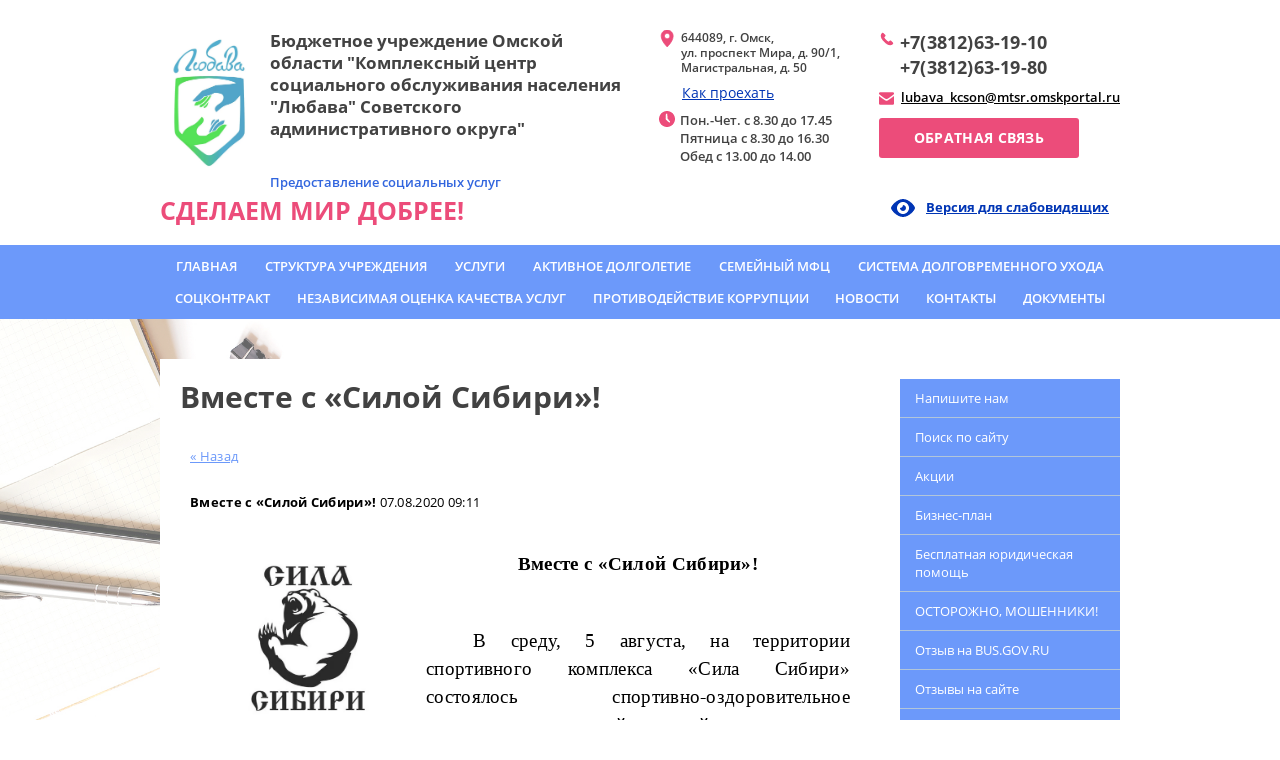

--- FILE ---
content_type: text/html; charset=utf-8
request_url: http://kcson-lubava.ru/novosti/news_post/vmeste-s-siloj-sibiri
body_size: 10923
content:
								
	 <!doctype html>
 
<html lang="ru">
	 
	<head>
		 
		<meta charset="utf-8">
		 
		<meta name="robots" content="all"/>
		 <title>Вместе с «Силой Сибири»!</title> 
		<meta name="description" content="Вместе с «Силой Сибири»!">
		 
		<meta name="keywords" content="Вместе с «Силой Сибири»!">
		 
		<meta name="SKYPE_TOOLBAR" content="SKYPE_TOOLBAR_PARSER_COMPATIBLE">
		<meta name="viewport" content="width=device-width, height=device-height, initial-scale=1.0, maximum-scale=1.0, user-scalable=no">
		 
		<meta name="msapplication-tap-highlight" content="no"/>
		 
		<meta name="format-detection" content="telephone=no">
		 
		<meta http-equiv="x-rim-auto-match" content="none">
		 
		<!--  -->
		<link rel="stylesheet" href="/g/css/styles_articles_tpl.css">
		 
		<link rel="stylesheet" href="/t/v431/images/css/styles.css">
		 
		<link rel="stylesheet" href="/t/v431/images/css/designblock.scss.css">
		 
		<link rel="stylesheet" href="/t/v431/images/css/s3_styles.scss.css">
		 
		<script src="/g/libs/jquery/1.10.2/jquery.min.js"></script>
		 
		<script src="/g/s3/misc/adaptiveimage/1.0.0/adaptiveimage.js"></script>
		 <link rel='stylesheet' type='text/css' href='/shared/highslide-4.1.13/highslide.min.css'/>
<script type='text/javascript' src='/shared/highslide-4.1.13/highslide-full.packed.js'></script>
<script type='text/javascript'>
hs.graphicsDir = '/shared/highslide-4.1.13/graphics/';
hs.outlineType = null;
hs.showCredits = false;
hs.lang={cssDirection:'ltr',loadingText:'Загрузка...',loadingTitle:'Кликните чтобы отменить',focusTitle:'Нажмите чтобы перенести вперёд',fullExpandTitle:'Увеличить',fullExpandText:'Полноэкранный',previousText:'Предыдущий',previousTitle:'Назад (стрелка влево)',nextText:'Далее',nextTitle:'Далее (стрелка вправо)',moveTitle:'Передвинуть',moveText:'Передвинуть',closeText:'Закрыть',closeTitle:'Закрыть (Esc)',resizeTitle:'Восстановить размер',playText:'Слайд-шоу',playTitle:'Слайд-шоу (пробел)',pauseText:'Пауза',pauseTitle:'Приостановить слайд-шоу (пробел)',number:'Изображение %1/%2',restoreTitle:'Нажмите чтобы посмотреть картинку, используйте мышь для перетаскивания. Используйте клавиши вперёд и назад'};</script>

<!-- 46b9544ffa2e5e73c3c971fe2ede35a5 -->
<script type='text/javascript' src='/shared/s3/js/lang/ru.js'></script>
<script type='text/javascript' src='/shared/s3/js/common.min.js'></script>
<link rel='stylesheet' type='text/css' href='/shared/s3/css/calendar.css' /><link rel="icon" href="/favicon.jpg" type="image/jpeg">

		<link href="/g/s3/anketa2/1.0.0/css/jquery-ui.css" rel="stylesheet" type="text/css"/>
		 
		<script src="/g/libs/jqueryui/1.10.0/jquery-ui.min.js" type="text/javascript"></script>
		 		<script src="/g/s3/anketa2/1.0.0/js/jquery.ui.datepicker-ru.js"></script>
		 
		<link rel="stylesheet" href="/g/libs/jquery-popover/0.0.3/jquery.popover.css">
		 
		<script src="/g/libs/jquery-popover/0.0.3/jquery.popover.min.js" type="text/javascript"></script>
		 
		<script src="/g/s3/misc/form/1.2.0/s3.form.js" type="text/javascript"></script>
		 
		<script src="/g/libs/jquery-bxslider/4.1.2/jquery.bxslider.min.js" type="text/javascript"></script>
		  
		<script type="text/javascript" src="/t/v431/images/js/main.js"></script>
		  
		<!--[if lt IE 10]> <script src="/g/libs/ie9-svg-gradient/0.0.1/ie9-svg-gradient.min.js"></script> <script src="/g/libs/jquery-placeholder/2.0.7/jquery.placeholder.min.js"></script> <script src="/g/libs/jquery-textshadow/0.0.1/jquery.textshadow.min.js"></script> <script src="/g/s3/misc/ie/0.0.1/ie.js"></script> <![endif]-->
		<!--[if lt IE 9]> <script src="/g/libs/html5shiv/html5.js"></script> <![endif]-->
		   
	</head>
	 
	<body>
		 
		<div class="wrapper editorElement layer-type-wrapper" >
			  <div class="side-panel side-panel-55 widget-type-side_panel editorElement layer-type-widget widget-34" data-layers="['widget-7':['tablet-landscape':'inSide','tablet-portrait':'inSide','mobile-landscape':'inSide','mobile-portrait':'inSide'],'widget-33':['tablet-landscape':'inSide','tablet-portrait':'inSide','mobile-landscape':'inSide','mobile-portrait':'inSide'],'widget-8':['tablet-landscape':'inSide','tablet-portrait':'inSide','mobile-landscape':'inSide','mobile-portrait':'inSide'],'widget-5':['tablet-landscape':'inSide','tablet-portrait':'inSide','mobile-landscape':'inSide','mobile-portrait':'inSide'],'widget-31':['tablet-landscape':'inSide','tablet-portrait':'inSide','mobile-landscape':'inSide','mobile-portrait':'inSide'],'widget-6':['tablet-landscape':'inSide','tablet-portrait':'inSide','mobile-landscape':'inSide','mobile-portrait':'inSide'],'widget-11':['tablet-landscape':'inSide','tablet-portrait':'inSide','mobile-landscape':'inSide','mobile-portrait':'inSide'],'widget-15':['tablet-landscape':'inSide','tablet-portrait':'inSide','mobile-landscape':'inSide','mobile-portrait':'inSide']]" data-phantom="0" data-position="right">
	<div class="side-panel-top">
		<div class="side-panel-button">
			<span class="side-panel-button-icon">
				<span class="side-panel-button-icon-line"></span>
				<span class="side-panel-button-icon-line"></span>
				<span class="side-panel-button-icon-line"></span>
			</span>
		</div>
		<div class="side-panel-top-inner" ></div>
	</div>
	<div class="side-panel-mask"></div>
	<div class="side-panel-content">
		<div class="side-panel-close"></div>		<div class="side-panel-content-inner"></div>
	</div>
</div>   
			<div class="layout layout_center not-columned layout_center_2_id_14_0" >
				<div class="editorElement layer-type-block ui-droppable block-5" >
					<div class="layout columned columns-2 layout_14_id_6" >
						<div class="layout column layout_6" >
							<div class="editorElement layer-type-block ui-droppable block-2" >
								<div class="site-name-3 widget-2 widget-type-site_name editorElement layer-type-widget">
									 <a href="http://kcson-lubava.ru"> 						 						 						<div class="sn-wrap">  
									<div class="sn-logo">
										 
										<img src="/d/2.jpg" alt="">
										 
									</div>
									   
									<div class="sn-text">
										<div class="align-elem">
											Бюджетное учреждение Омской области &quot;Комплексный центр социального обслуживания населения &quot;Любава&quot; Советского административного округа&quot;
										</div>
									</div>
									  
								</div>
								 </a> 
						</div>
						<div class="site-description widget-3 widget-type-site_description editorElement layer-type-widget">
							 
							<div class="align-elem">
								Предоставление социальных услуг
							</div>
							 
						</div>
					</div>
				</div>
				<div class="layout column layout_19" >
					<div class="editorElement layer-type-block ui-droppable block-8" >
						<div class="layout column layout_12" >
							<div class="editorElement layer-type-block ui-droppable block-3" >
								      <div class="address-7 widget-5 address-block contacts-block widget-type-contacts_address editorElement layer-type-widget">
        <div class="inner">
            <label class="cell-icon" for="tg7">
                <div class="icon"></div>
            </label>
            <input id="tg7" class="tgl-but" type="checkbox">
            <div class="block-body-drop">
                <div class="cell-text">
                    <div class="title"><div class="align-elem">Адрес:</div></div>
                    <div class="text_body">
                        <div class="align-elem">644089, г. Омск, <br />
ул. проспект Мира, д. 90/1, Магистральная, д. 50</div>
                    </div>
                </div>
            </div>
        </div>
    </div>
    	<a class="button-51 widget-31 widget-type-button editorElement layer-type-widget" href="/kontakty"  data-wr-class="popover-wrap-51"><span>Как проехать</span></a>
    	<div class="schedule-8 widget-6 schedule-block contacts-block widget-type-contacts_schedule editorElement layer-type-widget">
		<div class="inner">
			<label class="cell-icon" for="tg-schedule-8">
				<div class="icon"></div>
			</label>
			<input id="tg-schedule-8" class="tgl-but" type="checkbox">
			<div class="block-body-drop">
				<div class="cell-text">
					<div class="title"><div class="align-elem">График работы:</div></div>
					<div class="text_body">
						<div class="align-elem">Пон.-Чет. с 8.30 до 17.45 <br />
Пятница с 8.30 до 16.30<br />
Обед с 13.00 до 14.00</div>
					</div>
				</div>
			</div>
		</div>
	</div>
  
							</div>
						</div>
						<div class="layout column layout_13" >
							<div class="editorElement layer-type-block ui-droppable block-4" >
								  	<div class="phones-9 widget-7 phones-block contacts-block widget-type-contacts_phone editorElement layer-type-widget">
		<div class="inner">
			<label class="cell-icon" for="tg-phones-9">
				<div class="icon"></div>
			</label>
			<input id="tg-phones-9" class="tgl-but" type="checkbox">
			<div class="block-body-drop">
				<div class="cell-text">
					<div class="title"><div class="align-elem">Телефон:</div></div>
					<div class="text_body">
						<div class="align-elem">
															<div><a href="tel:+7(3812)63-19-10">+7(3812)63-19-10</a></div><div><a href="tel:+7(3812)63-19-80">+7(3812)63-19-80</a></div>													</div>
					</div>
				</div>
			</div>
		</div>
	</div>
    	<div class="email-54 widget-33 email-block contacts-block widget-type-contacts_email editorElement layer-type-widget">
		<div class="inner">
			<label class="cell-icon" for="tg-email-54">
				<div class="icon"></div>
			</label>
			<input id="tg-email-54" class="tgl-but" type="checkbox">
			<div class="block-body-drop">
				<div class="cell-text">
					<div class="title"><div class="align-elem">Email:</div></div>
					<div class="text_body">
						<div class="align-elem"><a href="mailto:lubava_kcson@mtsr.omskportal.ru">lubava_kcson@mtsr.omskportal.ru</a></div>
					</div>
				</div>
			</div>
		</div>
	</div>
    	<a class="button-10 widget-8 widget-type-button editorElement layer-type-widget" href="lubava_kcson@mtsr.omskportal.ru"  data-api-type="popup-form" data-api-url="/-/x-api/v1/public/?method=form/postform&param[form_id]=101960841&param[tpl]=wm.form.popup.tpl&placeholder=title&tit_en=0&sh_err_msg=0&ic_en=0&u_s=/users" data-wr-class="popover-wrap-10"><span>Обратная связь</span></a>
  
							</div>
						</div>
					</div>
				</div>
			</div>
			<div class="editorElement layer-type-block ui-droppable block-21" >
				<div class="layout column layout_5" >
					<div class="site-slogan  widget-4 widget-type-site_slogan editorElement layer-type-widget">
						 
						<div class="align-elem">
							Сделаем мир добрее!
						</div>
						 
					</div>
				</div>
				<div class="layout column layout_52" >
					  	<a class="button-52 widget-32 widget-type-button editorElement layer-type-widget" href="http://special.kcson-lubava.ru/"  data-wr-class="popover-wrap-52"><span>Версия для слабовидящих</span></a>
  
				</div>
			</div>
		</div>
	</div>
	<div class="editorElement layer-type-block ui-droppable block-7" >
		<div class="layout layout_center not-columned layout_18_id_17" >
			<div class="widget-11 horizontal menu-17 wm-widget-menu widget-type-menu_horizontal editorElement layer-type-widget" data-screen-button="none" data-responsive-tl="button" data-responsive-tp="button" data-responsive-ml="columned" data-more-text="..." data-child-icons="0">
				 
				<div class="menu-button">
					Меню
				</div>
				 
				<div class="menu-scroll">
					   <ul><li class="menu-item"><a href="/" ><span class="menu-item-text">Главная</span></a><ul class="level-2"><li><a href="/o-uchrezhdenii" >О нас</a></li><li><a href="/materialno-tehnicheskoe-obespechenie" >Материально-техническое обеспечение</a></li><li><a href="/gosudarstvennoe-zadanie" >Государственное задание</a></li><li><a href="/medicinskaya-deyatelnost" >Медицинская деятельность</a></li><li><a href="/plan-fhd" >План финансово-хозяйственной деятельности</a></li><li><a href="/predpisaniya-kontrolno-nadzornyh-organov" >Предписания контрольно-надзорных органов</a></li><li><a href="/rezultaty-specialnoj-ocenki-uslovij-truda" >Результаты специальной оценки условий труда</a></li><li><a href="/popechitelskij-sovet-1" >Попечительский совет</a></li><li><a href="/vakansii" >Вакансии</a></li></ul></li><li class="menu-item"><a href="/struktura-uchrezhdeniya" ><span class="menu-item-text">Структура учреждения</span></a><ul class="level-2"><li><a href="/administrativnaya-sluzhba" >Административная служба</a></li><li><a href="/otdelenie-dolgovremennogo-uhoda" >Отделение долговременного ухода</a></li><li><a href="/otdeleniya-sotsialnogo-obsluzhivaniya-na-domu-grazhdan-pozhilogo-vozrasta-i-invalidov" >Отделения социального обслуживания на дому граждан пожилого возраста и инвалидов</a></li><li><a href="/otdeleniya-po-ukhodu-za-grazhdanami-nakhodyashchimisya-na-postelnom-rezhime-ili-peredvigayushchimisya-v-predelakh-komnaty-s-postoronney-pomoshchyu" >Отделения интенсивного ухода за гражданами, нуждающимися в постоянной посторонней помощи</a></li></ul></li><li class="menu-item"><a href="/uslugi-1" ><span class="menu-item-text">Услуги</span></a><ul class="level-2"><li><a href="/priznanie-grazhdanina-nuzhdayushchimsya-v-socialnom-obsluzhivanii" >Признание гражданина нуждающимся в социальном обслуживании</a></li><li><a href="/predostavlenie-socialnyh-uslug" >Порядок, условия предоставления социальных услуг</a></li><li><a href="/formy-vidy-socialnyh-uslug" >Формы, виды социальных услуг</a></li><li><a href="/ob-em-predostavlyaemyh-socialnyh-uslug" >Объем предоставляемых социальных услуг</a></li><li><a href="/chislennost-poluchatelej-socialnyh-uslug" >Численность получателей социальных услуг</a></li><li><a href="/pokazateli-harakterizuyushchie-kachestvo-okazaniya-socialnoj-uslugi" >Показатели, характеризующие качество оказания социальной услуги</a></li><li><a href="/kolichestvo-svobodnyh-mest" >Количество свободных мест</a></li><li><a href="http://kcson-lubava.ru/f/pravila_vnutrennego_rasporyadka_dlya_poluchateley_sotsialnykh_uslug.pdf" >Правила внутреннего распорядка для получателей социальных услуг</a></li><li><a href="/uslugi" >Тарифы на услуги</a></li><li><a href="/sotsialnoye-taksi" >Социальное такси</a></li></ul></li><li class="menu-item"><a href="/aktivnoe-dolgoletie" ><span class="menu-item-text">Активное долголетие</span></a><ul class="level-2"><li><a href="/meropriyatiya" >Мероприятия</a></li><li><a href="/socialnye-kluby" >Социальные клубы</a></li></ul></li><li class="menu-item"><a href="/semejnyj-mfc" ><span class="menu-item-text">Семейный МФЦ</span></a></li><li class="menu-item"><a href="http://kcson-lubava.ru/otdelenie-dolgovremennogo-uhoda" ><span class="menu-item-text">Система долговременного ухода</span></a></li><li class="menu-item"><a href="/sockontrakt" ><span class="menu-item-text">Соцконтракт</span></a></li><li class="menu-item"><a href="/nezavisimaya-otsenka-kachestva-uslug" ><span class="menu-item-text">Независимая оценка качества услуг</span></a></li><li class="menu-item"><a href="/protivodejstvie-korrupcii" ><span class="menu-item-text">Противодействие коррупции</span></a></li><li class="opened active menu-item"><a href="/novosti" ><span class="menu-item-text">Новости</span></a></li><li class="menu-item"><a href="/kontakty" ><span class="menu-item-text">Контакты</span></a></li><li class="menu-item"><a href="/dokumenty" ><span class="menu-item-text">Документы</span></a><ul class="level-2"><li><a href="/federalnyye" >Федеральные</a></li><li><a href="/regionalnyye" >Региональные</a></li><li><a href="/otraslevyye" >Отраслевые</a></li><li><a href="http://kcson-lubava.ru/dokumenty" >Локальные</a></li><li><a href="/litsenzii" >Лицензии</a></li></ul></li></ul> 
				</div>
				 
			</div>
		</div>
	</div>
	<div class="editorElement layer-type-block ui-droppable block-13" >
		<div class="layout layout_center not-columned layout_31_id_28" >
			<div class="editorElement layer-type-block ui-droppable block-11" >
				<div class="layout column layout_20" >
					<div class="editorElement layer-type-block ui-droppable block-9" >
						<h1 class="h1 widget-13 widget-type-h1 editorElement layer-type-widget">
							Вместе с «Силой Сибири»!
						</h1>
						<article class="content-23 content widget-14 widget-type-content editorElement layer-type-widget">
							 

	<style type="text/css">
		.n-thumb {
			float: left;
			margin: 5px;
		}
	</style>



			<a href="/novosti">&laquo; Назад</a>
		<br/>
		<br/>
		<div>
			
			<b>Вместе с «Силой Сибири»!</b>&nbsp;07.08.2020 09:11<br/><br/>
			<p align="center" style="text-align:center"><img alt="СИЛА с 2" src="/thumb/2/--7Hm2s2Vsns09Tx4bL6Gw/580r450/d/sila_s_2.jpg" style="border-width: 0px; width: 236px; height: 177px; float: left;" /> <span style="font-size:11pt"><span style="line-height:150%"><span style="font-family:Calibri,sans-serif"><b><span style="font-size:14.0pt"><span style="line-height:150%"><span style="font-family:&quot;Times New Roman&quot;,serif">Вместе с &laquo;Силой Сибири&raquo;!</span></span></span></b></span></span></span></p>
<p align="center" style="text-align:center">&nbsp;</p>
<p style="text-align:justify; text-indent:35.45pt"><span style="font-size:11pt"><span style="line-height:150%"><span style="font-family:Calibri,sans-serif"><span style="font-size:14.0pt"><span style="line-height:150%"><span style="font-family:&quot;Times New Roman&quot;,serif">В среду, 5 августа, на территории спортивного комплекса &laquo;Сила Сибири&raquo; состоялось спортивно-оздоровительное мероприятия для детей из семей, находящихся в трудной жизненной ситуации. Соорганизаторами мероприятия выступили БУ &laquo;КЦСОН &laquo;Любава&raquo; и омское спортивное общественное движение &laquo;Сила Сибири&raquo;. </span></span></span></span></span></span></p>
<p style="text-align:justify; text-indent:35.45pt"><span style="font-size:11pt"><span style="line-height:150%"><span style="font-family:Calibri,sans-serif"><span style="font-size:14.0pt"><span style="line-height:150%"><span style="font-family:&quot;Times New Roman&quot;,serif">Юным участникам данного события было предложено не просто выполнить ряд спортивных упражнений, а почувствовать себя в роли силовых атлетов, выступающих в турнире по силовому экстриму. Как и положено в таких случаях, предстояло пройти ряд испытаний, таких как перенос двух отягощений на расстояние, подъем гири на количество повторов за определенное время, удержание отягощений в вытянутых руках на время, проверка силы мышц брюшного пресса и другие.</span></span></span></span></span></span></p>
<p style="text-align:justify; text-indent:35.45pt"><span style="font-size:11pt"><span style="line-height:150%"><span style="font-family:Calibri,sans-serif"><span style="font-size:14.0pt"><span style="line-height:150%"><span style="font-family:&quot;Times New Roman&quot;,serif">По итогам турнира все участники были награждены медалями, призеры получили красивые кубки. Победителем стал Пушкарёв Виталий, одержавший победу в большинстве упражнений. </span></span></span></span></span></span></p>
<p style="text-align:justify; text-indent:35.45pt"><span style="font-size:11pt"><span style="line-height:150%"><span style="font-family:Calibri,sans-serif"><span style="font-size:14.0pt"><span style="line-height:150%"><span style="font-family:&quot;Times New Roman&quot;,serif">БУ &laquo;КЦСОН &laquo;Любава&raquo; приглашает к участию в проводимых спортивно-оздоровительных мероприятиях всех желающих, выражает признательность представителям спортивного общественного движения &laquo;Сила Сибири&raquo; Александру Манцерову, Юрию Колмакову и Марии Гнусаревой и надеется на дальнейшее плодотворное сотрудничество. </span></span></span></span></span></span></p>
<table class="MsoTableGrid" style="border-collapse:collapse; border:none">
	<tbody>
		<tr>
			<td style="width:311px; padding:0cm 7px 0cm 7px" valign="top">
			<p align="right" style="text-align:right"><span style="font-size:11pt"><span style="line-height:150%"><span style="font-family:Calibri,sans-serif"><img src="/d/1847692/d/b2897289006.jpg" style="width:293px; height:251px" /></span></span></span></p>
			</td>
			<td style="width:312px; padding:0cm 7px 0cm 7px" valign="top">
			<p style="text-align:justify"><span style="font-size:11pt"><span style="line-height:150%"><span style="font-family:Calibri,sans-serif"><img src="/d/1847692/d/b4203814118.jpg" style="width:299px; height:250px" /></span></span></span></p>
			</td>
		</tr>
	</tbody>
</table>
			<br clear="all"/>
		</div>
			


 
						</article>
					</div>
				</div>
				<div class="layout column layout_27" >
					<div class="editorElement layer-type-block ui-droppable block-10" >
						    
						<div class="widget-15 dropdown menu-24 wm-widget-menu vertical widget-type-menu_vertical editorElement layer-type-widget" data-child-icons="0">
							   
							<div class="menu-button">
								Меню
							</div>
							 
							<div class="menu-scroll">
								    <ul><li class="menu-item"><a href="/lubava_kcson-omskmintrud.ru" ><span class="menu-item-text">Напишите нам</span></a></li><li class="delimiter"></li><li class="menu-item"><a href="/poisk-po-sajtu" ><span class="menu-item-text">Поиск по сайту</span></a></li><li class="delimiter"></li><li class="menu-item"><a href="/aktsii" ><span class="menu-item-text">Акции</span></a></li><li class="delimiter"></li><li class="menu-item"><a href="/biznes-plan" ><span class="menu-item-text">Бизнес-план</span></a></li><li class="delimiter"></li><li class="menu-item"><a href="/yuridicheskaya-pomoshch" ><span class="menu-item-text">Бесплатная юридическая помощь</span></a></li><li class="delimiter"></li><li class="menu-item"><a href="/ostorozhno-moshenniki" ><span class="menu-item-text">ОСТОРОЖНО, МОШЕННИКИ!</span></a></li><li class="delimiter"></li><li class="menu-item"><a href="https://bus.gov.ru./info-card/377514" ><span class="menu-item-text">Отзыв на BUS.GOV.RU</span></a></li><li class="delimiter"></li><li class="menu-item"><a href="/otzyvy-o-nas-1" ><span class="menu-item-text">Отзывы на сайте</span></a></li><li class="delimiter"></li><li class="menu-item"><a href="/chasto-zadavayemyye-voprosy" ><span class="menu-item-text">Часто задаваемые вопросы</span></a></li><li class="delimiter"></li><li class="menu-item"><a href="/shkola-dolgovremennogo-uhoda" ><span class="menu-item-text">Школа долговременного ухода</span></a></li><li class="delimiter"></li><li class="menu-item"><a href="/rezhisser-svoej-sudby-1" ><span class="menu-item-text">Режиссер своей судьбы</span></a></li><li class="delimiter"></li><li class="menu-item"><a href="/mery-socialnoj-podderzhki-dlya-uchastnikov-svo-i-chlenov-ih-semej" ><span class="menu-item-text">Меры социальной поддержки для участников СВО и членов их семей</span></a></li><li class="delimiter"></li><li class="menu-item"><a href="/www.omskmintrud.ru" ><span class="menu-item-text">МИНИСТЕРСТВО ТРУДА И СОЦИАЛЬНОГО РАЗВИТИЯ ОМСКОЙ ОБЛАСТИ</span></a></li><li class="delimiter"></li><li class="menu-item"><a href="/gosudarstvennyye-i-munitsipalnyye-uslugi-v-elektronnom-vide" ><span class="menu-item-text">Государственные и муниципальные услуги в электронном виде</span></a></li><li class="delimiter"></li><li class="menu-item"><a href="/telefon-doveriya" ><span class="menu-item-text">ТЕЛЕФОН ДОВЕРИЯ бесплатно-конфиденциально-круглосуточно</span></a></li><li class="delimiter"></li><li class="menu-item"><a href="/antiterror-i-bezopasnost-uchrezhdeniya" ><span class="menu-item-text">АНТИТЕРРОР И БЕЗОПАСНОСТЬ УЧРЕЖДЕНИЯ</span></a></li><li class="delimiter"></li><li class="menu-item"><a href="/ohrana-truda-1" ><span class="menu-item-text">ОХРАНА ТРУДА</span></a></li><li class="delimiter"></li><li class="menu-item"><a href="/fotogalereya" ><span class="menu-item-text">Фотогалерея</span></a></li><li class="delimiter"></li><li class="menu-item"><a href="/dostupnost-uchrezhdeniya" ><span class="menu-item-text">ДОСТУПНОСТЬ УЧРЕЖДЕНИЯ</span></a></li></ul> 
							</div>
							 
						</div>
					</div>
				</div>
			</div>
		</div>
	</div>
	<div class="editorElement layer-type-block ui-droppable block-15" >
		<div class="layout layout_center not-columned layout_37_id_38" >
			  
		
	<div class="editable_block-38 widget-23 editorElement layer-type-widget">
		<div class="header"><div class="align-elem">Связаться с нами очень просто — звоните по телефонам</div></div>		<div class="body">
																																																					<div class="text"><div class="align-elem"><p>+7 (3812) 63-19-10; <br />+7 (3812) 63-19-80</p></div></div>
																																												
		</div>
	</div>

  
		</div>
	</div>
	<div class="layout layout_center not-columned layout_center_2_id_14_2" >
		<div class="editorElement layer-type-block ui-droppable block-16" >
			<div class="layout column layout_42" >
				<div class="editorElement layer-type-block ui-droppable block-17" >
					  
		
	<div class="editable_block-41 widget-25 editorElement layer-type-widget">
				<div class="body">
																																												<div class="image">
								
																	<span class="img-convert img-cover">
																																																																																							<img src="/thumb/2/KMt_Dz45Exv15MCJmaAF7Q/945r/d/54629236_2.jpg" alt="Название">
																			</span>
																<div class="image-inner">
																																				</div>
							</div>
						
																																																												
		</div>
	</div>

  
				</div>
			</div>
			<div class="layout column layout_43" >
				<div class="editorElement layer-type-block ui-droppable block-18" >
					   
	
	
	
	<div class="form-39 widget-24 vertical_mode widget-type-form_adaptive editorElement layer-type-widget">
		<div class="form__header"><div class="align-elem">У вас есть вопрос?</div></div>									<div class="form__text"><div class="align-elem"><p>Напишите нам</p></div></div>
							<div class="form__body" data-api-type="form" data-api-url="/-/x-api/v1/public/?method=form/postform&param[form_id]=106851241">
					<form method="post">
				<input type="hidden" name="_form_item" value="39">
				<input type="hidden" name="form_id" value="106851241">
				<input type="hidden" name="tpl" value="db:bottom.tpl">
									<div class="form-table">
						<div class="form-tbody">
															<div class="form-item-group group-text">
									<div class="form-item form-text"><div class="form-item__body"><input class="wm-input-default"  placeholder="* ФИО: "  type="text" size="1" maxlength="100" value="" name="d[0]" id="d[0]" required /></div></div><div class="form-item form-text lubava_kcsonomskmin"><div class="form-item__body"><input class="wm-input-default"  placeholder="* Эл. почта: "  type="text" size="1" maxlength="100" value="" name="d[1]" id="d[1]" required /></div><div class="form-item__note">Приёмная</div></div><div class="form-item form-text 631910"><div class="form-item__body"><input class="wm-input-default"  placeholder="* Телефон: "  type="text" size="1" maxlength="100" value="" name="d[2]" id="d[2]" required /></div></div><div class="form-item form-checkbox field_172015906"><div class="form-item__body"><input type="checkbox" id="d[4]" name="d[4]"><label for="d[4]" class="form-item__title">Я ознакомлен и согласен с условиями&nbsp;<a href="http://kcson-lubava.ru/politika-konfidencialnosti">политики конфиденциальности</a>: <span class="form-item__required">*</span></label></div></div>
								</div>
																						<div class="form-item-group group-textarea">
									<div class="form-item form-textarea comments"><label class="form-item__body"><textarea class="wm-input-default"  placeholder=" Комментарии: " cols="1" rows="1" name="d[3]" id="d[3]"></textarea></label></div>
								</div>
													</div>
													<div class="form-tfoot">
								<div class="form-item-group group-button">
																			<div class="form-submit"><div class="form-item__body"><button class="wm-input-default" type="submit"><span class="align-elem">Отправить</span></button></div></div>
																	</div>
							</div>
											</div>
												<re-captcha data-captcha="recaptcha"
     data-name="captcha"
     data-sitekey="6LddAuIZAAAAAAuuCT_s37EF11beyoreUVbJlVZM"
     data-lang="ru"
     data-rsize="invisible"
     data-type="image"
     data-theme="light"></re-captcha></form>
				</div>
	</div>
	   
				</div>
			</div>
		</div>
	</div>
	<div class="editorElement layer-type-block ui-droppable block-19" >
		<div class="layout layout_center not-columned layout_center_44_id_45_0" >
			              <div class="up-45 widget-26 up_button widget-type-button_up editorElement layer-type-widget" data-speed="900">
			<div class="icon"></div>
		</div>          
		</div>
		<div class="editorElement layer-type-block ui-droppable block-20" >
			<div class="layout layout_center not-columned layout_46_id_49" >
				<div class="site-copyright widget-29 widget-type-site_copyright editorElement layer-type-widget">
					 
					<div class="align-elem">
						   Copyright &copy; 2017 - 2025						<br />
						 
					</div>
					 
				</div>
				<div class="site-counters widget-30 widget-type-site_counters editorElement layer-type-widget">
					 <!--LiveInternet counter--><script type="text/javascript">
document.write("<a href='//www.liveinternet.ru/click' "+
"target=_blank><img src='//counter.yadro.ru/hit?t52.2;r"+
escape(document.referrer)+((typeof(screen)=="undefined")?"":
";s"+screen.width+"*"+screen.height+"*"+(screen.colorDepth?
screen.colorDepth:screen.pixelDepth))+";u"+escape(document.URL)+
";h"+escape(document.title.substring(0,150))+";"+Math.random()+
"' alt='' title='LiveInternet: показано число просмотров и"+
" посетителей за 24 часа' "+
"border='0' width='88' height='31'><\/a>")
</script><!--/LiveInternet-->
<!--__INFO2025-11-11 01:40:41INFO__-->
 
				</div>
				  <div class="mega-copyright widget-27  widget-type-mega_copyright editorElement layer-type-widget"><span style='font-size:14px;' class='copyright'><a style="color:black;"   target="_blank" class="copyright" href="https://megagroup.ru/omsk/base_site" title="Разработка сайтов компании в Омске">Разработка сайтов компании в Омске</a></span></div>  
			</div>
		</div>
	</div>
</div>

<!-- assets.bottom -->
<!-- </noscript></script></style> -->
<script src="/my/s3/js/site.min.js?1761899537" type="text/javascript" ></script>
<script src="https://cp.onicon.ru/loader/5a17f36a2866884c538b458e.js" type="text/javascript" data-auto async></script>
<script type="text/javascript" >/*<![CDATA[*/
var megacounter_key="b7361040eff7dfab9ac4b65b322e90ec";
(function(d){
    var s = d.createElement("script");
    s.src = "//counter.megagroup.ru/loader.js?"+new Date().getTime();
    s.async = true;
    d.getElementsByTagName("head")[0].appendChild(s);
})(document);
/*]]>*/</script>
<script type="text/javascript" >/*<![CDATA[*/
$ite.start({"sid":1836517,"vid":1847692,"aid":2173734,"stid":4,"cp":21,"active":true,"domain":"kcson-lubava.ru","lang":"ru","trusted":false,"debug":false,"captcha":3});
/*]]>*/</script>
<!-- /assets.bottom -->
</body>
 
</html>

--- FILE ---
content_type: text/css
request_url: http://kcson-lubava.ru/t/v431/images/css/styles.css
body_size: 24992
content:
@import "fonts.css";
html{font-family:sans-serif;-ms-text-size-adjust:100%;-webkit-text-size-adjust:100%;}body{margin:0;background: #fff;}body::before{content:""; height: 1px; display: block; margin-top: -1px;}article,aside,details,figcaption,figure,footer,header,hgroup,main,menu,nav,section,summary{display:block}audio,canvas,progress,video{display:inline-block;vertical-align:baseline}audio:not([controls]){display:none;height:0}[hidden],template{display:none}a{background-color:transparent;color:inherit;}a:active,a:hover{outline:0}abbr[title]{border-bottom:1px dotted}b,strong{font-weight:bold}dfn{font-style:italic}h1{margin: 0; font-size: inherit; font-weight: inherit;}mark{background:#ff0;color:#000}small{font-size:80%}sub,sup{font-size:75%;line-height:0;position:relative;vertical-align:baseline}sup{top:-0.5em}sub{bottom:-0.25em}img{border:0}svg:not(:root){overflow:hidden}figure{margin:1em 40px}hr{box-sizing:content-box;height:0}pre{overflow:auto}code,kbd,pre,samp{font-family:monospace,monospace;font-size:1em}button,input,optgroup,select,textarea{color:#000;font:inherit;margin:0}button{overflow:visible}button,select{text-transform:none}button,html input[type="button"],input[type="reset"],input[type="submit"]{-webkit-appearance:button;cursor:pointer}button[disabled],html input[disabled]{cursor:default}button::-moz-focus-inner,input::-moz-focus-inner{border:0;padding:0}input{line-height:normal}input[type="checkbox"],input[type="radio"]{box-sizing:border-box;padding:0}input[type="number"]::-webkit-inner-spin-button,input[type="number"]::-webkit-outer-spin-button{height:auto}input[type="search"]{-webkit-appearance:textfield;box-sizing:content-box}input[type="search"]::-webkit-search-cancel-button,input[type="search"]::-webkit-search-decoration{-webkit-appearance:none}fieldset{border:1px solid silver;margin:0 2px;padding:.35em .625em .75em}legend{border:0;padding:0}textarea{overflow:auto}optgroup{font-weight:bold}table{border-collapse:collapse;border-spacing:0}
body.noscroll {overflow: hidden !important;}
.removed, .hidden { display: none !important;}
.editorElement, .layout {
	box-sizing: border-box;
	padding-top: .02px;
	padding-bottom: .02px;
}
.editorElement { word-wrap: break-word; overflow-wrap: break-word;}
.vertical-middle {white-space: nowrap;}
.vertical-middle>* {white-space: normal;display: inline-block;vertical-align: middle;}
.vertical-middle::after {height: 100%;width: 0;display: inline-block;vertical-align: middle;content: "";}
.wrapper {margin: 0 auto;height: auto !important;height: 100%;min-height: 100%;min-height: 100vh;overflow: hidden;max-width: 100%;}
.wrapper > * { max-width: 100%; }
.editorElement .removed+.delimiter, .editorElement .delimiter:first-child {display: none;}
.wm-input-default {border: none; background: none; padding: 0;}
/* tooltip */
@keyframes show_hide {
	0% { left:85%; opacity: 0; width: auto; height: auto; padding: 5px 10px; font-size: 12px;}
	20% { left: 100%; opacity: 1; width: auto; height: auto; padding: 5px 10px; font-size: 12px;}
	100% { left: 100%; opacity: 1; width: auto; height: auto; padding: 5px 10px; font-size: 12px;}
}
@keyframes show_hide_after {
	0% {width: 5px; height: 5px;}
	100% {width: 5px; height: 5px;}
}
/* tooltip for horizontal */
@keyframes horizontal_show_hide {
	0% { top:95%; opacity: 0; width: 100%; height: auto; padding: 5px 10px; font-size: 12px;}
	20% { top: 100%; opacity: 1; width: 100%; height: auto; padding: 5px 10px; font-size: 12px;}
	100% { top: 100%; opacity: 1; width: 100%; height: auto; padding: 5px 10px; font-size: 12px;}
}
.wm-tooltip {display: none;position: absolute;z-index:100;top: 100%;left: 0;background: #FBFDDD;color: #CA3841;padding: 5px 10px;border-radius: 3px;box-shadow: 1px 2px 3px rgba(0,0,0,.3); white-space: normal; box-sizing: border-box;}
.wm-tooltip::after {content: "";font-size: 0;background: inherit;width: 5px;height: 5px;position: absolute;top: 0;left: 50%;margin: -2px 0 0;box-shadow: 0 1px 0 rgba(0,0,0,.1), 0 2px 0 rgba(0,0,0,.1);transform: rotate(45deg);}
.error .wm-tooltip {display: block;padding: 0;font-size: 0;animation: horizontal_show_hide 4s;}
.error .wm-tooltip::after {left:50%; top:0; margin: -2px 0 0; box-shadow: 0 -1px 0 rgba(0,0,0,.1), 0 -2px 0 rgba(0,0,0,.1); width: 0;height: 0;animation: show_hide_after 4s;}
.horizontal_mode .wm-tooltip {top: 100%; left: 0; width: 100%; white-space: normal; margin: 5px 0 0; text-align: center;}
.horizontal_mode .wm-tooltip::after {left: 50%; top: 0; margin: -2px 0 0; box-shadow: 0 -1px 0 rgba(0,0,0,.1), 0 -2px 0 rgba(0,0,0,.1);}
.error .horizontal_mode .wm-tooltip, .horizontal_mode .error .wm-tooltip {animation: horizontal_show_hide 4s;}
@media all and (max-width: 960px) {
	.wm-tooltip {top: 100%; left: 0; width: 100%; white-space: normal; margin: 5px 0 0; text-align: center;}
	.wm-tooltip::after {left: 50%; top: 0; margin: -2px 0 0; box-shadow: 0 -1px 0 rgba(0,0,0,.1), 0 -2px 0 rgba(0,0,0,.1);}
	.error .wm-tooltip {animation: horizontal_show_hide 4s;}
}
table.table0 td, table.table1 td, table.table2 td, table.table2 th {
	padding:5px;
	border:1px solid #dedede;
	vertical-align:top;
}
table.table0 td { border:none; }
table.table2 th {
	padding:8px 5px;
	background:#eb3c3c;
	border:1px solid #dedede;
	font-weight:normal;
	text-align:left;
	color:#fff;
}
.for-mobile-view { overflow: auto; }
.side-panel,
.side-panel-button,
.side-panel-mask,
.side-panel-content { display: none;}

.align-elem{
	flex-grow:1;
	max-width:100%;
}

html.mobile div{
	background-attachment: scroll;
}

.ui-datepicker {font-size: 14px !important; z-index: 999999 !important;}
body { background: #ffffff;}
.wrapper .layout_center_2_id_14_0 { margin-top: 0; margin-left: auto; margin-right: auto; width: 960px;}
.wrapper .layout_center_2_id_14_2 { margin-top: 0; margin-left: auto; margin-right: auto; width: 960px;}
.wrapper { position: relative; font-family: Arial, Helvetica, sans-serif; color: #000000; font-style: normal; line-height: 1.2; letter-spacing: 0; text-transform: none; text-decoration: none; font-size: 12px; display: block; -webkit-flex-direction: column; -moz-flex-direction: column; flex-direction: column;}
.block-5 .layout_6 { -webkit-flex: 1 0 0px; -moz-flex: 1 0 0px; flex: 1 0 0px; display: -webkit-flex; display: flex; -webkit-flex-direction: column; -moz-flex-direction: column; flex-direction: column;}
.block-5 .layout_19 { -webkit-flex: 1 0 0px; -moz-flex: 1 0 0px; flex: 1 0 0px; display: -webkit-flex; display: flex; -webkit-flex-direction: column; -moz-flex-direction: column; flex-direction: column;}
.block-5 .layout_14_id_6 { display: -webkit-flex; display: flex; flex-flow: row nowrap; left: 0; top: 0; position: relative; margin: 0;}
.block-5 { margin: 0; position: relative; top: 0; left: 0; width: auto; min-height: 0; z-index: 10; text-align: center; display: block; -webkit-flex-direction: column; -moz-flex-direction: column; flex-direction: column; -webkit-justify-content: center; -moz-justify-content: center; justify-content: center; text-decoration: none; right: 0; padding-top: 30px; padding-bottom: 20px;}
.block-2 { margin: 0 0 auto; position: relative; top: 0; left: 0; width: auto; min-height: 0; z-index: 4; text-align: left; display: block; -webkit-flex-direction: column; -moz-flex-direction: column; flex-direction: column; text-decoration: none; right: 0;}
.widget-2 { margin: 0; position: relative; top: 0; left: 0; z-index: 2; text-align: center; box-sizing: border-box; width: auto; min-height: 50px; font-size: 25px; right: 0;}
.site-name-3 .sn-wrap { display: -webkit-flex; display: flex; flex-flow: row nowrap;}
.site-name-3 .sn-logo { box-sizing: border-box; -webkit-flex-shrink: 0; -moz-flex-shrink: 0; flex-shrink: 0; max-width: 100%;}
.site-name-3 img { box-sizing: border-box; display: block; max-width: 100%; border: none; text-align: left; width: 100px;}
.site-name-3 .sn-text { box-sizing: border-box; display: -webkit-flex; display: flex; text-align: left; font-family: Open Sans, sans-serif; -webkit-justify-content: flex-start; -moz-justify-content: flex-start; justify-content: flex-start; -webkit-align-items: flex-start; -moz-align-items: flex-start; align-items: flex-start; color: #424242; line-height: 1.3; text-decoration: none; font-size: 17px; padding-left: 10px; font-weight: bold;}
.site-name-3 a { text-decoration: none; outline: none;}
.widget-3 { margin: 0; position: relative; top: 0; left: 0; z-index: 1; font-family: Open Sans, sans-serif; color: #3165de; text-decoration: none; font-size: 13px; box-sizing: border-box; display: -webkit-flex; display: flex; width: auto; -webkit-justify-content: flex-start; -moz-justify-content: flex-start; justify-content: flex-start; -webkit-align-items: flex-start; -moz-align-items: flex-start; align-items: flex-start; right: 0; padding-top: 0.02px; padding-left: 110px; font-weight: 600;}
.block-8 .layout_12 { -webkit-flex: 1 0 0px; -moz-flex: 1 0 0px; flex: 1 0 0px; display: -webkit-flex; display: flex; -webkit-flex-direction: column; -moz-flex-direction: column; flex-direction: column;}
.block-8 .layout_13 { -webkit-flex: 1 0 0px; -moz-flex: 1 0 0px; flex: 1 0 0px; display: -webkit-flex; display: flex; -webkit-flex-direction: column; -moz-flex-direction: column; flex-direction: column;}
.block-8 { margin: 0 0 auto 20px; position: relative; top: 0; left: 0; width: auto; min-height: 0; z-index: 3; text-align: left; display: -webkit-flex; display: flex; -webkit-flex-direction: row; -moz-flex-direction: row; flex-direction: row; -webkit-justify-content: flex-start; -moz-justify-content: flex-start; justify-content: flex-start; text-decoration: none; right: 0;}
.block-3 { margin: 0 20px auto 0; position: relative; top: 0; left: 0; width: auto; min-height: 0; z-index: 2; text-align: center; display: block; -webkit-flex-direction: column; -moz-flex-direction: column; flex-direction: column; padding-right: 0; right: 0; text-decoration: none;}
.widget-5 { margin: 0; position: relative; top: 0; left: 0; z-index: 3; text-align: undefined; box-sizing: border-box; width: auto; right: 0;}
.address-7 p:first-child { margin-top: 0;}
.address-7 p:last-child { margin-bottom: 0;}
.address-7 .inner { box-sizing: border-box; position: relative; display: -webkit-flex; display: flex; text-align: left; vertical-align: top; max-width: 100%;}
.address-7 .cell-icon { box-sizing: border-box; display: -webkit-flex; display: flex; position: relative; z-index: 5; -webkit-flex-shrink: 0; -moz-flex-shrink: 0; flex-shrink: 0;}
.address-7 .icon { border: none; box-sizing: border-box; height: 16px; width: 17px; background: url("[data-uri]") left 50% top 50% / contain no-repeat; margin-right: 5px; min-height: 17px; -webkit-border-radius: none; -moz-border-radius: none; border-radius: none;}
.address-7 .block-body-drop { box-sizing: border-box; -webkit-flex: 1 0 0px; -moz-flex: 1 0 0px; flex: 1 0 0px;}
.address-7 .cell-text { box-sizing: border-box; display: -webkit-flex; display: flex; -webkit-flex-direction: column; -moz-flex-direction: column; flex-direction: column;}
.address-7 .title { box-sizing: border-box; display: none;}
.address-7 .text_body { box-sizing: border-box; display: -webkit-flex; display: flex; font-family: Open Sans, sans-serif; -webkit-justify-content: flex-start; -moz-justify-content: flex-start; justify-content: flex-start; -webkit-align-items: flex-start; -moz-align-items: flex-start; align-items: flex-start; color: #424242; font-style: normal; line-height: 1.3; letter-spacing: 0; text-transform: none; text-decoration: none; font-size: 12px; font-weight: 600; padding-left: 0;}
.address-7 input.tgl-but { box-sizing: border-box; display: none;}
.address-7 input.tgl-but:checked + .block-body-drop { display: block;}
.widget-31 { margin: 0; border: none; position: relative; top: 0; left: 0; z-index: 2; font-family: Open Sans, sans-serif; color: #0035b5; text-align: left; text-decoration: underline; font-size: 14px; box-sizing: border-box; display: -webkit-flex; display: flex; width: 200px; -webkit-align-items: center; -moz-align-items: center; align-items: center; min-height: 30px; -webkit-border-radius: none; -moz-border-radius: none; border-radius: none; -webkit-justify-content: flex-start; -moz-justify-content: flex-start; justify-content: flex-start; padding-top: 10px; padding-bottom: 10px; padding-left: 23px;}
.popover-wrap-51 .popover-body { padding: 20px 40px 32px; border: 1px solid #b7b7b7; -webkit-border-radius: 5px; -moz-border-radius: 5px; border-radius: 5px; -webkit-box-shadow: 0 1px 4px rgba(0, 0, 0, 0.7); -moz-box-shadow: 0 1px 4px rgba(0, 0, 0, 0.7); box-shadow: 0 1px 4px rgba(0, 0, 0, 0.7); position: relative; display: inline-block; width: 270px; box-sizing: border-box; vertical-align: middle; background: #fff; text-align: left; font-size: 12px; max-width: 100%;}
.popover-wrap-51 .popover-body .form_text input { padding: 7px 8px; border: 1px solid #ccc; max-width: 100%; width: 100%; box-sizing: border-box; -webkit-border-radius: 4px; -moz-border-radius: 4px; border-radius: 4px; text-align: left; -webkit-appearance: none;}
.popover-wrap-51 .popover-body .form_calendar input { padding: 7px 8px; border: 1px solid #ccc; max-width: 100%; width: 100%; box-sizing: border-box; -webkit-border-radius: 4px; -moz-border-radius: 4px; border-radius: 4px; text-align: left; -webkit-appearance: none;}
.popover-wrap-51 .popover-body .form_calendar_interval input { padding: 7px 8px; border: 1px solid #ccc; max-width: 100%; width: 100%; box-sizing: border-box; -webkit-border-radius: 4px; -moz-border-radius: 4px; border-radius: 4px; text-align: left; -webkit-appearance: none; -webkit-flex-grow: 1; -moz-flex-grow: 1; flex-grow: 1;}
.popover-wrap-51 .popover-body textarea { padding: 7px 8px; border: 1px solid #ccc; max-width: 100%; box-sizing: border-box; -webkit-border-radius: 4px; -moz-border-radius: 4px; border-radius: 4px; width: 100%; text-align: left; -webkit-appearance: none;}
.popover-wrap-51 .popover-body .s3_button_large { border: none; background: linear-gradient(to bottom, #f4e48d 0%, #ecd35f 100%) #f0db76; -webkit-border-radius: 2px; -moz-border-radius: 2px; border-radius: 2px; -webkit-box-shadow: 0 1px 2px rgba(0, 0, 0, 0.2); -moz-box-shadow: 0 1px 2px rgba(0, 0, 0, 0.2); box-shadow: 0 1px 2px rgba(0, 0, 0, 0.2); font-size: 15px; font-weight: bold; box-sizing: border-box; line-height: 34px; padding-right: 16px; padding-left: 16px; cursor: pointer; text-align: center; -webkit-appearance: none; min-width: 25px; min-height: 25px;}
.popover-wrap-51 .popover-body .s3_message { padding: 12px; border: 1px solid #e1c893; display: table; margin-top: 1em; margin-bottom: 1em; background: #f0e4c9; color: #333; box-sizing: border-box; -webkit-box-shadow: 0 2px 6px rgba(0,0,0,.45), inset 0 1px 0 rgba(255,255,255,.75); -moz-box-shadow: 0 2px 6px rgba(0,0,0,.45), inset 0 1px 0 rgba(255,255,255,.75); box-shadow: 0 2px 6px rgba(0,0,0,.45), inset 0 1px 0 rgba(255,255,255,.75); text-align: left;}
.popover-wrap-51 .popover-close { position: absolute; top: -15px; right: -15px; box-sizing: border-box; width: 30px; height: 30px; background: url("../images/wm_button_close.png") 0 0 no-repeat; z-index: 10; cursor: pointer;}
.popover-wrap-51 .popover-body .s3_form_field_content .icon.img_name { box-sizing: border-box; position: relative; background: url("../images/wm_form_adaptive_default.gif") 50% 50% no-repeat;}
.popover-wrap-51 .popover-body .s3_form_field_content .icon.img_email { box-sizing: border-box; position: relative; background: url("../images/wm_form_adaptive_default.gif") 50% 50% no-repeat;}
.popover-wrap-51 .popover-body .s3_form_field_content .icon.img_phone { box-sizing: border-box; position: relative; background: url("../images/wm_form_adaptive_default.gif") 50% 50% no-repeat;}
.popover-wrap-51 .popover-body .s3_form_field_content .icon.img_comments { box-sizing: border-box; position: relative; background: url("../images/wm_form_adaptive_default.gif") 50% 50% no-repeat;}
.button-51 > * { box-sizing: border-box; display: block; text-overflow: ellipsis; overflow: hidden;}
.popover-container-51 { top: 0; left: 0; z-index: 9999; width: 100%; direction: ltr; position: fixed;}.popover-container-51 .popover-dim { position: fixed; top: 0; right: 0; bottom: 0; left: 0; background: #000; z-index: 0; opacity: 0.5;}.popover-wrap-51 .popover-form-title { font-size: 18px; font-weight: bold; margin-bottom: 10px; box-sizing: border-box; text-align: left;}
.popover-wrap-51 .popover-body .s3_form { margin-top: 0;}
.popover-wrap-51 .popover-body .s3_form_item { margin-top: 8px; margin-bottom: 8px; box-sizing: border-box; text-align: left;}
.popover-wrap-51 .popover-body .s3_form_field_content { box-sizing: border-box; display: -webkit-flex; display: flex; -webkit-align-items: center; -moz-align-items: center; align-items: center;}
.popover-wrap-51 .popover-body .s3_form_field_title { margin-bottom: 3px; box-sizing: border-box; color: #000; text-align: left;}
.popover-wrap-51 .popover-body .s3_form_field_type_text { width: 100%;}
.popover-wrap-51 .popover-body .s3_form_item.form_div { box-sizing: border-box;}
.popover-wrap-51 .popover-body .form_div h2 { box-sizing: border-box; font-size: 18px; line-height: 1; font-weight: normal; margin-top: 0; margin-bottom: 0;}
.popover-wrap-51 .popover-body .s3_form_item.form_html_block { box-sizing: border-box;}
.popover-wrap-51 .popover-body .form_html_block .s3_form_field_content { box-sizing: border-box;}
.popover-wrap-51 .popover-body .form_html_block .s3_form_field { box-sizing: border-box; width: 100%;}
.popover-wrap-51 .popover-body .form_html_block p:first-of-type { margin-top: 0;}
.popover-wrap-51 .popover-body .form_html_block p:last-of-type { margin-bottom: 0;}
.popover-wrap-51 .popover-body .s3_form_item.form_checkbox { box-sizing: border-box;}
.popover-wrap-51 .popover-body .form_checkbox .s3_form_field_title { box-sizing: border-box;}
.popover-wrap-51 .popover-body .form_checkbox .s3_form_field_name { box-sizing: border-box;}
.popover-wrap-51 .popover-body .form_checkbox .s3_form_field_content { box-sizing: border-box; display: -webkit-flex; display: flex; -webkit-align-items: flex-start; -moz-align-items: flex-start; align-items: flex-start; -webkit-justify-content: flex-start; -moz-justify-content: flex-start; justify-content: flex-start; -webkit-flex-direction: column; -moz-flex-direction: column; flex-direction: column;}
.popover-wrap-51 .popover-body .form_checkbox .s3_form_subitem { box-sizing: border-box; width: 100%;}
.popover-wrap-51 .popover-body .form_checkbox label { box-sizing: border-box; display: -webkit-flex; display: flex; -webkit-align-items: center; -moz-align-items: center; align-items: center; -webkit-justify-content: flex-start; -moz-justify-content: flex-start; justify-content: flex-start; width: 100%;}
.popover-wrap-51 .popover-body .form_checkbox input { margin: 5px 5px 0 0; box-sizing: border-box; -webkit-flex-shrink: 0; -moz-flex-shrink: 0; flex-shrink: 0;}
.popover-wrap-51 .popover-body .form_checkbox .s3_form_subitem_title { margin: 5px 5px 0 0; box-sizing: border-box; -webkit-flex-grow: 1; -moz-flex-grow: 1; flex-grow: 1;}
.popover-wrap-51 .popover-body .s3_form_item.form_radio { box-sizing: border-box;}
.popover-wrap-51 .popover-body .form_radio .s3_form_field_title { box-sizing: border-box;}
.popover-wrap-51 .popover-body .form_radio .s3_form_field_name { box-sizing: border-box;}
.popover-wrap-51 .popover-body .form_radio .s3_form_field_content { box-sizing: border-box; display: -webkit-flex; display: flex; -webkit-align-items: flex-start; -moz-align-items: flex-start; align-items: flex-start; -webkit-justify-content: flex-start; -moz-justify-content: flex-start; justify-content: flex-start; -webkit-flex-direction: column; -moz-flex-direction: column; flex-direction: column;}
.popover-wrap-51 .popover-body .form_radio .s3_form_subitem { box-sizing: border-box; width: 100%;}
.popover-wrap-51 .popover-body .form_radio label { box-sizing: border-box; display: -webkit-flex; display: flex; -webkit-align-items: center; -moz-align-items: center; align-items: center; -webkit-justify-content: flex-start; -moz-justify-content: flex-start; justify-content: flex-start; width: 100%;}
.popover-wrap-51 .popover-body .form_radio input { margin: 5px 5px 0 0; box-sizing: border-box; -webkit-flex-shrink: 0; -moz-flex-shrink: 0; flex-shrink: 0;}
.popover-wrap-51 .popover-body .form_radio .s3_form_subitem_title { margin: 5px 5px 0 0; box-sizing: border-box; -webkit-flex-grow: 1; -moz-flex-grow: 1; flex-grow: 1;}
.popover-wrap-51 .popover-body .s3_form_item.form_select { box-sizing: border-box;}
.popover-wrap-51 .popover-body .form_select .s3_form_field_title { box-sizing: border-box;}
.popover-wrap-51 .popover-body .form_select .s3_form_field_name { box-sizing: border-box;}
.popover-wrap-51 .popover-body .form_select .s3_form_field_content { box-sizing: border-box; display: -webkit-flex; display: flex; -webkit-align-items: flex-start; -moz-align-items: flex-start; align-items: flex-start; -webkit-justify-content: flex-start; -moz-justify-content: flex-start; justify-content: flex-start; -webkit-flex-direction: column; -moz-flex-direction: column; flex-direction: column;}
.popover-wrap-51 .popover-body .form_select select { box-sizing: border-box; width: 100%; max-width: 100%; font-size: 13px; line-height: 1;}
.popover-wrap-51 .popover-body .form_select option { box-sizing: border-box;}
.popover-wrap-51 .popover-body .s3_form_item.form_calendar { box-sizing: border-box;}
.popover-wrap-51 .popover-body .form_calendar .s3_form_field_title { box-sizing: border-box;}
.popover-wrap-51 .popover-body .form_calendar .s3_form_field_name { box-sizing: border-box;}
.popover-wrap-51 .popover-body .s3_form_item.form_calendar_interval { box-sizing: border-box;}
.popover-wrap-51 .popover-body .form_calendar_interval .s3_form_field_title { box-sizing: border-box;}
.popover-wrap-51 .popover-body .form_calendar_interval .s3_form_field_name { box-sizing: border-box;}
.popover-wrap-51 .popover-body .form_calendar_interval .s3_form_field_content { box-sizing: border-box; display: -webkit-flex; display: flex; -webkit-align-items: center; -moz-align-items: center; align-items: center; -webkit-justify-content: center; -moz-justify-content: center; justify-content: center;}
.popover-wrap-51 .popover-body .form_calendar_interval .s3_form_subitem { margin: 0; box-sizing: border-box; width: 50%;}
.popover-wrap-51 .popover-body .form_calendar_interval label { box-sizing: border-box; display: -webkit-flex; display: flex; -webkit-align-items: center; -moz-align-items: center; align-items: center; -webkit-justify-content: center; -moz-justify-content: center; justify-content: center;}
.popover-wrap-51 .popover-body .form_calendar_interval .s3_form_subitem_title { box-sizing: border-box; -webkit-flex-shrink: 0; -moz-flex-shrink: 0; flex-shrink: 0; padding-left: 5px; padding-right: 5px;}
.popover-wrap-51 .popover-body .s3_form_item.form_upload { box-sizing: border-box;}
.popover-wrap-51 .anketa-flash-upload { box-sizing: border-box; max-width: 100%;}
.popover-wrap-51 .popover-body .form_upload .no-more { box-sizing: border-box;}
.popover-wrap-51 .popover-body .s3_form_field_content .icon { box-sizing: border-box; -webkit-flex-shrink: 0; -moz-flex-shrink: 0; flex-shrink: 0;}
.popover-wrap-51 .popover-body .s3_required { color: red;}
.popover-wrap-51 .s3_form_field_title .s3_form_error { color: red; padding-right: 9px; padding-left: 9px; font-size: 12px; text-align: left;}
.popover-wrap-51 ::-webkit-input-placeholder { color: #ababab;}
.popover-wrap-51 ::-moz-placeholder { color: #ababab;}
.popover-wrap-51 :-ms-input-placeholder { color: #ababab;}
.widget-6 { margin: 0; position: relative; top: 0; left: 0; z-index: 1; text-align: undefined; box-sizing: border-box; width: auto; padding-top: 0.02px; right: 0;}
.schedule-8 p:first-child { margin-top: 0;}
.schedule-8 p:last-child { margin-bottom: 0;}
.schedule-8 .header { box-sizing: border-box;}
.schedule-8 .inner { box-sizing: border-box; position: relative; display: -webkit-flex; display: flex; text-align: left; vertical-align: top; max-width: 100%;}
.schedule-8 .cell-icon { box-sizing: border-box; display: -webkit-flex; display: flex; position: relative; z-index: 5; -webkit-flex-shrink: 0; -moz-flex-shrink: 0; flex-shrink: 0;}
.schedule-8 .icon { border: none; box-sizing: border-box; height: 16px; width: 16px; background: url("[data-uri]") left 50% top 50% / contain no-repeat; margin-right: 5px; -webkit-border-radius: none; -moz-border-radius: none; border-radius: none; min-height: 15px;}
.schedule-8 .block-body-drop { box-sizing: border-box; -webkit-flex: 1 0 0px; -moz-flex: 1 0 0px; flex: 1 0 0px;}
.schedule-8 .cell-text { box-sizing: border-box; display: -webkit-flex; display: flex; -webkit-flex-direction: column; -moz-flex-direction: column; flex-direction: column;}
.schedule-8 .title { box-sizing: border-box; display: none; font-family: Open Sans, sans-serif; -webkit-justify-content: normal; -moz-justify-content: normal; justify-content: normal; color: #424242; font-style: normal; line-height: 1.2; letter-spacing: 0; text-transform: none; text-decoration: none; font-size: 11px;}
.schedule-8 .text_body { box-sizing: border-box; display: -webkit-flex; display: flex; font-family: Open Sans, sans-serif; -webkit-justify-content: flex-start; -moz-justify-content: flex-start; justify-content: flex-start; color: #424242; font-style: normal; line-height: 1.4; letter-spacing: 0; text-transform: none; text-decoration: none; font-size: 13px; padding-top: 0.02px; -webkit-align-items: flex-start; -moz-align-items: flex-start; align-items: flex-start; font-weight: 600;}
.schedule-8 input.tgl-but { box-sizing: border-box; display: none;}
.schedule-8 input.tgl-but:checked + .block-body-drop { display: block;}
.block-4 { margin: 0 0 auto; position: relative; top: 0; left: 0; width: auto; min-height: 0; z-index: 1; display: block; -webkit-flex-direction: column; -moz-flex-direction: column; flex-direction: column; text-decoration: none; right: 0;}
.widget-7 { margin: 0; position: relative; top: 0; left: 0; z-index: 3; text-align: undefined; box-sizing: border-box; width: auto; right: 0;}
.phones-9 p:first-child { margin-top: 0;}
.phones-9 p:last-child { margin-bottom: 0;}
.phones-9 .inner { box-sizing: border-box; position: relative; display: -webkit-flex; display: flex; text-align: left; vertical-align: top; max-width: 100%;}
.phones-9 .cell-icon { box-sizing: border-box; display: -webkit-flex; display: flex; position: relative; z-index: 5; -webkit-flex-shrink: 0; -moz-flex-shrink: 0; flex-shrink: 0;}
.phones-9 .icon { border: none; box-sizing: border-box; height: 16px; width: 16px; background: url("[data-uri]") left 50% top 50% / contain no-repeat; margin-right: 5px; -webkit-border-radius: none; -moz-border-radius: none; border-radius: none; min-height: 18px;}
.phones-9 .block-body-drop { box-sizing: border-box; -webkit-flex: 1 0 0px; -moz-flex: 1 0 0px; flex: 1 0 0px;}
.phones-9 .cell-text { box-sizing: border-box; display: -webkit-flex; display: flex; -webkit-flex-direction: column; -moz-flex-direction: column; flex-direction: column;}
.phones-9 .title { box-sizing: border-box; display: none;}
.phones-9 .text_body { box-sizing: border-box; display: -webkit-flex; display: flex; font-family: Open Sans, sans-serif; -webkit-justify-content: flex-start; -moz-justify-content: flex-start; justify-content: flex-start; -webkit-align-items: flex-start; -moz-align-items: flex-start; align-items: flex-start; color: #424242; font-style: normal; line-height: 1.4; letter-spacing: 0.2px; text-transform: none; text-decoration: none; font-size: 18px; font-weight: bold;}
.phones-9 input.tgl-but { box-sizing: border-box; display: none;}
.phones-9 .text_body a { text-decoration: none; color: inherit;}
.phones-9 input.tgl-but:checked + .block-body-drop { display: block;}
.widget-33 { margin: 0; position: relative; top: 0; left: 0; z-index: 2; text-align: undefined; box-sizing: border-box; width: auto; padding-top: 10px; padding-bottom: 10px; right: 0;}
.email-54 p:first-child { margin-top: 0;}
.email-54 p:last-child { margin-bottom: 0;}
.email-54 .inner { box-sizing: border-box; position: relative; display: -webkit-flex; display: flex; text-align: left; vertical-align: top; max-width: 100%;}
.email-54 .cell-icon { box-sizing: border-box; display: -webkit-flex; display: flex; position: relative; z-index: 5; -webkit-flex-shrink: 0; -moz-flex-shrink: 0; flex-shrink: 0;}
.email-54 .icon { border: none; box-sizing: border-box; height: 16px; width: 15px; background: url("[data-uri]") left 50% top 50% / contain no-repeat; margin-right: 5px; -webkit-border-radius: none; -moz-border-radius: none; border-radius: none; min-height: 15px;}
.email-54 .block-body-drop { box-sizing: border-box; -webkit-flex: 1 0 0px; -moz-flex: 1 0 0px; flex: 1 0 0px;}
.email-54 .cell-text { box-sizing: border-box; display: -webkit-flex; display: flex; -webkit-flex-direction: column; -moz-flex-direction: column; flex-direction: column;}
.email-54 .title { box-sizing: border-box; display: none;}
.email-54 .text_body { box-sizing: border-box; display: -webkit-flex; display: flex; font-family: Open Sans, sans-serif; -webkit-justify-content: normal; -moz-justify-content: normal; justify-content: normal; -webkit-align-items: flex-start; -moz-align-items: flex-start; align-items: flex-start; color: #000000; font-style: normal; line-height: 1.2; letter-spacing: 0; text-transform: none; text-decoration: none; font-size: 13px; font-weight: 600; padding-left: 2px;}
.email-54 input.tgl-but { box-sizing: border-box; display: none;}
.email-54 input.tgl-but:checked + .block-body-drop { display: block;}
.widget-8 { padding: 12px 20px; margin: 2px 0 0; border: none; position: relative; top: 0; left: 0; z-index: 1; font-family: Open Sans, sans-serif; text-align: center; color: #ffffff; letter-spacing: 0.3px; text-transform: uppercase; text-decoration: none; font-size: 14px; box-sizing: border-box; display: -webkit-flex; display: flex; width: 200px; -webkit-align-items: center; -moz-align-items: center; align-items: center; min-height: 35px; background: #ec4c7a; -webkit-border-radius: 3px; -moz-border-radius: 3px; border-radius: 3px; -webkit-justify-content: center; -moz-justify-content: center; justify-content: center; font-weight: bold; right: auto;}
.widget-8:hover, 
.widget-8.hover, 
.widget-8.active { background: #6c99fa;}
.popover-wrap-10 .popover-body { padding: 20px 40px 32px; border: 1px solid #b7b7b7; -webkit-border-radius: 5px; -moz-border-radius: 5px; border-radius: 5px; -webkit-box-shadow: 0 1px 4px rgba(0, 0, 0, 0.7); -moz-box-shadow: 0 1px 4px rgba(0, 0, 0, 0.7); box-shadow: 0 1px 4px rgba(0, 0, 0, 0.7); position: relative; display: inline-block; width: 270px; box-sizing: border-box; vertical-align: middle; background: #fff; text-align: left; font-size: 12px; max-width: 100%;}
.popover-wrap-10 .popover-body .form_text input { padding: 7px 8px; border: 1px solid #ccc; max-width: 100%; width: 100%; box-sizing: border-box; -webkit-border-radius: 4px; -moz-border-radius: 4px; border-radius: 4px; text-align: left; -webkit-appearance: none;}
.popover-wrap-10 .popover-body .form_calendar input { padding: 7px 8px; border: 1px solid #ccc; max-width: 100%; width: 100%; box-sizing: border-box; -webkit-border-radius: 4px; -moz-border-radius: 4px; border-radius: 4px; text-align: left; -webkit-appearance: none;}
.popover-wrap-10 .popover-body .form_calendar_interval input { padding: 7px 8px; border: 1px solid #ccc; max-width: 100%; width: 100%; box-sizing: border-box; -webkit-border-radius: 4px; -moz-border-radius: 4px; border-radius: 4px; text-align: left; -webkit-appearance: none; -webkit-flex-grow: 1; -moz-flex-grow: 1; flex-grow: 1;}
.popover-wrap-10 .popover-body textarea { padding: 7px 8px; border: 1px solid #ccc; max-width: 100%; box-sizing: border-box; -webkit-border-radius: 4px; -moz-border-radius: 4px; border-radius: 4px; width: 100%; text-align: left; -webkit-appearance: none;}
.popover-wrap-10 .popover-body .s3_button_large { border: none; background: linear-gradient(to bottom, #f4e48d 0%, #ecd35f 100%) #f0db76; -webkit-border-radius: 2px; -moz-border-radius: 2px; border-radius: 2px; -webkit-box-shadow: 0 1px 2px rgba(0, 0, 0, 0.2); -moz-box-shadow: 0 1px 2px rgba(0, 0, 0, 0.2); box-shadow: 0 1px 2px rgba(0, 0, 0, 0.2); font-size: 15px; font-weight: bold; box-sizing: border-box; line-height: 34px; padding-right: 16px; padding-left: 16px; cursor: pointer; text-align: center; -webkit-appearance: none; min-width: 25px; min-height: 25px;}
.popover-wrap-10 .popover-body .s3_message { padding: 12px; border: 1px solid #e1c893; display: table; margin-top: 1em; margin-bottom: 1em; background: #f0e4c9; color: #333; box-sizing: border-box; -webkit-box-shadow: 0 2px 6px rgba(0,0,0,.45), inset 0 1px 0 rgba(255,255,255,.75); -moz-box-shadow: 0 2px 6px rgba(0,0,0,.45), inset 0 1px 0 rgba(255,255,255,.75); box-shadow: 0 2px 6px rgba(0,0,0,.45), inset 0 1px 0 rgba(255,255,255,.75); text-align: left;}
.popover-wrap-10 .popover-close { position: absolute; top: -15px; right: -15px; box-sizing: border-box; width: 30px; height: 30px; background: url("../images/wm_button_close.png") 0 0 no-repeat; z-index: 10; cursor: pointer;}
.popover-wrap-10 .popover-body .s3_form_field_content .icon.img_name { box-sizing: border-box; position: relative; background: url("../images/wm_form_adaptive_default.gif") 50% 50% no-repeat;}
.popover-wrap-10 .popover-body .s3_form_field_content .icon.img_email { box-sizing: border-box; position: relative; background: url("../images/wm_form_adaptive_default.gif") 50% 50% no-repeat;}
.popover-wrap-10 .popover-body .s3_form_field_content .icon.img_phone { box-sizing: border-box; position: relative; background: url("../images/wm_form_adaptive_default.gif") 50% 50% no-repeat;}
.popover-wrap-10 .popover-body .s3_form_field_content .icon.img_comments { box-sizing: border-box; position: relative; background: url("../images/wm_form_adaptive_default.gif") 50% 50% no-repeat;}
.button-10 > * { box-sizing: border-box; display: block; text-overflow: ellipsis; overflow: hidden;}
.popover-container-10 { top: 0; left: 0; z-index: 9999; width: 100%; direction: ltr; position: fixed;}.popover-container-10 .popover-dim { position: fixed; top: 0; right: 0; bottom: 0; left: 0; background: #000; z-index: 0; opacity: 0.5;}.popover-wrap-10 .popover-form-title { font-size: 18px; font-weight: bold; margin-bottom: 10px; box-sizing: border-box; text-align: left;}
.popover-wrap-10 .popover-body .s3_form { margin-top: 0;}
.popover-wrap-10 .popover-body .s3_form_item { margin-top: 8px; margin-bottom: 8px; box-sizing: border-box; text-align: left;}
.popover-wrap-10 .popover-body .s3_form_field_content { box-sizing: border-box; display: -webkit-flex; display: flex; -webkit-align-items: center; -moz-align-items: center; align-items: center;}
.popover-wrap-10 .popover-body .s3_form_field_title { margin-bottom: 3px; box-sizing: border-box; color: #000; text-align: left;}
.popover-wrap-10 .popover-body .s3_form_field_type_text { width: 100%;}
.popover-wrap-10 .popover-body .s3_form_item.form_div { box-sizing: border-box;}
.popover-wrap-10 .popover-body .form_div h2 { box-sizing: border-box; font-size: 18px; line-height: 1; font-weight: normal; margin-top: 0; margin-bottom: 0;}
.popover-wrap-10 .popover-body .s3_form_item.form_html_block { box-sizing: border-box;}
.popover-wrap-10 .popover-body .form_html_block .s3_form_field_content { box-sizing: border-box;}
.popover-wrap-10 .popover-body .form_html_block .s3_form_field { box-sizing: border-box; width: 100%;}
.popover-wrap-10 .popover-body .form_html_block p:first-of-type { margin-top: 0;}
.popover-wrap-10 .popover-body .form_html_block p:last-of-type { margin-bottom: 0;}
.popover-wrap-10 .popover-body .s3_form_item.form_checkbox { box-sizing: border-box;}
.popover-wrap-10 .popover-body .form_checkbox .s3_form_field_title { box-sizing: border-box;}
.popover-wrap-10 .popover-body .form_checkbox .s3_form_field_name { box-sizing: border-box;}
.popover-wrap-10 .popover-body .form_checkbox .s3_form_field_content { box-sizing: border-box; display: -webkit-flex; display: flex; -webkit-align-items: flex-start; -moz-align-items: flex-start; align-items: flex-start; -webkit-justify-content: flex-start; -moz-justify-content: flex-start; justify-content: flex-start; -webkit-flex-direction: column; -moz-flex-direction: column; flex-direction: column;}
.popover-wrap-10 .popover-body .form_checkbox .s3_form_subitem { box-sizing: border-box; width: 100%;}
.popover-wrap-10 .popover-body .form_checkbox label { box-sizing: border-box; display: -webkit-flex; display: flex; -webkit-align-items: center; -moz-align-items: center; align-items: center; -webkit-justify-content: flex-start; -moz-justify-content: flex-start; justify-content: flex-start; width: 100%;}
.popover-wrap-10 .popover-body .form_checkbox input { margin: 5px 5px 0 0; box-sizing: border-box; -webkit-flex-shrink: 0; -moz-flex-shrink: 0; flex-shrink: 0;}
.popover-wrap-10 .popover-body .form_checkbox .s3_form_subitem_title { margin: 5px 5px 0 0; box-sizing: border-box; -webkit-flex-grow: 1; -moz-flex-grow: 1; flex-grow: 1;}
.popover-wrap-10 .popover-body .s3_form_item.form_radio { box-sizing: border-box;}
.popover-wrap-10 .popover-body .form_radio .s3_form_field_title { box-sizing: border-box;}
.popover-wrap-10 .popover-body .form_radio .s3_form_field_name { box-sizing: border-box;}
.popover-wrap-10 .popover-body .form_radio .s3_form_field_content { box-sizing: border-box; display: -webkit-flex; display: flex; -webkit-align-items: flex-start; -moz-align-items: flex-start; align-items: flex-start; -webkit-justify-content: flex-start; -moz-justify-content: flex-start; justify-content: flex-start; -webkit-flex-direction: column; -moz-flex-direction: column; flex-direction: column;}
.popover-wrap-10 .popover-body .form_radio .s3_form_subitem { box-sizing: border-box; width: 100%;}
.popover-wrap-10 .popover-body .form_radio label { box-sizing: border-box; display: -webkit-flex; display: flex; -webkit-align-items: center; -moz-align-items: center; align-items: center; -webkit-justify-content: flex-start; -moz-justify-content: flex-start; justify-content: flex-start; width: 100%;}
.popover-wrap-10 .popover-body .form_radio input { margin: 5px 5px 0 0; box-sizing: border-box; -webkit-flex-shrink: 0; -moz-flex-shrink: 0; flex-shrink: 0;}
.popover-wrap-10 .popover-body .form_radio .s3_form_subitem_title { margin: 5px 5px 0 0; box-sizing: border-box; -webkit-flex-grow: 1; -moz-flex-grow: 1; flex-grow: 1;}
.popover-wrap-10 .popover-body .s3_form_item.form_select { box-sizing: border-box;}
.popover-wrap-10 .popover-body .form_select .s3_form_field_title { box-sizing: border-box;}
.popover-wrap-10 .popover-body .form_select .s3_form_field_name { box-sizing: border-box;}
.popover-wrap-10 .popover-body .form_select .s3_form_field_content { box-sizing: border-box; display: -webkit-flex; display: flex; -webkit-align-items: flex-start; -moz-align-items: flex-start; align-items: flex-start; -webkit-justify-content: flex-start; -moz-justify-content: flex-start; justify-content: flex-start; -webkit-flex-direction: column; -moz-flex-direction: column; flex-direction: column;}
.popover-wrap-10 .popover-body .form_select select { box-sizing: border-box; width: 100%; max-width: 100%; font-size: 13px; line-height: 1;}
.popover-wrap-10 .popover-body .form_select option { box-sizing: border-box;}
.popover-wrap-10 .popover-body .s3_form_item.form_calendar { box-sizing: border-box;}
.popover-wrap-10 .popover-body .form_calendar .s3_form_field_title { box-sizing: border-box;}
.popover-wrap-10 .popover-body .form_calendar .s3_form_field_name { box-sizing: border-box;}
.popover-wrap-10 .popover-body .s3_form_item.form_calendar_interval { box-sizing: border-box;}
.popover-wrap-10 .popover-body .form_calendar_interval .s3_form_field_title { box-sizing: border-box;}
.popover-wrap-10 .popover-body .form_calendar_interval .s3_form_field_name { box-sizing: border-box;}
.popover-wrap-10 .popover-body .form_calendar_interval .s3_form_field_content { box-sizing: border-box; display: -webkit-flex; display: flex; -webkit-align-items: center; -moz-align-items: center; align-items: center; -webkit-justify-content: center; -moz-justify-content: center; justify-content: center;}
.popover-wrap-10 .popover-body .form_calendar_interval .s3_form_subitem { margin: 0; box-sizing: border-box; width: 50%;}
.popover-wrap-10 .popover-body .form_calendar_interval label { box-sizing: border-box; display: -webkit-flex; display: flex; -webkit-align-items: center; -moz-align-items: center; align-items: center; -webkit-justify-content: center; -moz-justify-content: center; justify-content: center;}
.popover-wrap-10 .popover-body .form_calendar_interval .s3_form_subitem_title { box-sizing: border-box; -webkit-flex-shrink: 0; -moz-flex-shrink: 0; flex-shrink: 0; padding-left: 5px; padding-right: 5px;}
.popover-wrap-10 .popover-body .s3_form_item.form_upload { box-sizing: border-box;}
.popover-wrap-10 .anketa-flash-upload { box-sizing: border-box; max-width: 100%;}
.popover-wrap-10 .popover-body .form_upload .no-more { box-sizing: border-box;}
.popover-wrap-10 .popover-body .s3_form_field_content .icon { box-sizing: border-box; -webkit-flex-shrink: 0; -moz-flex-shrink: 0; flex-shrink: 0;}
.popover-wrap-10 .popover-body .s3_required { color: red;}
.popover-wrap-10 .s3_form_field_title .s3_form_error { color: red; padding-right: 9px; padding-left: 9px; font-size: 12px; text-align: left;}
.popover-wrap-10 ::-webkit-input-placeholder { color: #ababab;}
.popover-wrap-10 ::-moz-placeholder { color: #ababab;}
.popover-wrap-10 :-ms-input-placeholder { color: #ababab;}
.block-21 .layout_5 { -webkit-flex: 1 0 0px; -moz-flex: 1 0 0px; flex: 1 0 0px; display: -webkit-flex; display: flex; -webkit-flex-direction: column; -moz-flex-direction: column; flex-direction: column;}
.block-21 .layout_52 { display: -webkit-flex; display: flex; -webkit-flex-direction: column; -moz-flex-direction: column; flex-direction: column;}
.block-21 { margin: 0; position: relative; top: 0; left: 0; width: auto; min-height: 0; z-index: 2; display: -webkit-flex; display: flex; -webkit-flex-direction: row; -moz-flex-direction: row; flex-direction: row; -webkit-justify-content: center; -moz-justify-content: center; justify-content: center; text-decoration: none; right: 0;}
.widget-4 { margin: 0 0 auto; position: relative; top: 0; left: 0; z-index: 2; font-family: Open Sans, sans-serif; text-align: left; color: #ec4c7a; text-transform: uppercase; text-decoration: none; font-size: 25px; box-sizing: border-box; display: -webkit-flex; display: flex; width: auto; -webkit-justify-content: flex-start; -moz-justify-content: flex-start; justify-content: flex-start; right: 0; padding-top: 5px; padding-left: 0; font-weight: bold; -webkit-align-items: flex-start; -moz-align-items: flex-start; align-items: flex-start;}
.widget-32 { margin: 0 0 auto; border: none; position: relative; top: 0; left: 0; z-index: 1; font-family: Open Sans, sans-serif; color: #0035b5; text-align: left; text-decoration: underline; font-size: 13px; box-sizing: border-box; display: -webkit-flex; display: flex; width: 239px; -webkit-align-items: center; -moz-align-items: center; align-items: center; min-height: 35px; background: url("[data-uri]") left 10px top 50% / 24px no-repeat; -webkit-border-radius: none; -moz-border-radius: none; border-radius: none; -webkit-justify-content: flex-start; -moz-justify-content: flex-start; justify-content: flex-start; font-weight: bold; padding-left: 45px;}
.popover-wrap-52 .popover-body { padding: 20px 40px 32px; border: 1px solid #b7b7b7; -webkit-border-radius: 5px; -moz-border-radius: 5px; border-radius: 5px; -webkit-box-shadow: 0 1px 4px rgba(0, 0, 0, 0.7); -moz-box-shadow: 0 1px 4px rgba(0, 0, 0, 0.7); box-shadow: 0 1px 4px rgba(0, 0, 0, 0.7); position: relative; display: inline-block; width: 270px; box-sizing: border-box; vertical-align: middle; background: #fff; text-align: left; font-size: 12px; max-width: 100%;}
.popover-wrap-52 .popover-body .form_text input { padding: 7px 8px; border: 1px solid #ccc; max-width: 100%; width: 100%; box-sizing: border-box; -webkit-border-radius: 4px; -moz-border-radius: 4px; border-radius: 4px; text-align: left; -webkit-appearance: none;}
.popover-wrap-52 .popover-body .form_calendar input { padding: 7px 8px; border: 1px solid #ccc; max-width: 100%; width: 100%; box-sizing: border-box; -webkit-border-radius: 4px; -moz-border-radius: 4px; border-radius: 4px; text-align: left; -webkit-appearance: none;}
.popover-wrap-52 .popover-body .form_calendar_interval input { padding: 7px 8px; border: 1px solid #ccc; max-width: 100%; width: 100%; box-sizing: border-box; -webkit-border-radius: 4px; -moz-border-radius: 4px; border-radius: 4px; text-align: left; -webkit-appearance: none; -webkit-flex-grow: 1; -moz-flex-grow: 1; flex-grow: 1;}
.popover-wrap-52 .popover-body textarea { padding: 7px 8px; border: 1px solid #ccc; max-width: 100%; box-sizing: border-box; -webkit-border-radius: 4px; -moz-border-radius: 4px; border-radius: 4px; width: 100%; text-align: left; -webkit-appearance: none;}
.popover-wrap-52 .popover-body .s3_button_large { border: none; background: linear-gradient(to bottom, #f4e48d 0%, #ecd35f 100%) #f0db76; -webkit-border-radius: 2px; -moz-border-radius: 2px; border-radius: 2px; -webkit-box-shadow: 0 1px 2px rgba(0, 0, 0, 0.2); -moz-box-shadow: 0 1px 2px rgba(0, 0, 0, 0.2); box-shadow: 0 1px 2px rgba(0, 0, 0, 0.2); font-size: 15px; font-weight: bold; box-sizing: border-box; line-height: 34px; padding-right: 16px; padding-left: 16px; cursor: pointer; text-align: center; -webkit-appearance: none; min-width: 25px; min-height: 25px;}
.popover-wrap-52 .popover-body .s3_message { padding: 12px; border: 1px solid #e1c893; display: table; margin-top: 1em; margin-bottom: 1em; background: #f0e4c9; color: #333; box-sizing: border-box; -webkit-box-shadow: 0 2px 6px rgba(0,0,0,.45), inset 0 1px 0 rgba(255,255,255,.75); -moz-box-shadow: 0 2px 6px rgba(0,0,0,.45), inset 0 1px 0 rgba(255,255,255,.75); box-shadow: 0 2px 6px rgba(0,0,0,.45), inset 0 1px 0 rgba(255,255,255,.75); text-align: left;}
.popover-wrap-52 .popover-close { position: absolute; top: -15px; right: -15px; box-sizing: border-box; width: 30px; height: 30px; background: url("../images/wm_button_close.png") 0 0 no-repeat; z-index: 10; cursor: pointer;}
.popover-wrap-52 .popover-body .s3_form_field_content .icon.img_name { box-sizing: border-box; position: relative; background: url("../images/wm_form_adaptive_default.gif") 50% 50% no-repeat;}
.popover-wrap-52 .popover-body .s3_form_field_content .icon.img_email { box-sizing: border-box; position: relative; background: url("../images/wm_form_adaptive_default.gif") 50% 50% no-repeat;}
.popover-wrap-52 .popover-body .s3_form_field_content .icon.img_phone { box-sizing: border-box; position: relative; background: url("../images/wm_form_adaptive_default.gif") 50% 50% no-repeat;}
.popover-wrap-52 .popover-body .s3_form_field_content .icon.img_comments { box-sizing: border-box; position: relative; background: url("../images/wm_form_adaptive_default.gif") 50% 50% no-repeat;}
.button-52 > * { box-sizing: border-box; display: block; text-overflow: ellipsis; overflow: hidden;}
.popover-container-52 { top: 0; left: 0; z-index: 9999; width: 100%; direction: ltr; position: fixed;}.popover-container-52 .popover-dim { position: fixed; top: 0; right: 0; bottom: 0; left: 0; background: #000; z-index: 0; opacity: 0.5;}.popover-wrap-52 .popover-form-title { font-size: 18px; font-weight: bold; margin-bottom: 10px; box-sizing: border-box; text-align: left;}
.popover-wrap-52 .popover-body .s3_form { margin-top: 0;}
.popover-wrap-52 .popover-body .s3_form_item { margin-top: 8px; margin-bottom: 8px; box-sizing: border-box; text-align: left;}
.popover-wrap-52 .popover-body .s3_form_field_content { box-sizing: border-box; display: -webkit-flex; display: flex; -webkit-align-items: center; -moz-align-items: center; align-items: center;}
.popover-wrap-52 .popover-body .s3_form_field_title { margin-bottom: 3px; box-sizing: border-box; color: #000; text-align: left;}
.popover-wrap-52 .popover-body .s3_form_field_type_text { width: 100%;}
.popover-wrap-52 .popover-body .s3_form_item.form_div { box-sizing: border-box;}
.popover-wrap-52 .popover-body .form_div h2 { box-sizing: border-box; font-size: 18px; line-height: 1; font-weight: normal; margin-top: 0; margin-bottom: 0;}
.popover-wrap-52 .popover-body .s3_form_item.form_html_block { box-sizing: border-box;}
.popover-wrap-52 .popover-body .form_html_block .s3_form_field_content { box-sizing: border-box;}
.popover-wrap-52 .popover-body .form_html_block .s3_form_field { box-sizing: border-box; width: 100%;}
.popover-wrap-52 .popover-body .form_html_block p:first-of-type { margin-top: 0;}
.popover-wrap-52 .popover-body .form_html_block p:last-of-type { margin-bottom: 0;}
.popover-wrap-52 .popover-body .s3_form_item.form_checkbox { box-sizing: border-box;}
.popover-wrap-52 .popover-body .form_checkbox .s3_form_field_title { box-sizing: border-box;}
.popover-wrap-52 .popover-body .form_checkbox .s3_form_field_name { box-sizing: border-box;}
.popover-wrap-52 .popover-body .form_checkbox .s3_form_field_content { box-sizing: border-box; display: -webkit-flex; display: flex; -webkit-align-items: flex-start; -moz-align-items: flex-start; align-items: flex-start; -webkit-justify-content: flex-start; -moz-justify-content: flex-start; justify-content: flex-start; -webkit-flex-direction: column; -moz-flex-direction: column; flex-direction: column;}
.popover-wrap-52 .popover-body .form_checkbox .s3_form_subitem { box-sizing: border-box; width: 100%;}
.popover-wrap-52 .popover-body .form_checkbox label { box-sizing: border-box; display: -webkit-flex; display: flex; -webkit-align-items: center; -moz-align-items: center; align-items: center; -webkit-justify-content: flex-start; -moz-justify-content: flex-start; justify-content: flex-start; width: 100%;}
.popover-wrap-52 .popover-body .form_checkbox input { margin: 5px 5px 0 0; box-sizing: border-box; -webkit-flex-shrink: 0; -moz-flex-shrink: 0; flex-shrink: 0;}
.popover-wrap-52 .popover-body .form_checkbox .s3_form_subitem_title { margin: 5px 5px 0 0; box-sizing: border-box; -webkit-flex-grow: 1; -moz-flex-grow: 1; flex-grow: 1;}
.popover-wrap-52 .popover-body .s3_form_item.form_radio { box-sizing: border-box;}
.popover-wrap-52 .popover-body .form_radio .s3_form_field_title { box-sizing: border-box;}
.popover-wrap-52 .popover-body .form_radio .s3_form_field_name { box-sizing: border-box;}
.popover-wrap-52 .popover-body .form_radio .s3_form_field_content { box-sizing: border-box; display: -webkit-flex; display: flex; -webkit-align-items: flex-start; -moz-align-items: flex-start; align-items: flex-start; -webkit-justify-content: flex-start; -moz-justify-content: flex-start; justify-content: flex-start; -webkit-flex-direction: column; -moz-flex-direction: column; flex-direction: column;}
.popover-wrap-52 .popover-body .form_radio .s3_form_subitem { box-sizing: border-box; width: 100%;}
.popover-wrap-52 .popover-body .form_radio label { box-sizing: border-box; display: -webkit-flex; display: flex; -webkit-align-items: center; -moz-align-items: center; align-items: center; -webkit-justify-content: flex-start; -moz-justify-content: flex-start; justify-content: flex-start; width: 100%;}
.popover-wrap-52 .popover-body .form_radio input { margin: 5px 5px 0 0; box-sizing: border-box; -webkit-flex-shrink: 0; -moz-flex-shrink: 0; flex-shrink: 0;}
.popover-wrap-52 .popover-body .form_radio .s3_form_subitem_title { margin: 5px 5px 0 0; box-sizing: border-box; -webkit-flex-grow: 1; -moz-flex-grow: 1; flex-grow: 1;}
.popover-wrap-52 .popover-body .s3_form_item.form_select { box-sizing: border-box;}
.popover-wrap-52 .popover-body .form_select .s3_form_field_title { box-sizing: border-box;}
.popover-wrap-52 .popover-body .form_select .s3_form_field_name { box-sizing: border-box;}
.popover-wrap-52 .popover-body .form_select .s3_form_field_content { box-sizing: border-box; display: -webkit-flex; display: flex; -webkit-align-items: flex-start; -moz-align-items: flex-start; align-items: flex-start; -webkit-justify-content: flex-start; -moz-justify-content: flex-start; justify-content: flex-start; -webkit-flex-direction: column; -moz-flex-direction: column; flex-direction: column;}
.popover-wrap-52 .popover-body .form_select select { box-sizing: border-box; width: 100%; max-width: 100%; font-size: 13px; line-height: 1;}
.popover-wrap-52 .popover-body .form_select option { box-sizing: border-box;}
.popover-wrap-52 .popover-body .s3_form_item.form_calendar { box-sizing: border-box;}
.popover-wrap-52 .popover-body .form_calendar .s3_form_field_title { box-sizing: border-box;}
.popover-wrap-52 .popover-body .form_calendar .s3_form_field_name { box-sizing: border-box;}
.popover-wrap-52 .popover-body .s3_form_item.form_calendar_interval { box-sizing: border-box;}
.popover-wrap-52 .popover-body .form_calendar_interval .s3_form_field_title { box-sizing: border-box;}
.popover-wrap-52 .popover-body .form_calendar_interval .s3_form_field_name { box-sizing: border-box;}
.popover-wrap-52 .popover-body .form_calendar_interval .s3_form_field_content { box-sizing: border-box; display: -webkit-flex; display: flex; -webkit-align-items: center; -moz-align-items: center; align-items: center; -webkit-justify-content: center; -moz-justify-content: center; justify-content: center;}
.popover-wrap-52 .popover-body .form_calendar_interval .s3_form_subitem { margin: 0; box-sizing: border-box; width: 50%;}
.popover-wrap-52 .popover-body .form_calendar_interval label { box-sizing: border-box; display: -webkit-flex; display: flex; -webkit-align-items: center; -moz-align-items: center; align-items: center; -webkit-justify-content: center; -moz-justify-content: center; justify-content: center;}
.popover-wrap-52 .popover-body .form_calendar_interval .s3_form_subitem_title { box-sizing: border-box; -webkit-flex-shrink: 0; -moz-flex-shrink: 0; flex-shrink: 0; padding-left: 5px; padding-right: 5px;}
.popover-wrap-52 .popover-body .s3_form_item.form_upload { box-sizing: border-box;}
.popover-wrap-52 .anketa-flash-upload { box-sizing: border-box; max-width: 100%;}
.popover-wrap-52 .popover-body .form_upload .no-more { box-sizing: border-box;}
.popover-wrap-52 .popover-body .s3_form_field_content .icon { box-sizing: border-box; -webkit-flex-shrink: 0; -moz-flex-shrink: 0; flex-shrink: 0;}
.popover-wrap-52 .popover-body .s3_required { color: red;}
.popover-wrap-52 .s3_form_field_title .s3_form_error { color: red; padding-right: 9px; padding-left: 9px; font-size: 12px; text-align: left;}
.popover-wrap-52 ::-webkit-input-placeholder { color: #ababab;}
.popover-wrap-52 ::-moz-placeholder { color: #ababab;}
.popover-wrap-52 :-ms-input-placeholder { color: #ababab;}
.block-7 .layout_18_id_17 { display: -webkit-flex; display: flex; -webkit-flex-direction: column; -moz-flex-direction: column; flex-direction: column; margin-top: 0; margin-left: auto; margin-right: auto; width: 960px;}
.block-7 { margin: 0; border: none; position: relative; top: 0; left: 0; width: auto; min-height: 0; background: #6c99fa; z-index: 8; text-align: left; display: block; -webkit-flex-direction: column; -moz-flex-direction: column; flex-direction: column; max-width: 100%; right: 0; -webkit-border-radius: none; -moz-border-radius: none; border-radius: none;}
.widget-11 { padding: 5px 2px; margin: 0; position: relative; top: 0; left: 0; z-index: 1; text-align: center; box-sizing: border-box; display: -webkit-flex; display: flex; width: auto; -webkit-justify-content: center; -moz-justify-content: center; justify-content: center; right: 0;}
.menu-17 .menu-scroll > ul ul > li > a .has-child-icon { position: absolute; top: 50%; right: 0; margin-top: -6px; margin-right: 5px; width: 12px; min-height: 12px; background: #000000;}
.menu-17 .menu-button { box-sizing: border-box; display: none; position: absolute; left: 100%; top: 0; width: 50px; min-height: 50px; padding: 10px 15px; background: #333; color: #fff; font-size: 17px;}
.menu-17 .menu-scroll { display: -webkit-flex; display: flex; width: 100%; -webkit-justify-content: inherit; -moz-justify-content: inherit; justify-content: inherit;}
.menu-17 .menu-scroll > ul { padding: 0; margin: 0; list-style: none; box-sizing: border-box; display: -webkit-flex; display: flex; flex-flow: row wrap; width: 100%; -webkit-justify-content: inherit; -moz-justify-content: inherit; justify-content: inherit; -webkit-align-items: flex-start; -moz-align-items: flex-start; align-items: flex-start;}
.menu-17 .menu-scroll > ul > li.home-button > a { padding: 5px 15px; margin: 2px; cursor: pointer; display: -webkit-flex; display: flex; background: url("../images/wm_menu_home.png") left 50% top 50% no-repeat; box-sizing: border-box; text-decoration: none; color: #000; font-size: 0; line-height: 1.4; -webkit-align-items: center; -moz-align-items: center; align-items: center;}
.menu-17 .menu-scroll > ul > li.delimiter { margin: auto 2px; -webkit-border-radius: 10px; -moz-border-radius: 10px; border-radius: 10px; height: 0; width: 10px; min-height: 10px; background: #d6d6d6; box-sizing: border-box;}
.menu-17 .menu-scroll > ul > li.menu-item { padding: 0; margin: 0; display: -webkit-flex; display: flex; -webkit-flex: 0 1 auto; -moz-flex: 0 1 auto; flex: 0 1 auto; box-sizing: border-box; position: relative; -webkit-flex-grow: 1; -moz-flex-grow: 1; flex-grow: 1; width: auto;}
.menu-17 .menu-scroll > ul ul { padding: 5px; margin: 5px 0 0; border: none; position: absolute; top: 100%; left: 0; background: #6c99fa; list-style: none; width: 200px; display: none; z-index: 10; box-sizing: border-box; -webkit-border-radius: none; -moz-border-radius: none; border-radius: none;}
.menu-17 .menu-scroll > ul ul > li { padding: 0; margin: 0; display: block; position: relative;}
.menu-17 .menu-scroll > ul ul > li > a { padding: 5px 10px; border: none; cursor: pointer; display: block; -webkit-border-radius: none; -moz-border-radius: none; border-radius: none; box-sizing: border-box; text-decoration: none; color: #fff; font-size: 13px; line-height: 1.4; position: relative; font-family: Open Sans, sans-serif; text-align: left; font-style: normal; letter-spacing: 0; text-transform: none; font-weight: normal;}
.menu-17 .menu-scroll > ul ul > li > a:hover, 
.menu-17 .menu-scroll > ul ul > li > a.hover, 
.menu-17 .menu-scroll > ul ul > li > a.active { color: rgba(255,255,255,0.7);}
.menu-17 .menu-scroll > ul ul > li.delimiter { box-sizing: border-box; margin-top: 3px; margin-bottom: 3px; min-height: 2px; height: auto; width: auto; background: #999999;}
.menu-17 .menu-scroll > ul > li.menu-item > a { padding: 5px 10px; margin: 2px; cursor: pointer; display: -webkit-flex; display: flex; -webkit-flex-direction: row; -moz-flex-direction: row; flex-direction: row; box-sizing: border-box; text-decoration: none; color: #ffffff; font-size: 13px; line-height: 1.4; -webkit-align-items: center; -moz-align-items: center; align-items: center; width: auto; position: relative; font-family: Open Sans, sans-serif; -webkit-justify-content: center; -moz-justify-content: center; justify-content: center; font-style: normal; letter-spacing: 0; text-transform: uppercase; font-weight: 600; -webkit-flex-grow: 1; -moz-flex-grow: 1; flex-grow: 1;}
.menu-17 .menu-scroll > ul > li.menu-item > a:hover, 
.menu-17 .menu-scroll > ul > li.menu-item > a.hover, 
.menu-17 .menu-scroll > ul > li.menu-item > a.active { color: rgba(255,255,255,0.7);}
.menu-17 .menu-scroll > ul > li.menu-item > a .has-child-icon { position: absolute; top: 50%; right: 0; margin-top: -6px; margin-right: 5px; width: 12px; min-height: 12px; background: #000000;}
.menu-17 .menu-scroll > ul > li.menu-item > a .menu-item-image { box-sizing: border-box; display: -webkit-flex; display: flex; -webkit-flex-shrink: 0; -moz-flex-shrink: 0; flex-shrink: 0; margin-right: 5px; font-size: 0; line-height: 0; text-align: center; -webkit-justify-content: center; -moz-justify-content: center; justify-content: center; min-height: 40px; width: 40px; overflow: hidden;}
.menu-17 .menu-scroll > ul > li.menu-item > a .img-convert { margin: auto; box-sizing: border-box; width: 40px; height: 40px; -webkit-justify-content: center; -moz-justify-content: center; justify-content: center; -webkit-align-items: center; -moz-align-items: center; align-items: center; display: -webkit-inline-flex; display: inline-flex; overflow: hidden;}
.menu-17 .menu-scroll > ul > li.menu-item > a img { box-sizing: border-box; max-width: 100%; height: auto; width: auto; vertical-align: middle; border: none; display: -webkit-flex; display: flex;}
.menu-17 .menu-scroll > ul > li.menu-item > a .menu-item-text { box-sizing: border-box; -webkit-flex-grow: 1; -moz-flex-grow: 1; flex-grow: 1;}
.menu-17 .menu-scroll > ul > li.home-button { box-sizing: border-box; display: -webkit-flex; display: flex;}
.menu-17 .menu-scroll > ul > li.more-button { display: none; margin-left: auto; position: relative;}
.menu-17 .menu-scroll > ul > li.more-button > a { padding: 5px 10px; margin: 2px 0 2px 2px; cursor: pointer; display: -webkit-flex; display: flex; background: #333; box-sizing: border-box; text-decoration: none; color: #fff; font-size: 16px; line-height: 1.4; -webkit-align-items: center; -moz-align-items: center; align-items: center;}
.menu-17 .menu-scroll > ul > li.more-button > ul { left: auto; right: 0;}
.menu-17 .menu-scroll > ul > li.more-button.disabled { display: none;}
.menu-17 .menu-scroll > ul > li.more-button .menu-item-image { display: none;}
.block-13 .layout_31_id_28 { display: -webkit-flex; display: flex; -webkit-flex-direction: column; -moz-flex-direction: column; flex-direction: column; margin-top: 0; margin-left: auto; margin-right: auto; width: 960px;}
.block-13 { margin: 0; border: none; position: relative; top: 0; left: 0; width: auto; min-height: 0; background: linear-gradient(rgba(255,255,255,0.4), rgba(255,255,255,0.4)), url("../images/54629221_2.jpg?1510038166543") left 0px top 0px / 800px no-repeat fixed; z-index: 7; text-align: left; display: block; -webkit-flex-direction: column; -moz-flex-direction: column; flex-direction: column; text-decoration: none; max-width: 100%; right: 0; -webkit-border-radius: none; -moz-border-radius: none; border-radius: none;}
.block-11 .layout_20 { -webkit-flex: 1 0 0px; -moz-flex: 1 0 0px; flex: 1 0 0px; display: -webkit-flex; display: flex; -webkit-flex-direction: column; -moz-flex-direction: column; flex-direction: column;}
.block-11 .layout_27 { display: -webkit-flex; display: flex; -webkit-flex-direction: column; -moz-flex-direction: column; flex-direction: column;}
.block-11 { margin: 0; position: relative; top: 0; left: 0; width: auto; min-height: 0; z-index: 1; text-align: center; display: -webkit-flex; display: flex; -webkit-flex-direction: row; -moz-flex-direction: row; flex-direction: row; -webkit-justify-content: center; -moz-justify-content: center; justify-content: center; text-decoration: none; right: 0; padding-top: 40px; padding-bottom: 40px;}
.block-9 { padding: 20px; margin: 0 0 auto; border: none; position: relative; top: 0; left: 0; width: auto; min-height: 0; background: #ffffff; z-index: 2; text-align: left; display: block; -webkit-flex-direction: column; -moz-flex-direction: column; flex-direction: column; text-decoration: none; right: 0; max-width: 100%; -webkit-border-radius: none; -moz-border-radius: none; border-radius: none;}
.widget-13 { margin: 0; position: relative; top: 0; left: 0; z-index: 2; font-family: Open Sans, sans-serif; color: #424242; text-decoration: none; font-size: 30px; box-sizing: border-box; font-weight: bold; width: auto; right: 0; padding-top: 0.02px; padding-bottom: 30px;}
h2 { box-sizing: border-box; font-size: 24px; margin-top: 15px; margin-bottom: 15px; font-weight: bold; font-style: normal; font-family: Open Sans, sans-serif; text-align: left; color: #424242;}
h3 { box-sizing: border-box; font-size: 21px; margin-top: 15px; margin-bottom: 15px; font-weight: bold; font-style: normal; font-family: Open Sans, sans-serif; text-align: left; color: #424242;}
h4 { box-sizing: border-box; font-size: 20px; margin-top: 15px; margin-bottom: 15px; font-weight: bold; font-style: normal; font-family: Open Sans, sans-serif; text-align: left; color: #424242;}
h5 { box-sizing: border-box; font-size: 18px; margin-top: 15px; margin-bottom: 15px; font-weight: bold; font-style: normal; font-family: Open Sans, sans-serif; text-align: left; color: #424242;}
h6 { box-sizing: border-box; font-size: 17px; margin-top: 15px; margin-bottom: 15px; font-weight: bold; font-style: normal; font-family: Open Sans, sans-serif; text-align: left; color: #424242;}
.widget-14 { margin: 0; position: relative; top: 0; left: 0; z-index: 1; font-family: Open Sans, sans-serif; line-height: 1.8; letter-spacing: 0.3px; text-decoration: none; font-size: 13px; display: block; width: auto; right: 0; padding-right: 10px; padding-left: 10px;}
.content-preview { width: 200px; height: 100px; background: #ccc;}
.content-23 h2 { box-sizing: border-box; font-size: 24px; margin-top: 15px; margin-bottom: 15px; font-weight: bold; font-style: normal; font-family: Open Sans, sans-serif; color: #424242; line-height: 1.2; letter-spacing: 0; text-align: left; text-transform: none; text-decoration: none;}
.content-23 h3 { box-sizing: border-box; font-size: 21px; margin-top: 15px; margin-bottom: 15px; font-weight: bold; font-style: normal; font-family: Open Sans, sans-serif; text-align: left; color: #424242; line-height: 1.2; letter-spacing: 0; text-transform: none; text-decoration: none;}
.content-23 h4 { box-sizing: border-box; font-size: 20px; margin-top: 15px; margin-bottom: 15px; font-weight: bold; font-style: normal; font-family: Open Sans, sans-serif; color: #424242; line-height: 1.2; letter-spacing: 0; text-align: left; text-transform: none; text-decoration: none;}
.content-23 h5 { box-sizing: border-box; font-size: 18px; margin-top: 15px; margin-bottom: 15px; font-weight: bold; font-style: normal; font-family: Open Sans, sans-serif; text-align: left; color: #424242; line-height: 1.2; letter-spacing: 0; text-transform: none; text-decoration: none;}
.content-23 h6 { box-sizing: border-box; font-size: 17px; margin-top: 15px; margin-bottom: 15px; font-weight: bold; font-style: normal; font-family: Open Sans, sans-serif; text-align: left; color: #424242;}
.content-23 a { box-sizing: border-box; color: #6c99fa; line-height: 1.7; text-align: center; text-decoration: underline; font-size: 13px; font-weight: normal;}
.content-23 .pics-1 { display: -webkit-flex; display: flex; -webkit-justify-content: flex-start; -moz-justify-content: flex-start; justify-content: flex-start; -webkit-align-items: flex-start; -moz-align-items: flex-start; align-items: flex-start; -webkit-flex-wrap: wrap; -moz-flex-wrap: wrap; flex-wrap: wrap;}
.content-23 .pics-1 img { margin: 5px 10px; box-sizing: content-box; width: auto; height: auto; max-width: 100%;}
.content-23 .pics-2 { display: -webkit-flex; display: flex; -webkit-justify-content: center; -moz-justify-content: center; justify-content: center; -webkit-align-items: flex-start; -moz-align-items: flex-start; align-items: flex-start; -webkit-flex-wrap: wrap; -moz-flex-wrap: wrap; flex-wrap: wrap;}
.content-23 .pics-2 img { margin: 5px; box-sizing: content-box; width: auto; height: auto; max-width: 100%;}
.block-10 { margin: 0 0 auto 20px; position: relative; top: 0; left: 0; width: 220px; min-height: 0; z-index: 1; display: block; -webkit-flex-direction: column; -moz-flex-direction: column; flex-direction: column; padding-top: 20px;}
.widget-20 { margin: 0; position: relative; top: 0; left: 0; z-index: 2; width: auto; max-width: 100%; box-sizing: border-box; min-height: 0; right: 0; padding-bottom: 30px;}
.popover-wrap-33 .popover-body { padding: 20px 40px 32px; border: 1px solid #b7b7b7; -webkit-border-radius: 5px; -moz-border-radius: 5px; border-radius: 5px; -webkit-box-shadow: 0 1px 4px rgba(0, 0, 0, 0.7); -moz-box-shadow: 0 1px 4px rgba(0, 0, 0, 0.7); box-shadow: 0 1px 4px rgba(0, 0, 0, 0.7); position: relative; display: inline-block; width: 270px; box-sizing: border-box; vertical-align: middle; background: #fff; text-align: left; font-size: 12px; max-width: 100%;}
.popover-wrap-33 .popover-body .form_text input { padding: 7px 8px; border: 1px solid #ccc; max-width: 100%; width: 100%; box-sizing: border-box; -webkit-border-radius: 4px; -moz-border-radius: 4px; border-radius: 4px; text-align: left; -webkit-appearance: none;}
.popover-wrap-33 .popover-body .form_calendar input { padding: 7px 8px; border: 1px solid #ccc; max-width: 100%; width: 100%; box-sizing: border-box; -webkit-border-radius: 4px; -moz-border-radius: 4px; border-radius: 4px; text-align: left; -webkit-appearance: none;}
.popover-wrap-33 .popover-body .form_calendar_interval input { padding: 7px 8px; border: 1px solid #ccc; max-width: 100%; width: 100%; box-sizing: border-box; -webkit-border-radius: 4px; -moz-border-radius: 4px; border-radius: 4px; text-align: left; -webkit-appearance: none; -webkit-flex-grow: 1; -moz-flex-grow: 1; flex-grow: 1;}
.popover-wrap-33 .popover-body textarea { padding: 7px 8px; border: 1px solid #ccc; max-width: 100%; box-sizing: border-box; -webkit-border-radius: 4px; -moz-border-radius: 4px; border-radius: 4px; width: 100%; text-align: left; -webkit-appearance: none;}
.popover-wrap-33 .popover-body .s3_button_large { border: none; background: linear-gradient(to bottom, #f4e48d 0%, #ecd35f 100%) #f0db76; -webkit-border-radius: 2px; -moz-border-radius: 2px; border-radius: 2px; -webkit-box-shadow: 0 1px 2px rgba(0, 0, 0, 0.2); -moz-box-shadow: 0 1px 2px rgba(0, 0, 0, 0.2); box-shadow: 0 1px 2px rgba(0, 0, 0, 0.2); font-size: 15px; font-weight: bold; box-sizing: border-box; line-height: 34px; padding-right: 16px; padding-left: 16px; cursor: pointer; text-align: center; -webkit-appearance: none; min-width: 25px; min-height: 25px;}
.popover-wrap-33 .popover-body .s3_message { padding: 12px; border: 1px solid #e1c893; display: table; margin-top: 1em; margin-bottom: 1em; background: #f0e4c9; color: #333; box-sizing: border-box; -moz-box-shadow: 0 2px 6px rgba(0,0,0,.45), inset 0 1px 0 rgba(255,255,255,.75); -webkit-box-shadow: 0 2px 6px rgba(0,0,0,.45), inset 0 1px 0 rgba(255,255,255,.75); box-shadow: 0 2px 6px rgba(0,0,0,.45), inset 0 1px 0 rgba(255,255,255,.75); text-align: left;}
.popover-wrap-33 .popover-close { position: absolute; top: -15px; right: -15px; box-sizing: border-box; width: 30px; height: 30px; background: url("../images/wm_button_close.png") 0 0 no-repeat; z-index: 10; cursor: pointer;}
.popover-wrap-33 .popover-body .s3_form_field_content .icon.img_name { box-sizing: border-box; position: relative; background: url("../images/wm_form_adaptive_default.gif") 50% 50% no-repeat;}
.popover-wrap-33 .popover-body .s3_form_field_content .icon.img_email { box-sizing: border-box; position: relative; background: url("../images/wm_form_adaptive_default.gif") 50% 50% no-repeat;}
.popover-wrap-33 .popover-body .s3_form_field_content .icon.img_phone { box-sizing: border-box; position: relative; background: url("../images/wm_form_adaptive_default.gif") 50% 50% no-repeat;}
.popover-wrap-33 .popover-body .s3_form_field_content .icon.img_comments { box-sizing: border-box; position: relative; background: url("../images/wm_form_adaptive_default.gif") 50% 50% no-repeat;}
.horizontal_blocklist-33 p:first-child { margin-top: 0;}
.horizontal_blocklist-33 p:last-child { margin-bottom: 0;}
.horizontal_blocklist-33 .header { display: -webkit-flex; display: flex; -webkit-justify-content: space-between; -moz-justify-content: space-between; justify-content: space-between; -webkit-align-items: center; -moz-align-items: center; align-items: center; margin-bottom: 15px; text-align: left; box-sizing: border-box;}
.horizontal_blocklist-33 .header_text { font-size: 18px; box-sizing: border-box; display: -webkit-flex; display: flex; font-family: Open Sans, sans-serif; -webkit-justify-content: flex-start; -moz-justify-content: flex-start; justify-content: flex-start; -webkit-align-items: flex-start; -moz-align-items: flex-start; align-items: flex-start; color: #7a7a7a; text-transform: uppercase; text-decoration: none; font-weight: bold;}
.horizontal_blocklist-33 .description { box-sizing: border-box; overflow: hidden; display: -webkit-flex; display: flex; text-align: left; margin-bottom: 15px;}
.horizontal_blocklist-33 .description p:first-child { box-sizing: border-box; margin-top: 0;}
.horizontal_blocklist-33 .description p:last-child { box-sizing: border-box; margin-bottom: 0;}
.horizontal_blocklist-33 .body-outer { box-sizing: border-box; position: relative;}
.horizontal_blocklist-33 .body { margin: 0; box-sizing: border-box;}
.horizontal_blocklist-33 .swipe-shadow-left { box-sizing: border-box; position: absolute; left: 0; top: 0; bottom: 0; z-index: 10; width: 50px; display: none; background: linear-gradient(to left, rgba(0, 0, 0, 0) 0%, rgba(0, 0, 0, 0.258824) 100%);}
.horizontal_blocklist-33 .swipe-shadow-right { box-sizing: border-box; position: absolute; right: 0; top: 0; bottom: 0; z-index: 10; width: 50px; display: none; background: linear-gradient(to left, rgba(0, 0, 0, 0.258824) 0%, rgba(0, 0, 0, 0) 100%);}
.horizontal_blocklist-33 .list { display: block; -webkit-flex-wrap: wrap; -moz-flex-wrap: wrap; flex-wrap: wrap; -webkit-justify-content: inherit; -moz-justify-content: inherit; justify-content: inherit; box-sizing: border-box; margin-right: 0;}
.horizontal_blocklist-33 .item-outer { display: -webkit-flex; display: flex; box-sizing: border-box; width: auto;}
.horizontal_blocklist-33 .item { margin: 5px 0; border: 1px solid rgba(0,0,0,0.15); position: relative; display: -webkit-flex; display: flex; -webkit-flex-direction: column; -moz-flex-direction: column; flex-direction: column; width: auto; box-sizing: border-box; -webkit-flex-grow: 1; -moz-flex-grow: 1; flex-grow: 1; min-width: 0; min-height: 0; -webkit-justify-content: flex-start; -moz-justify-content: flex-start; justify-content: flex-start; padding-left: 5px; padding-top: 0.02px; text-align: left; -webkit-border-radius: none; -moz-border-radius: none; border-radius: none; align-self: auto;}
.horizontal_blocklist-33 .item_header { box-sizing: border-box;}
.horizontal_blocklist-33 .item_body { box-sizing: border-box; -webkit-flex-grow: 1; -moz-flex-grow: 1; flex-grow: 1; -webkit-flex-shrink: 1; -moz-flex-shrink: 1; flex-shrink: 1; flex-basis: auto; display: -webkit-flex; display: flex; -webkit-align-items: flex-start; -moz-align-items: flex-start; align-items: flex-start;}
.horizontal_blocklist-33 .item_figure { box-sizing: border-box; -webkit-flex-shrink: 0; -moz-flex-shrink: 0; flex-shrink: 0; min-width: 0; min-height: 0; width: auto; -webkit-order: 0; -moz-order: 0; order: 0;}
.horizontal_blocklist-33 .image { box-sizing: border-box; position: relative; display: -webkit-flex; display: flex; -webkit-align-items: center; -moz-align-items: center; align-items: center; -webkit-justify-content: center; -moz-justify-content: center; justify-content: center;}
.horizontal_blocklist-33 .item-label { padding: 2px 5px; box-sizing: border-box; position: absolute; left: 0; top: 0; z-index: 5; background: #e83131; color: #fff; display: -webkit-flex; display: flex; text-align: left;}
.horizontal_blocklist-33 .img-convert { box-sizing: border-box; width: 180px; height: 100px; -webkit-justify-content: center; -moz-justify-content: center; justify-content: center; -webkit-align-items: center; -moz-align-items: center; align-items: center; text-align: center; display: -webkit-inline-flex; display: inline-flex; overflow: hidden;}
.horizontal_blocklist-33 .image img { max-width: 100%; width: auto; height: auto; vertical-align: middle; box-sizing: content-box; display: -webkit-flex; display: flex;}
.horizontal_blocklist-33 .item__image__title { box-sizing: border-box; display: -webkit-flex; display: flex; text-align: left; font-weight: bold; position: absolute; left: 0; top: 0;}
.horizontal_blocklist-33 .item_detail { box-sizing: border-box; margin-left: 0; position: relative; z-index: 2; -webkit-flex-grow: 1; -moz-flex-grow: 1; flex-grow: 1;}
.horizontal_blocklist-33 .text { display: -webkit-flex; display: flex; box-sizing: border-box; position: relative;}
.horizontal_blocklist-33 .text .align-elem { flex-basis: 100%;}
.horizontal_blocklist-33 .title { font-weight: normal; margin-bottom: 5px; display: -webkit-flex; display: flex; box-sizing: border-box; position: relative; z-index: 1; font-family: Open Sans, sans-serif; -webkit-justify-content: flex-start; -moz-justify-content: flex-start; justify-content: flex-start; -webkit-align-items: flex-start; -moz-align-items: flex-start; align-items: flex-start; line-height: 1.3; color: #424242; font-style: italic; text-decoration: none; padding-right: 5px; padding-top: 2px;}
.horizontal_blocklist-33 .title .align-elem { flex-basis: 100%;}
.horizontal_blocklist-33 .price-wrap { box-sizing: border-box; position: relative;}
.horizontal_blocklist-33 .price { box-sizing: border-box; display: inline-block; margin-top: 5px; white-space: nowrap;}
.horizontal_blocklist-33 .price-note { box-sizing: border-box; display: -webkit-inline-flex; display: inline-flex;}
.horizontal_blocklist-33 .price-value { box-sizing: border-box; display: -webkit-inline-flex; display: inline-flex;}
.horizontal_blocklist-33 .price-currency { box-sizing: border-box; display: -webkit-inline-flex; display: inline-flex;}
.horizontal_blocklist-33 .more { box-sizing: border-box; position: relative; margin-top: 0;}
.horizontal_blocklist-33 .more > a { border: none; box-sizing: border-box; text-decoration: underline; display: -webkit-inline-flex; display: inline-flex; -webkit-justify-content: center; -moz-justify-content: center; justify-content: center; -webkit-align-items: center; -moz-align-items: center; align-items: center; text-align: center; font-family: Open Sans, sans-serif; color: rgba(0,0,0,0); font-size: 6px; width: 30px; min-height: 40px; background: url("../images/st.png") left 50% top 50% / 8px no-repeat #ec4c7a; -webkit-border-radius: none; -moz-border-radius: none; border-radius: none;}
.horizontal_blocklist-33 .more > a:hover, 
.horizontal_blocklist-33 .more > a.hover, 
.horizontal_blocklist-33 .more > a.active { background: url("../images/st.png") left 50% top 50% / 8px no-repeat #6c99fa;}
.horizontal_blocklist-33 .bx-viewport { overflow: hidden; position: relative; width: 100%; min-height: 0;}
.horizontal_blocklist-33 .image a { box-sizing: border-box; display: -webkit-flex; display: flex; max-width: 100%; -webkit-flex-grow: 1; -moz-flex-grow: 1; flex-grow: 1; -webkit-justify-content: inherit; -moz-justify-content: inherit; justify-content: inherit;}
.horizontal_blocklist-33 .title a { color: inherit; text-decoration: inherit;}
.horizontal_blocklist-33 .footer { text-align: left; display: -webkit-flex; display: flex; box-sizing: border-box; -webkit-justify-content: flex-start; -moz-justify-content: flex-start; justify-content: flex-start; margin-top: 5px;}
.horizontal_blocklist-33 .all { padding: 7px 10px; border: 1px solid #ec4c7a; box-sizing: border-box; display: -webkit-inline-flex; display: inline-flex; -webkit-justify-content: center; -moz-justify-content: center; justify-content: center; -webkit-align-items: center; -moz-align-items: center; align-items: center; text-align: center; font-family: Open Sans, sans-serif; color: #ec4c7a; text-transform: uppercase; text-decoration: none; -webkit-border-radius: none; -moz-border-radius: none; border-radius: none; font-weight: bold;}
.horizontal_blocklist-33 .all:hover, 
.horizontal_blocklist-33 .all.hover, 
.horizontal_blocklist-33 .all.active { border: 1px solid #6c99fa; color: #6c99fa;}
.horizontal_blocklist-33 .controls { z-index: 1; position: absolute; top: 50%; left: 0; right: 0; -webkit-justify-content: space-between; -moz-justify-content: space-between; justify-content: space-between; display: none; box-sizing: border-box;}
.horizontal_blocklist-33 .prev { position: relative; z-index: 105; display: inline-block; vertical-align: top; width: 20px; height: 20px; background: url("../images/wm_block_list_horizontal_slider-left.png") center center / auto auto no-repeat; box-sizing: border-box;}
.horizontal_blocklist-33 .next { position: relative; z-index: 105; display: inline-block; vertical-align: top; width: 20px; height: 20px; background: url("../images/wm_block_list_horizontal_slider-right.png") center center / auto auto no-repeat; box-sizing: border-box;}
.horizontal_blocklist-33 .prev > a { display: block; height: 100%; width: 100%; box-sizing: border-box;}
.horizontal_blocklist-33 .next > a { display: block; height: 100%; width: 100%; box-sizing: border-box;}
.horizontal_blocklist-33 .bx-pager-wrap { position: absolute; top: 0; bottom: 0; left: 0; right: 0; font-size: 0; display: none; -webkit-flex-wrap: wrap; -moz-flex-wrap: wrap; flex-wrap: wrap; visibility: hidden; box-sizing: border-box; -webkit-flex-direction: column; -moz-flex-direction: column; flex-direction: column; -webkit-align-items: center; -moz-align-items: center; align-items: center;}
.horizontal_blocklist-33 .bx-auto_controls { margin: auto auto 0; box-sizing: border-box; visibility: visible; display: -webkit-flex; display: flex;}
.horizontal_blocklist-33 .auto_controls { box-sizing: border-box; display: none;}
.horizontal_blocklist-33 .bx-controls-auto { box-sizing: border-box; display: -webkit-flex; display: flex;}
.horizontal_blocklist-33 .bx-controls-auto-item { box-sizing: border-box;}
.horizontal_blocklist-33 .bx-controls-auto-item .bx-stop { margin: 2px; display: inline-block; box-sizing: border-box; width: 10px; min-height: 10px; background: url("../images/wm_block_list_horizontal_pause.png") center center / auto no-repeat;}
.horizontal_blocklist-33 .bx-controls-auto-item .bx-start { margin: 2px; display: inline-block; box-sizing: border-box; width: 10px; min-height: 10px; background: url("../images/wm_block_list_horizontal_play.png") center center / auto no-repeat;}
.horizontal_blocklist-33 .pager-wrap { box-sizing: border-box;}
.horizontal_blocklist-33 .bx-pager { margin: auto auto 0; position: relative; z-index: 100; display: inline-block; box-sizing: border-box; visibility: visible;}
.horizontal_blocklist-33 .bx-pager-item { display: inline-block; box-sizing: border-box;}
.horizontal_blocklist-33 .bx-pager a { margin: 2px; display: inline-block; width: 10px; height: 10px; background: #000000; -webkit-border-radius: 5px; -moz-border-radius: 5px; border-radius: 5px; box-sizing: border-box;}
.popover-container-33 { top: 0; left: 0; z-index: 9999; width: 100%; direction: ltr; position: fixed;}
.popover-container-33 .popover-scrolling { padding: 20px; top: 0; right: 0; bottom: 0; left: 0; height: 100%; width: 100%; overflow: auto; z-index: 1; position: fixed; display: -webkit-flex; display: flex; -webkit-align-items: flex-start; -moz-align-items: flex-start; align-items: flex-start; -ms-flex-align: start; box-sizing: border-box;}
.popover-container-33 .popover-dim { position: fixed; top: 0; right: 0; bottom: 0; left: 0; background: #000; z-index: 0; opacity: 0.5;}
.popover-wrap-33 { margin: auto; position: relative; max-width: 100%; -webkit-flex: 0 0 auto; -moz-flex: 0 0 auto; flex: 0 0 auto;}
.popover-wrap-33 .popover-form-title { font-size: 18px; font-weight: bold; margin-bottom: 10px; box-sizing: border-box; text-align: left;}
.popover-wrap-33 .popover-body .s3_form { margin-top: 0;}
.popover-wrap-33 .popover-body .s3_form_item { margin-top: 8px; margin-bottom: 8px; box-sizing: border-box; text-align: left;}
.popover-wrap-33 .popover-body .s3_form_field_content { box-sizing: border-box; display: -webkit-flex; display: flex; -webkit-align-items: center; -moz-align-items: center; align-items: center;}
.popover-wrap-33 .popover-body .s3_form_item_type_calendar_interval .s3_form_field_content { box-sizing: border-box; display: -webkit-flex; display: flex; -webkit-align-items: center; -moz-align-items: center; align-items: center;}
.popover-wrap-33 .popover-body .s3_form_item_type_calendar_interval .s3_form_field_content .s3_form_subitem label { box-sizing: border-box; display: -webkit-flex; display: flex; -webkit-align-items: center; -moz-align-items: center; align-items: center;}
.popover-wrap-33 .popover-body .s3_form_field_title { margin-bottom: 3px; box-sizing: border-box; color: #000; text-align: left;}
.popover-wrap-33 .popover-body .s3_form_field_type_text { width: 100%;}
.popover-wrap-33 .popover-body .s3_form_item.form_div { box-sizing: border-box;}
.popover-wrap-33 .popover-body .form_div h2 { box-sizing: border-box; font-size: 18px; line-height: 1; font-weight: normal; margin-top: 0; margin-bottom: 0;}
.popover-wrap-33 .popover-body .s3_form_item.form_html_block { box-sizing: border-box;}
.popover-wrap-33 .popover-body .form_html_block .s3_form_field_content { box-sizing: border-box;}
.popover-wrap-33 .popover-body .form_html_block .s3_form_field { box-sizing: border-box; width: 100%;}
.popover-wrap-33 .popover-body .form_html_block p:first-of-type { margin-top: 0;}
.popover-wrap-33 .popover-body .form_html_block p:last-of-type { margin-bottom: 0;}
.popover-wrap-33 .popover-body .s3_form_item.form_checkbox { box-sizing: border-box;}
.popover-wrap-33 .popover-body .form_checkbox .s3_form_field_title { box-sizing: border-box;}
.popover-wrap-33 .popover-body .form_checkbox .s3_form_field_name { box-sizing: border-box;}
.popover-wrap-33 .popover-body .form_checkbox .s3_form_field_content { box-sizing: border-box; display: -webkit-flex; display: flex; -webkit-align-items: flex-start; -moz-align-items: flex-start; align-items: flex-start; -webkit-justify-content: flex-start; -moz-justify-content: flex-start; justify-content: flex-start; -webkit-flex-direction: column; -moz-flex-direction: column; flex-direction: column;}
.popover-wrap-33 .popover-body .form_checkbox .s3_form_subitem { box-sizing: border-box; width: 100%;}
.popover-wrap-33 .popover-body .form_checkbox label { box-sizing: border-box; display: -webkit-flex; display: flex; -webkit-align-items: center; -moz-align-items: center; align-items: center; -webkit-justify-content: flex-start; -moz-justify-content: flex-start; justify-content: flex-start; width: 100%;}
.popover-wrap-33 .popover-body .form_checkbox input { margin: 5px 5px 0 0; box-sizing: border-box; -webkit-flex-shrink: 0; -moz-flex-shrink: 0; flex-shrink: 0;}
.popover-wrap-33 .popover-body .form_checkbox .s3_form_subitem_title { margin: 5px 5px 0 0; box-sizing: border-box; -webkit-flex-grow: 1; -moz-flex-grow: 1; flex-grow: 1;}
.popover-wrap-33 .popover-body .s3_form_item.form_radio { box-sizing: border-box;}
.popover-wrap-33 .popover-body .form_radio .s3_form_field_title { box-sizing: border-box;}
.popover-wrap-33 .popover-body .form_radio .s3_form_field_name { box-sizing: border-box;}
.popover-wrap-33 .popover-body .form_radio .s3_form_field_content { box-sizing: border-box; display: -webkit-flex; display: flex; -webkit-align-items: flex-start; -moz-align-items: flex-start; align-items: flex-start; -webkit-justify-content: flex-start; -moz-justify-content: flex-start; justify-content: flex-start; -webkit-flex-direction: column; -moz-flex-direction: column; flex-direction: column;}
.popover-wrap-33 .popover-body .form_radio .s3_form_subitem { box-sizing: border-box; width: 100%;}
.popover-wrap-33 .popover-body .form_radio label { box-sizing: border-box; display: -webkit-flex; display: flex; -webkit-align-items: center; -moz-align-items: center; align-items: center; -webkit-justify-content: flex-start; -moz-justify-content: flex-start; justify-content: flex-start; width: 100%;}
.popover-wrap-33 .popover-body .form_radio input { margin: 5px 5px 0 0; box-sizing: border-box; -webkit-flex-shrink: 0; -moz-flex-shrink: 0; flex-shrink: 0;}
.popover-wrap-33 .popover-body .form_radio .s3_form_subitem_title { margin: 5px 5px 0 0; box-sizing: border-box; -webkit-flex-grow: 1; -moz-flex-grow: 1; flex-grow: 1;}
.popover-wrap-33 .popover-body .s3_form_item.form_select { box-sizing: border-box;}
.popover-wrap-33 .popover-body .form_select .s3_form_field_title { box-sizing: border-box;}
.popover-wrap-33 .popover-body .form_select .s3_form_field_name { box-sizing: border-box;}
.popover-wrap-33 .popover-body .form_select .s3_form_field_content { box-sizing: border-box; display: -webkit-flex; display: flex; -webkit-align-items: flex-start; -moz-align-items: flex-start; align-items: flex-start; -webkit-justify-content: flex-start; -moz-justify-content: flex-start; justify-content: flex-start; -webkit-flex-direction: column; -moz-flex-direction: column; flex-direction: column;}
.popover-wrap-33 .popover-body .form_select select { box-sizing: border-box; width: 100%; max-width: 100%; font-size: 13px; line-height: 1;}
.popover-wrap-33 .popover-body .form_select option { box-sizing: border-box;}
.popover-wrap-33 .popover-body .s3_form_item.form_calendar { box-sizing: border-box;}
.popover-wrap-33 .popover-body .form_calendar .s3_form_field_title { box-sizing: border-box;}
.popover-wrap-33 .popover-body .form_calendar .s3_form_field_name { box-sizing: border-box;}
.popover-wrap-33 .popover-body .s3_form_item.form_calendar_interval { box-sizing: border-box;}
.popover-wrap-33 .popover-body .form_calendar_interval .s3_form_field_title { box-sizing: border-box;}
.popover-wrap-33 .popover-body .form_calendar_interval .s3_form_field_name { box-sizing: border-box;}
.popover-wrap-33 .popover-body .form_calendar_interval .s3_form_field_content { box-sizing: border-box; display: -webkit-flex; display: flex; -webkit-align-items: center; -moz-align-items: center; align-items: center; -webkit-justify-content: center; -moz-justify-content: center; justify-content: center;}
.popover-wrap-33 .popover-body .form_calendar_interval .s3_form_subitem { margin: 0; box-sizing: border-box; width: 50%;}
.popover-wrap-33 .popover-body .form_calendar_interval label { box-sizing: border-box; display: -webkit-flex; display: flex; -webkit-align-items: center; -moz-align-items: center; align-items: center; -webkit-justify-content: center; -moz-justify-content: center; justify-content: center;}
.popover-wrap-33 .popover-body .form_calendar_interval .s3_form_subitem_title { box-sizing: border-box; -webkit-flex-shrink: 0; -moz-flex-shrink: 0; flex-shrink: 0; padding-left: 5px; padding-right: 5px;}
.popover-wrap-33 .popover-body .s3_form_item.form_upload { box-sizing: border-box;}
.popover-wrap-33 .anketa-flash-upload { box-sizing: border-box; max-width: 100%;}
.popover-wrap-33 .popover-body .form_upload .no-more { box-sizing: border-box;}
.popover-wrap-33 .popover-body .s3_form_field_content .icon { box-sizing: border-box; -webkit-flex-shrink: 0; -moz-flex-shrink: 0; flex-shrink: 0;}
.popover-wrap-33 .popover-body .s3_required { color: red;}
.popover-wrap-33 .s3_form_field_title .s3_form_error { color: red; padding-right: 9px; padding-left: 9px; font-size: 12px; text-align: left;}
.popover-wrap-33 ::-webkit-input-placeholder { color: #ababab;}
.popover-wrap-33 ::-moz-placeholder { color: #ababab;}
.popover-wrap-33 :-ms-input-placeholder { color: #ababab;}
.widget-15 { margin: 0; position: relative; top: 0; left: 0; z-index: 1; width: auto; padding-right: 0; padding-left: 0; box-sizing: border-box; display: block; right: 0;}
.menu-24 .menu-scroll > ul > li.delimiter { border: none; margin-top: 0; margin-bottom: 0; -webkit-border-radius: none; -moz-border-radius: none; border-radius: none; min-height: 1px; height: auto; width: auto; background: #b2c5d9; text-align: left;}
.menu-24 .menu-scroll > ul ul { padding: 5px; margin: 0; border: none; position: static; top: 0; left: 100%; background: #ffffff; list-style: none; width: auto; display: none; -webkit-border-radius: none; -moz-border-radius: none; border-radius: none;}
.menu-24 .menu-scroll > ul ul > li.delimiter { margin: 3px 2px; box-sizing: border-box; min-height: 2px; height: auto; width: auto; background: #999999;}
.menu-24 .menu-scroll > ul ul > li { padding: 0; display: block; position: relative; margin-left: 0; margin-right: 0;}
.menu-24 .menu-scroll > ul ul > li > a { padding: 5px 10px; border: none; cursor: pointer; display: block; -webkit-border-radius: none; -moz-border-radius: none; border-radius: none; box-sizing: border-box; text-decoration: none; color: #424242; font-size: 13px; line-height: 1.4; -webkit-align-items: center; -moz-align-items: center; align-items: center; position: relative; font-family: Open Sans, sans-serif; text-align: left; letter-spacing: 0; font-style: normal; text-transform: none;}
.menu-24 .menu-scroll > ul ul > li > a:hover, 
.menu-24 .menu-scroll > ul ul > li > a.hover, 
.menu-24 .menu-scroll > ul ul > li > a.active { color: #ec4c7a;}
.menu-24 .menu-scroll > ul ul > li > a .has-child-icon { position: absolute; top: 50%; right: 0; margin-top: -6px; margin-right: 5px; width: 12px; min-height: 12px; background: #000000;}
.menu-24 .menu-title { box-sizing: border-box; font-size: 16px; padding-left: 17px; margin-bottom: 10px;}
.menu-24 .menu-button { display: none; position: absolute; left: 100%; top: 0; width: 50px; min-height: 50px;}
.menu-24 .menu-scroll { display: block; width: 100%; -webkit-justify-content: inherit; -moz-justify-content: inherit; justify-content: inherit;}
.menu-24 .menu-scroll > ul { padding: 0; margin: 0; list-style: none; box-sizing: border-box; display: block;}
.menu-24 .menu-scroll > ul > li.menu-item { padding: 0; margin: 0; box-sizing: border-box; position: relative;}
.menu-24 .menu-scroll > ul > li.menu-item > a { padding: 10px 15px; margin: 0; border: none; cursor: pointer; display: -webkit-flex; display: flex; -webkit-flex-direction: row; -moz-flex-direction: row; flex-direction: row; box-sizing: border-box; text-decoration: none; color: #ffffff; font-size: 13px; line-height: 1.4; -webkit-align-items: center; -moz-align-items: center; align-items: center; position: relative; font-family: Open Sans, sans-serif; -webkit-justify-content: flex-start; -moz-justify-content: flex-start; justify-content: flex-start; text-align: left; font-style: normal; letter-spacing: 0; text-transform: none; background: #6c99fa; -webkit-border-radius: none; -moz-border-radius: none; border-radius: none;}
.menu-24 .menu-scroll > ul > li.menu-item > a:hover, 
.menu-24 .menu-scroll > ul > li.menu-item > a.hover, 
.menu-24 .menu-scroll > ul > li.menu-item > a.active { background: #ec4c7a;}
.menu-24 .menu-scroll > ul > li.menu-item > a .has-child-icon { position: absolute; top: 50%; right: 0; margin-top: -6px; margin-right: 5px; width: 12px; min-height: 12px; background: #000000;}
.menu-24 .menu-scroll > ul > li.menu-item > a .menu-item-image { box-sizing: border-box; display: -webkit-flex; display: flex; -webkit-flex-shrink: 0; -moz-flex-shrink: 0; flex-shrink: 0; margin-right: 5px; font-size: 0; line-height: 0; text-align: center; -webkit-justify-content: center; -moz-justify-content: center; justify-content: center; min-height: 40px; width: 40px; overflow: hidden;}
.menu-24 .menu-scroll > ul > li.menu-item > a .img-convert { margin: auto; box-sizing: border-box; width: 40px; height: 40px; -webkit-justify-content: center; -moz-justify-content: center; justify-content: center; -webkit-align-items: center; -moz-align-items: center; align-items: center; display: -webkit-inline-flex; display: inline-flex; overflow: hidden;}
.menu-24 .menu-scroll > ul > li.menu-item > a img { box-sizing: border-box; max-width: 100%; height: auto; width: auto; vertical-align: middle; border: none; display: -webkit-flex; display: flex;}
.menu-24 .menu-scroll > ul > li.menu-item > a .menu-item-text { box-sizing: border-box; -webkit-flex-grow: 1; -moz-flex-grow: 1; flex-grow: 1;}
.block-15 .layout_37_id_38 { display: -webkit-flex; display: flex; -webkit-flex-direction: column; -moz-flex-direction: column; flex-direction: column; margin-top: 0; margin-left: auto; margin-right: auto; width: 960px;}
.block-15 { margin: 0; border: none; position: relative; top: 0; left: 0; width: auto; min-height: 0; background: linear-gradient(rgba(255,255,255,0.65), rgba(255,255,255,0.65)), url("../images/54629239_2.jpg") left 50% top 50% / cover no-repeat; z-index: 5; text-align: center; display: block; -webkit-flex-direction: column; -moz-flex-direction: column; flex-direction: column; max-width: 100%; right: 0; padding-top: 50px; padding-bottom: 50px; -webkit-border-radius: none; -moz-border-radius: none; border-radius: none;}
.widget-23 { margin: 0; position: relative; top: 0; left: 0; z-index: 1; box-sizing: border-box; min-height: 0; width: auto; right: 0;}
.popover-wrap-38 .popover-body { padding: 20px 40px 32px; border: 1px solid #b7b7b7; -webkit-border-radius: 5px; -moz-border-radius: 5px; border-radius: 5px; -webkit-box-shadow: 0 1px 4px rgba(0, 0, 0, 0.7); -moz-box-shadow: 0 1px 4px rgba(0, 0, 0, 0.7); box-shadow: 0 1px 4px rgba(0, 0, 0, 0.7); position: relative; display: inline-block; width: 270px; box-sizing: border-box; vertical-align: middle; background: #fff; text-align: left; font-size: 12px; max-width: 100%;}
.popover-wrap-38 .popover-body .form_text input { padding: 7px 8px; border: 1px solid #ccc; max-width: 100%; width: 100%; box-sizing: border-box; -webkit-border-radius: 4px; -moz-border-radius: 4px; border-radius: 4px; text-align: left; -webkit-appearance: none;}
.popover-wrap-38 .popover-body .form_calendar input { padding: 7px 8px; border: 1px solid #ccc; max-width: 100%; width: 100%; box-sizing: border-box; -webkit-border-radius: 4px; -moz-border-radius: 4px; border-radius: 4px; text-align: left; -webkit-appearance: none;}
.popover-wrap-38 .popover-body .form_calendar_interval input { padding: 7px 8px; border: 1px solid #ccc; max-width: 100%; width: 100%; box-sizing: border-box; -webkit-border-radius: 4px; -moz-border-radius: 4px; border-radius: 4px; text-align: left; -webkit-appearance: none; -webkit-flex-grow: 1; -moz-flex-grow: 1; flex-grow: 1;}
.popover-wrap-38 .popover-body textarea { padding: 7px 8px; border: 1px solid #ccc; max-width: 100%; box-sizing: border-box; -webkit-border-radius: 4px; -moz-border-radius: 4px; border-radius: 4px; width: 100%; text-align: left; -webkit-appearance: none;}
.popover-wrap-38 .popover-body .s3_button_large { border: none; background: linear-gradient(to bottom, #f4e48d 0%, #ecd35f 100%) #f0db76; -webkit-border-radius: 2px; -moz-border-radius: 2px; border-radius: 2px; -webkit-box-shadow: 0 1px 2px rgba(0, 0, 0, 0.2); -moz-box-shadow: 0 1px 2px rgba(0, 0, 0, 0.2); box-shadow: 0 1px 2px rgba(0, 0, 0, 0.2); font-size: 15px; font-weight: bold; box-sizing: border-box; line-height: 34px; padding-right: 16px; padding-left: 16px; cursor: pointer; text-align: center; -webkit-appearance: none; min-width: 25px; min-height: 25px;}
.popover-wrap-38 .popover-body .s3_message { padding: 12px; border: 1px solid #e1c893; display: table; margin-top: 1em; margin-bottom: 1em; background: #f0e4c9; color: #333; box-sizing: border-box; -moz-box-shadow: 0 2px 6px rgba(0,0,0,.45), inset 0 1px 0 rgba(255,255,255,.75); -webkit-box-shadow: 0 2px 6px rgba(0,0,0,.45), inset 0 1px 0 rgba(255,255,255,.75); box-shadow: 0 2px 6px rgba(0,0,0,.45), inset 0 1px 0 rgba(255,255,255,.75); text-align: left;}
.popover-wrap-38 .popover-close { position: absolute; top: -15px; right: -15px; box-sizing: border-box; width: 30px; height: 30px; background: url("../images/wm_button_close.png") 0 0 no-repeat; z-index: 10; cursor: pointer;}
.popover-wrap-38 .popover-body .s3_form_field_content .icon.img_name { box-sizing: border-box; position: relative; background: url("../images/wm_form_adaptive_default.gif") 50% 50% no-repeat;}
.popover-wrap-38 .popover-body .s3_form_field_content .icon.img_email { box-sizing: border-box; position: relative; background: url("../images/wm_form_adaptive_default.gif") 50% 50% no-repeat;}
.popover-wrap-38 .popover-body .s3_form_field_content .icon.img_phone { box-sizing: border-box; position: relative; background: url("../images/wm_form_adaptive_default.gif") 50% 50% no-repeat;}
.popover-wrap-38 .popover-body .s3_form_field_content .icon.img_comments { box-sizing: border-box; position: relative; background: url("../images/wm_form_adaptive_default.gif") 50% 50% no-repeat;}
.editable_block-38 p:first-child { margin-top: 0;}
.editable_block-38 p:last-child { margin-bottom: 0;}
.editable_block-38 .header { box-sizing: border-box; font-size: 30px; margin-bottom: 15px; display: -webkit-flex; display: flex; font-family: Open Sans, sans-serif; -webkit-justify-content: center; -moz-justify-content: center; justify-content: center; color: #2e2e2e; text-decoration: none; font-weight: 300;}
.editable_block-38 .body { box-sizing: border-box; display: block; position: relative; min-width: 0; min-height: 0; text-align: left;}
.editable_block-38 .title { box-sizing: border-box; font-size: 25px; margin-bottom: 5px; display: -webkit-flex; display: flex; text-align: center; pointer-events: auto; font-family: Open Sans, sans-serif; -webkit-justify-content: center; -moz-justify-content: center; justify-content: center; color: #303030; text-transform: uppercase; text-decoration: none; font-weight: bold;}
.editable_block-38 .image { box-sizing: border-box; position: relative; display: -webkit-flex; display: flex;}
.editable_block-38 .item-label { padding: 2px 5px; box-sizing: border-box; position: absolute; left: 0; top: 0; z-index: 5; background: #e83131; color: #fff; display: -webkit-flex; display: flex;}
.editable_block-38 .image-inner { box-sizing: border-box; position: absolute; left: 0; top: 0; right: 0; bottom: 0; pointer-events: none; display: -webkit-flex; display: flex; -webkit-flex-direction: column; -moz-flex-direction: column; flex-direction: column;}
.editable_block-38 .img-convert { box-sizing: border-box; width: 180px; height: 100px; -webkit-justify-content: center; -moz-justify-content: center; justify-content: center; -webkit-align-items: center; -moz-align-items: center; align-items: center; text-align: center; display: -webkit-flex; display: flex; overflow: hidden;}
.editable_block-38 .image img { box-sizing: border-box; vertical-align: middle; width: auto; height: auto; max-width: 100%; display: -webkit-flex; display: flex;}
.editable_block-38 .text { box-sizing: border-box; display: -webkit-flex; display: flex; text-align: center; pointer-events: auto; font-family: Open Sans, sans-serif; -webkit-justify-content: center; -moz-justify-content: center; justify-content: center; line-height: 1.3; letter-spacing: 0.2px; color: #474747; text-decoration: none; font-size: 45px; font-weight: bold;}
.editable_block-38 .price { box-sizing: border-box; margin-bottom: 5px; position: relative; display: -webkit-flex; display: flex; pointer-events: auto;}
.editable_block-38 .price-inner { box-sizing: border-box; display: inline-block;}
.editable_block-38 .price-note { box-sizing: border-box; display: inline-block;}
.editable_block-38 .price-value { box-sizing: border-box; display: -webkit-inline-flex; display: inline-flex;}
.editable_block-38 .price-currency { box-sizing: border-box; display: -webkit-inline-flex; display: inline-flex;}
.editable_block-38 .more { box-sizing: border-box; margin-top: 5px; pointer-events: auto;}
.editable_block-38 .more > a { box-sizing: border-box; display: -webkit-inline-flex; display: inline-flex; -webkit-align-items: center; -moz-align-items: center; align-items: center; -webkit-justify-content: center; -moz-justify-content: center; justify-content: center; text-align: center; height: 0; min-height: 14px;}
.editable_block-38 .image a { box-sizing: border-box; display: -webkit-flex; display: flex; max-width: 100%; -webkit-flex-grow: 1; -moz-flex-grow: 1; flex-grow: 1; -webkit-justify-content: inherit; -moz-justify-content: inherit; justify-content: inherit;}
.editable_block-38 .clear { clear: both;}
.popover-container-38 { top: 0; left: 0; z-index: 9999; width: 100%; direction: ltr; position: fixed;}.popover-container-38 .popover-dim { position: fixed; top: 0; right: 0; bottom: 0; left: 0; background: #000; z-index: 0; opacity: 0.5;}.popover-wrap-38 .popover-form-title { font-size: 18px; font-weight: bold; margin-bottom: 10px; box-sizing: border-box; text-align: left;}
.popover-wrap-38 .popover-body .s3_form { margin-top: 0;}
.popover-wrap-38 .popover-body .s3_form_item { margin-top: 8px; margin-bottom: 8px; box-sizing: border-box; text-align: left;}
.popover-wrap-38 .popover-body .s3_form_field_content { box-sizing: border-box; display: -webkit-flex; display: flex; -webkit-align-items: center; -moz-align-items: center; align-items: center;}
.popover-wrap-38 .popover-body .s3_form_item_type_calendar_interval .s3_form_field_content { box-sizing: border-box; display: -webkit-flex; display: flex; -webkit-align-items: center; -moz-align-items: center; align-items: center;}
.popover-wrap-38 .popover-body .s3_form_item_type_calendar_interval .s3_form_field_content .s3_form_subitem label { box-sizing: border-box; display: -webkit-flex; display: flex; -webkit-align-items: center; -moz-align-items: center; align-items: center;}
.popover-wrap-38 .popover-body .s3_form_field_title { margin-bottom: 3px; box-sizing: border-box; color: #000; text-align: left;}
.popover-wrap-38 .popover-body .s3_form_field_type_text { width: 100%;}
.popover-wrap-38 .popover-body .s3_form_item.form_div { box-sizing: border-box;}
.popover-wrap-38 .popover-body .form_div h2 { box-sizing: border-box; font-size: 18px; line-height: 1; font-weight: normal; margin-top: 0; margin-bottom: 0;}
.popover-wrap-38 .popover-body .s3_form_item.form_html_block { box-sizing: border-box;}
.popover-wrap-38 .popover-body .form_html_block .s3_form_field_content { box-sizing: border-box;}
.popover-wrap-38 .popover-body .form_html_block .s3_form_field { box-sizing: border-box; width: 100%;}
.popover-wrap-38 .popover-body .form_html_block p:first-of-type { margin-top: 0;}
.popover-wrap-38 .popover-body .form_html_block p:last-of-type { margin-bottom: 0;}
.popover-wrap-38 .popover-body .s3_form_item.form_checkbox { box-sizing: border-box;}
.popover-wrap-38 .popover-body .form_checkbox .s3_form_field_title { box-sizing: border-box;}
.popover-wrap-38 .popover-body .form_checkbox .s3_form_field_name { box-sizing: border-box;}
.popover-wrap-38 .popover-body .form_checkbox .s3_form_field_content { box-sizing: border-box; display: -webkit-flex; display: flex; -webkit-align-items: flex-start; -moz-align-items: flex-start; align-items: flex-start; -webkit-justify-content: flex-start; -moz-justify-content: flex-start; justify-content: flex-start; -webkit-flex-direction: column; -moz-flex-direction: column; flex-direction: column;}
.popover-wrap-38 .popover-body .form_checkbox .s3_form_subitem { box-sizing: border-box; width: 100%;}
.popover-wrap-38 .popover-body .form_checkbox label { box-sizing: border-box; display: -webkit-flex; display: flex; -webkit-align-items: center; -moz-align-items: center; align-items: center; -webkit-justify-content: flex-start; -moz-justify-content: flex-start; justify-content: flex-start; width: 100%;}
.popover-wrap-38 .popover-body .form_checkbox input { margin: 5px 5px 0 0; box-sizing: border-box; -webkit-flex-shrink: 0; -moz-flex-shrink: 0; flex-shrink: 0;}
.popover-wrap-38 .popover-body .form_checkbox .s3_form_subitem_title { margin: 5px 5px 0 0; box-sizing: border-box; -webkit-flex-grow: 1; -moz-flex-grow: 1; flex-grow: 1;}
.popover-wrap-38 .popover-body .s3_form_item.form_radio { box-sizing: border-box;}
.popover-wrap-38 .popover-body .form_radio .s3_form_field_title { box-sizing: border-box;}
.popover-wrap-38 .popover-body .form_radio .s3_form_field_name { box-sizing: border-box;}
.popover-wrap-38 .popover-body .form_radio .s3_form_field_content { box-sizing: border-box; display: -webkit-flex; display: flex; -webkit-align-items: flex-start; -moz-align-items: flex-start; align-items: flex-start; -webkit-justify-content: flex-start; -moz-justify-content: flex-start; justify-content: flex-start; -webkit-flex-direction: column; -moz-flex-direction: column; flex-direction: column;}
.popover-wrap-38 .popover-body .form_radio .s3_form_subitem { box-sizing: border-box; width: 100%;}
.popover-wrap-38 .popover-body .form_radio label { box-sizing: border-box; display: -webkit-flex; display: flex; -webkit-align-items: center; -moz-align-items: center; align-items: center; -webkit-justify-content: flex-start; -moz-justify-content: flex-start; justify-content: flex-start; width: 100%;}
.popover-wrap-38 .popover-body .form_radio input { margin: 5px 5px 0 0; box-sizing: border-box; -webkit-flex-shrink: 0; -moz-flex-shrink: 0; flex-shrink: 0;}
.popover-wrap-38 .popover-body .form_radio .s3_form_subitem_title { margin: 5px 5px 0 0; box-sizing: border-box; -webkit-flex-grow: 1; -moz-flex-grow: 1; flex-grow: 1;}
.popover-wrap-38 .popover-body .s3_form_item.form_select { box-sizing: border-box;}
.popover-wrap-38 .popover-body .form_select .s3_form_field_title { box-sizing: border-box;}
.popover-wrap-38 .popover-body .form_select .s3_form_field_name { box-sizing: border-box;}
.popover-wrap-38 .popover-body .form_select .s3_form_field_content { box-sizing: border-box; display: -webkit-flex; display: flex; -webkit-align-items: flex-start; -moz-align-items: flex-start; align-items: flex-start; -webkit-justify-content: flex-start; -moz-justify-content: flex-start; justify-content: flex-start; -webkit-flex-direction: column; -moz-flex-direction: column; flex-direction: column;}
.popover-wrap-38 .popover-body .form_select select { box-sizing: border-box; width: 100%; max-width: 100%; font-size: 13px; line-height: 1;}
.popover-wrap-38 .popover-body .form_select option { box-sizing: border-box;}
.popover-wrap-38 .popover-body .s3_form_item.form_calendar { box-sizing: border-box;}
.popover-wrap-38 .popover-body .form_calendar .s3_form_field_title { box-sizing: border-box;}
.popover-wrap-38 .popover-body .form_calendar .s3_form_field_name { box-sizing: border-box;}
.popover-wrap-38 .popover-body .s3_form_item.form_calendar_interval { box-sizing: border-box;}
.popover-wrap-38 .popover-body .form_calendar_interval .s3_form_field_title { box-sizing: border-box;}
.popover-wrap-38 .popover-body .form_calendar_interval .s3_form_field_name { box-sizing: border-box;}
.popover-wrap-38 .popover-body .form_calendar_interval .s3_form_field_content { box-sizing: border-box; display: -webkit-flex; display: flex; -webkit-align-items: center; -moz-align-items: center; align-items: center; -webkit-justify-content: center; -moz-justify-content: center; justify-content: center;}
.popover-wrap-38 .popover-body .form_calendar_interval .s3_form_subitem { margin: 0; box-sizing: border-box; width: 50%;}
.popover-wrap-38 .popover-body .form_calendar_interval label { box-sizing: border-box; display: -webkit-flex; display: flex; -webkit-align-items: center; -moz-align-items: center; align-items: center; -webkit-justify-content: center; -moz-justify-content: center; justify-content: center;}
.popover-wrap-38 .popover-body .form_calendar_interval .s3_form_subitem_title { box-sizing: border-box; -webkit-flex-shrink: 0; -moz-flex-shrink: 0; flex-shrink: 0; padding-left: 5px; padding-right: 5px;}
.popover-wrap-38 .popover-body .s3_form_item.form_upload { box-sizing: border-box;}
.popover-wrap-38 .anketa-flash-upload { box-sizing: border-box; max-width: 100%;}
.popover-wrap-38 .popover-body .form_upload .no-more { box-sizing: border-box;}
.popover-wrap-38 .popover-body .s3_form_field_content .icon { box-sizing: border-box; -webkit-flex-shrink: 0; -moz-flex-shrink: 0; flex-shrink: 0;}
.popover-wrap-38 .popover-body .s3_required { color: red;}
.popover-wrap-38 .s3_form_field_title .s3_form_error { color: red; padding-right: 9px; padding-left: 9px; font-size: 12px; text-align: left;}
.popover-wrap-38 ::-webkit-input-placeholder { color: #ababab;}
.popover-wrap-38 ::-moz-placeholder { color: #ababab;}
.popover-wrap-38 :-ms-input-placeholder { color: #ababab;}
.block-16 .layout_42 { -webkit-flex: 1 0 0px; -moz-flex: 1 0 0px; flex: 1 0 0px; display: -webkit-flex; display: flex; -webkit-flex-direction: column; -moz-flex-direction: column; flex-direction: column;}
.block-16 .layout_43 { -webkit-flex: 1 0 0px; -moz-flex: 1 0 0px; flex: 1 0 0px; display: -webkit-flex; display: flex; -webkit-flex-direction: column; -moz-flex-direction: column; flex-direction: column;}
.block-16 { margin: 0; position: relative; top: 0; left: 0; width: auto; min-height: 0; z-index: 4; text-align: center; display: -webkit-flex; display: flex; -webkit-flex-direction: row; -moz-flex-direction: row; flex-direction: row; right: 0; -webkit-justify-content: center; -moz-justify-content: center; justify-content: center; padding-top: 50px; padding-bottom: 50px;}
.block-17 { margin: 0 0 auto; position: relative; top: 0; left: 0; width: auto; min-height: 0; z-index: 2; display: block; -webkit-flex-direction: column; -moz-flex-direction: column; flex-direction: column; right: 0; padding-right: 20px;}
.widget-25 { margin: 0; position: relative; top: 0; left: 0; z-index: 1; text-align: left; box-sizing: border-box; min-height: 0; width: auto; right: 0;}
.popover-wrap-41 .popover-body { padding: 20px 40px 32px; border: 1px solid #b7b7b7; -webkit-border-radius: 5px; -moz-border-radius: 5px; border-radius: 5px; -webkit-box-shadow: 0 1px 4px rgba(0, 0, 0, 0.7); -moz-box-shadow: 0 1px 4px rgba(0, 0, 0, 0.7); box-shadow: 0 1px 4px rgba(0, 0, 0, 0.7); position: relative; display: inline-block; width: 270px; box-sizing: border-box; vertical-align: middle; background: #fff; text-align: left; font-size: 12px; max-width: 100%;}
.popover-wrap-41 .popover-body .form_text input { padding: 7px 8px; border: 1px solid #ccc; max-width: 100%; width: 100%; box-sizing: border-box; -webkit-border-radius: 4px; -moz-border-radius: 4px; border-radius: 4px; text-align: left; -webkit-appearance: none;}
.popover-wrap-41 .popover-body .form_calendar input { padding: 7px 8px; border: 1px solid #ccc; max-width: 100%; width: 100%; box-sizing: border-box; -webkit-border-radius: 4px; -moz-border-radius: 4px; border-radius: 4px; text-align: left; -webkit-appearance: none;}
.popover-wrap-41 .popover-body .form_calendar_interval input { padding: 7px 8px; border: 1px solid #ccc; max-width: 100%; width: 100%; box-sizing: border-box; -webkit-border-radius: 4px; -moz-border-radius: 4px; border-radius: 4px; text-align: left; -webkit-appearance: none; -webkit-flex-grow: 1; -moz-flex-grow: 1; flex-grow: 1;}
.popover-wrap-41 .popover-body textarea { padding: 7px 8px; border: 1px solid #ccc; max-width: 100%; box-sizing: border-box; -webkit-border-radius: 4px; -moz-border-radius: 4px; border-radius: 4px; width: 100%; text-align: left; -webkit-appearance: none;}
.popover-wrap-41 .popover-body .s3_button_large { border: none; background: linear-gradient(to bottom, #f4e48d 0%, #ecd35f 100%) #f0db76; -webkit-border-radius: 2px; -moz-border-radius: 2px; border-radius: 2px; -webkit-box-shadow: 0 1px 2px rgba(0, 0, 0, 0.2); -moz-box-shadow: 0 1px 2px rgba(0, 0, 0, 0.2); box-shadow: 0 1px 2px rgba(0, 0, 0, 0.2); font-size: 15px; font-weight: bold; box-sizing: border-box; line-height: 34px; padding-right: 16px; padding-left: 16px; cursor: pointer; text-align: center; -webkit-appearance: none; min-width: 25px; min-height: 25px;}
.popover-wrap-41 .popover-body .s3_message { padding: 12px; border: 1px solid #e1c893; display: table; margin-top: 1em; margin-bottom: 1em; background: #f0e4c9; color: #333; box-sizing: border-box; -moz-box-shadow: 0 2px 6px rgba(0,0,0,.45), inset 0 1px 0 rgba(255,255,255,.75); -webkit-box-shadow: 0 2px 6px rgba(0,0,0,.45), inset 0 1px 0 rgba(255,255,255,.75); box-shadow: 0 2px 6px rgba(0,0,0,.45), inset 0 1px 0 rgba(255,255,255,.75); text-align: left;}
.popover-wrap-41 .popover-close { position: absolute; top: -15px; right: -15px; box-sizing: border-box; width: 30px; height: 30px; background: url("../images/wm_button_close.png") 0 0 no-repeat; z-index: 10; cursor: pointer;}
.popover-wrap-41 .popover-body .s3_form_field_content .icon.img_name { box-sizing: border-box; position: relative; background: url("../images/wm_form_adaptive_default.gif") 50% 50% no-repeat;}
.popover-wrap-41 .popover-body .s3_form_field_content .icon.img_email { box-sizing: border-box; position: relative; background: url("../images/wm_form_adaptive_default.gif") 50% 50% no-repeat;}
.popover-wrap-41 .popover-body .s3_form_field_content .icon.img_phone { box-sizing: border-box; position: relative; background: url("../images/wm_form_adaptive_default.gif") 50% 50% no-repeat;}
.popover-wrap-41 .popover-body .s3_form_field_content .icon.img_comments { box-sizing: border-box; position: relative; background: url("../images/wm_form_adaptive_default.gif") 50% 50% no-repeat;}
.editable_block-41 p:first-child { margin-top: 0;}
.editable_block-41 p:last-child { margin-bottom: 0;}
.editable_block-41 .header { box-sizing: border-box; font-size: 20px; margin-bottom: 5px; display: -webkit-flex; display: flex;}
.editable_block-41 .body { box-sizing: border-box; display: block; position: relative; min-width: 0; min-height: 0;}
.editable_block-41 .title { box-sizing: border-box; font-size: 18px; margin-bottom: 5px; display: -webkit-flex; display: flex; pointer-events: auto;}
.editable_block-41 .image { box-sizing: border-box; position: relative; display: -webkit-flex; display: flex;}
.editable_block-41 .item-label { padding: 2px 5px; box-sizing: border-box; position: absolute; left: 0; top: 0; z-index: 5; background: #e83131; color: #fff; display: -webkit-flex; display: flex;}
.editable_block-41 .image-inner { box-sizing: border-box; position: absolute; left: 0; top: 0; right: 0; bottom: 0; pointer-events: none; display: -webkit-flex; display: flex; -webkit-flex-direction: column; -moz-flex-direction: column; flex-direction: column;}
.editable_block-41 .img-convert { box-sizing: border-box; width: auto; height: 400px; -webkit-justify-content: center; -moz-justify-content: center; justify-content: center; -webkit-align-items: center; -moz-align-items: center; align-items: center; text-align: center; display: -webkit-flex; display: flex; overflow: hidden; margin-left: 0; margin-right: 0; -webkit-flex-grow: 1; -moz-flex-grow: 1; flex-grow: 1;}
.editable_block-41 .image img { box-sizing: border-box; vertical-align: middle; width: auto; height: auto; max-width: 100%; display: -webkit-flex; display: flex;}
.editable_block-41 .text { box-sizing: border-box; display: -webkit-flex; display: flex; pointer-events: auto;}
.editable_block-41 .price { box-sizing: border-box; margin-bottom: 5px; position: relative; display: -webkit-flex; display: flex; pointer-events: auto;}
.editable_block-41 .price-inner { box-sizing: border-box; display: inline-block;}
.editable_block-41 .price-note { box-sizing: border-box; display: inline-block;}
.editable_block-41 .price-value { box-sizing: border-box; display: -webkit-inline-flex; display: inline-flex;}
.editable_block-41 .price-currency { box-sizing: border-box; display: -webkit-inline-flex; display: inline-flex;}
.editable_block-41 .more { box-sizing: border-box; margin-top: 5px; pointer-events: auto;}
.editable_block-41 .more > a { box-sizing: border-box; display: -webkit-inline-flex; display: inline-flex; -webkit-align-items: center; -moz-align-items: center; align-items: center; -webkit-justify-content: center; -moz-justify-content: center; justify-content: center; text-align: center; height: 0; min-height: 14px;}
.editable_block-41 .image a { box-sizing: border-box; display: -webkit-flex; display: flex; max-width: 100%; -webkit-flex-grow: 1; -moz-flex-grow: 1; flex-grow: 1; -webkit-justify-content: inherit; -moz-justify-content: inherit; justify-content: inherit;}
.editable_block-41 .clear { clear: both;}
.popover-container-41 { top: 0; left: 0; z-index: 9999; width: 100%; direction: ltr; position: fixed;}.popover-container-41 .popover-dim { position: fixed; top: 0; right: 0; bottom: 0; left: 0; background: #000; z-index: 0; opacity: 0.5;}.popover-wrap-41 .popover-form-title { font-size: 18px; font-weight: bold; margin-bottom: 10px; box-sizing: border-box; text-align: left;}
.popover-wrap-41 .popover-body .s3_form { margin-top: 0;}
.popover-wrap-41 .popover-body .s3_form_item { margin-top: 8px; margin-bottom: 8px; box-sizing: border-box; text-align: left;}
.popover-wrap-41 .popover-body .s3_form_field_content { box-sizing: border-box; display: -webkit-flex; display: flex; -webkit-align-items: center; -moz-align-items: center; align-items: center;}
.popover-wrap-41 .popover-body .s3_form_item_type_calendar_interval .s3_form_field_content { box-sizing: border-box; display: -webkit-flex; display: flex; -webkit-align-items: center; -moz-align-items: center; align-items: center;}
.popover-wrap-41 .popover-body .s3_form_item_type_calendar_interval .s3_form_field_content .s3_form_subitem label { box-sizing: border-box; display: -webkit-flex; display: flex; -webkit-align-items: center; -moz-align-items: center; align-items: center;}
.popover-wrap-41 .popover-body .s3_form_field_title { margin-bottom: 3px; box-sizing: border-box; color: #000; text-align: left;}
.popover-wrap-41 .popover-body .s3_form_field_type_text { width: 100%;}
.popover-wrap-41 .popover-body .s3_form_item.form_div { box-sizing: border-box;}
.popover-wrap-41 .popover-body .form_div h2 { box-sizing: border-box; font-size: 18px; line-height: 1; font-weight: normal; margin-top: 0; margin-bottom: 0;}
.popover-wrap-41 .popover-body .s3_form_item.form_html_block { box-sizing: border-box;}
.popover-wrap-41 .popover-body .form_html_block .s3_form_field_content { box-sizing: border-box;}
.popover-wrap-41 .popover-body .form_html_block .s3_form_field { box-sizing: border-box; width: 100%;}
.popover-wrap-41 .popover-body .form_html_block p:first-of-type { margin-top: 0;}
.popover-wrap-41 .popover-body .form_html_block p:last-of-type { margin-bottom: 0;}
.popover-wrap-41 .popover-body .s3_form_item.form_checkbox { box-sizing: border-box;}
.popover-wrap-41 .popover-body .form_checkbox .s3_form_field_title { box-sizing: border-box;}
.popover-wrap-41 .popover-body .form_checkbox .s3_form_field_name { box-sizing: border-box;}
.popover-wrap-41 .popover-body .form_checkbox .s3_form_field_content { box-sizing: border-box; display: -webkit-flex; display: flex; -webkit-align-items: flex-start; -moz-align-items: flex-start; align-items: flex-start; -webkit-justify-content: flex-start; -moz-justify-content: flex-start; justify-content: flex-start; -webkit-flex-direction: column; -moz-flex-direction: column; flex-direction: column;}
.popover-wrap-41 .popover-body .form_checkbox .s3_form_subitem { box-sizing: border-box; width: 100%;}
.popover-wrap-41 .popover-body .form_checkbox label { box-sizing: border-box; display: -webkit-flex; display: flex; -webkit-align-items: center; -moz-align-items: center; align-items: center; -webkit-justify-content: flex-start; -moz-justify-content: flex-start; justify-content: flex-start; width: 100%;}
.popover-wrap-41 .popover-body .form_checkbox input { margin: 5px 5px 0 0; box-sizing: border-box; -webkit-flex-shrink: 0; -moz-flex-shrink: 0; flex-shrink: 0;}
.popover-wrap-41 .popover-body .form_checkbox .s3_form_subitem_title { margin: 5px 5px 0 0; box-sizing: border-box; -webkit-flex-grow: 1; -moz-flex-grow: 1; flex-grow: 1;}
.popover-wrap-41 .popover-body .s3_form_item.form_radio { box-sizing: border-box;}
.popover-wrap-41 .popover-body .form_radio .s3_form_field_title { box-sizing: border-box;}
.popover-wrap-41 .popover-body .form_radio .s3_form_field_name { box-sizing: border-box;}
.popover-wrap-41 .popover-body .form_radio .s3_form_field_content { box-sizing: border-box; display: -webkit-flex; display: flex; -webkit-align-items: flex-start; -moz-align-items: flex-start; align-items: flex-start; -webkit-justify-content: flex-start; -moz-justify-content: flex-start; justify-content: flex-start; -webkit-flex-direction: column; -moz-flex-direction: column; flex-direction: column;}
.popover-wrap-41 .popover-body .form_radio .s3_form_subitem { box-sizing: border-box; width: 100%;}
.popover-wrap-41 .popover-body .form_radio label { box-sizing: border-box; display: -webkit-flex; display: flex; -webkit-align-items: center; -moz-align-items: center; align-items: center; -webkit-justify-content: flex-start; -moz-justify-content: flex-start; justify-content: flex-start; width: 100%;}
.popover-wrap-41 .popover-body .form_radio input { margin: 5px 5px 0 0; box-sizing: border-box; -webkit-flex-shrink: 0; -moz-flex-shrink: 0; flex-shrink: 0;}
.popover-wrap-41 .popover-body .form_radio .s3_form_subitem_title { margin: 5px 5px 0 0; box-sizing: border-box; -webkit-flex-grow: 1; -moz-flex-grow: 1; flex-grow: 1;}
.popover-wrap-41 .popover-body .s3_form_item.form_select { box-sizing: border-box;}
.popover-wrap-41 .popover-body .form_select .s3_form_field_title { box-sizing: border-box;}
.popover-wrap-41 .popover-body .form_select .s3_form_field_name { box-sizing: border-box;}
.popover-wrap-41 .popover-body .form_select .s3_form_field_content { box-sizing: border-box; display: -webkit-flex; display: flex; -webkit-align-items: flex-start; -moz-align-items: flex-start; align-items: flex-start; -webkit-justify-content: flex-start; -moz-justify-content: flex-start; justify-content: flex-start; -webkit-flex-direction: column; -moz-flex-direction: column; flex-direction: column;}
.popover-wrap-41 .popover-body .form_select select { box-sizing: border-box; width: 100%; max-width: 100%; font-size: 13px; line-height: 1;}
.popover-wrap-41 .popover-body .form_select option { box-sizing: border-box;}
.popover-wrap-41 .popover-body .s3_form_item.form_calendar { box-sizing: border-box;}
.popover-wrap-41 .popover-body .form_calendar .s3_form_field_title { box-sizing: border-box;}
.popover-wrap-41 .popover-body .form_calendar .s3_form_field_name { box-sizing: border-box;}
.popover-wrap-41 .popover-body .s3_form_item.form_calendar_interval { box-sizing: border-box;}
.popover-wrap-41 .popover-body .form_calendar_interval .s3_form_field_title { box-sizing: border-box;}
.popover-wrap-41 .popover-body .form_calendar_interval .s3_form_field_name { box-sizing: border-box;}
.popover-wrap-41 .popover-body .form_calendar_interval .s3_form_field_content { box-sizing: border-box; display: -webkit-flex; display: flex; -webkit-align-items: center; -moz-align-items: center; align-items: center; -webkit-justify-content: center; -moz-justify-content: center; justify-content: center;}
.popover-wrap-41 .popover-body .form_calendar_interval .s3_form_subitem { margin: 0; box-sizing: border-box; width: 50%;}
.popover-wrap-41 .popover-body .form_calendar_interval label { box-sizing: border-box; display: -webkit-flex; display: flex; -webkit-align-items: center; -moz-align-items: center; align-items: center; -webkit-justify-content: center; -moz-justify-content: center; justify-content: center;}
.popover-wrap-41 .popover-body .form_calendar_interval .s3_form_subitem_title { box-sizing: border-box; -webkit-flex-shrink: 0; -moz-flex-shrink: 0; flex-shrink: 0; padding-left: 5px; padding-right: 5px;}
.popover-wrap-41 .popover-body .s3_form_item.form_upload { box-sizing: border-box;}
.popover-wrap-41 .anketa-flash-upload { box-sizing: border-box; max-width: 100%;}
.popover-wrap-41 .popover-body .form_upload .no-more { box-sizing: border-box;}
.popover-wrap-41 .popover-body .s3_form_field_content .icon { box-sizing: border-box; -webkit-flex-shrink: 0; -moz-flex-shrink: 0; flex-shrink: 0;}
.popover-wrap-41 .popover-body .s3_required { color: red;}
.popover-wrap-41 .s3_form_field_title .s3_form_error { color: red; padding-right: 9px; padding-left: 9px; font-size: 12px; text-align: left;}
.popover-wrap-41 ::-webkit-input-placeholder { color: #ababab;}
.popover-wrap-41 ::-moz-placeholder { color: #ababab;}
.popover-wrap-41 :-ms-input-placeholder { color: #ababab;}
.block-18 { margin: 0 0 auto; position: relative; top: 0; left: 0; width: auto; min-height: 0; z-index: 1; display: block; -webkit-flex-direction: column; -moz-flex-direction: column; flex-direction: column; right: 0; padding-left: 20px;}
.widget-24 { margin: 0; position: relative; top: 0; left: 0; z-index: 1; text-align: left; box-sizing: border-box; width: auto; right: 0; min-height: 377px;}
.form-39 .form__header { box-sizing: border-box; font-size: 17px; margin-bottom: 5px; display: -webkit-flex; display: flex; font-family: Open Sans, sans-serif; -webkit-justify-content: normal; -moz-justify-content: normal; justify-content: normal; color: #696969; text-decoration: none; font-weight: bold;}
.form-39 .form__text { box-sizing: border-box; font-size: 35px; margin-bottom: 30px; overflow: hidden; display: -webkit-flex; display: flex; font-family: Open Sans, sans-serif; -webkit-justify-content: normal; -moz-justify-content: normal; justify-content: normal; color: #3165de; text-decoration: none; font-weight: 300;}
.form-39 .form__text p:first-child { box-sizing: border-box; margin-top: 0;}
.form-39 .form__text p:last-child { box-sizing: border-box; margin-bottom: 0;}
.form-39 .form__body { box-sizing: border-box; margin-right: 0; margin-bottom: -10px; width: auto;}
.form-39 .form-table { box-sizing: border-box; display: -webkit-flex; display: flex; -webkit-flex-direction: column; -moz-flex-direction: column; flex-direction: column;}
.form-39 .form-tbody { box-sizing: border-box; display: -webkit-flex; display: flex; -webkit-flex-direction: column; -moz-flex-direction: column; flex-direction: column; -webkit-flex-grow: 0; -moz-flex-grow: 0; flex-grow: 0;}
.form-39 .form-item-group { box-sizing: border-box; display: -webkit-flex; display: flex; -webkit-flex-direction: column; -moz-flex-direction: column; flex-direction: column; -webkit-flex-grow: 0; -moz-flex-grow: 0; flex-grow: 0; width: auto; -webkit-justify-content: normal; -moz-justify-content: normal; justify-content: normal;}
.form-39 .form-item { box-sizing: border-box; position: relative; margin-right: 0; margin-bottom: 5px; -webkit-flex-grow: 0; -moz-flex-grow: 0; flex-grow: 0; width: auto;}
.form-39 .form-text { box-sizing: border-box; margin-bottom: 10px;}
.form-39 .form-item__title { box-sizing: border-box; display: inline-block; min-width: 15px;}
.form-39 .form-item__required { box-sizing: border-box; color: #ff0000;}
.form-39 .form-item__error { box-sizing: border-box; color: #ff0000;}
.form-39 .form-item__note { box-sizing: border-box; font-size: 11px; color: #999999; display: none;}
.form-39 .form-item__body { box-sizing: border-box; display: block;}
.form-39 .form-text input { padding: 10px 4px 10px 10px; border: 1px solid #d6d6d6; box-sizing: border-box; background: #ffffff; width: 100%; min-width: 100px; min-height: 40px; outline: none; -webkit-appearance: none; font-family: Open Sans, sans-serif; text-align: start; line-height: 1.2; letter-spacing: 0; color: #000000; text-transform: none; text-decoration: none; font-size: 14px; resize: vertical; display: block; -webkit-border-radius: none; -moz-border-radius: none; border-radius: none; height: 40px;}
.form-39 .form-textarea textarea { padding: 10px 4px 10px 10px; border: 1px solid #d6d6d6; box-sizing: border-box; background: #ffffff; width: 100%; min-width: 100px; resize: vertical; min-height: 79px; outline: none; display: block; -webkit-appearance: none; font-family: Open Sans, sans-serif; text-align: start; line-height: 1.2; letter-spacing: 0; color: #000000; text-transform: none; text-decoration: none; font-size: 14px; height: 79px; -webkit-border-radius: none; -moz-border-radius: none; border-radius: none;}
.form-39 .form-submit button { padding: 15px 20px; border: none; box-sizing: border-box; text-align: center; background: #6c99fa; outline: none; -webkit-appearance: none; font-family: Open Sans, sans-serif; line-height: 1.2; letter-spacing: 0.3px; color: #ffffff; text-transform: uppercase; text-decoration: none; font-size: 14px; -webkit-border-radius: 3px; -moz-border-radius: 3px; border-radius: 3px; font-weight: bold; -webkit-justify-content: center; -moz-justify-content: center; justify-content: center;}
.form-39 .form-submit button:hover, 
.form-39 .form-submit button.hover, 
.form-39 .form-submit button.active { background: #ec4c7a;}
.form-39 .form-submit button span { box-sizing: border-box; display: inline-block; min-width: 20px;}
.form-39 .icon.img_name { box-sizing: border-box; position: relative; background: url("../images/wm_form_adaptive_default.gif") 50% 50% no-repeat;}
.form-39 .icon.img_email { box-sizing: border-box; position: relative; background: url("../images/wm_form_adaptive_default.gif") 50% 50% no-repeat;}
.form-39 .icon.img_phone { box-sizing: border-box; position: relative; background: url("../images/wm_form_adaptive_default.gif") 50% 50% no-repeat;}
.form-39 .icon.img_comments { box-sizing: border-box; position: relative; background: url("../images/wm_form_adaptive_default.gif") 50% 50% no-repeat;}
.form-39 .icon { box-sizing: border-box; -webkit-flex-shrink: 0; -moz-flex-shrink: 0; flex-shrink: 0;}
.form-39 .form-select select { box-sizing: border-box; width: 100%; min-width: 100px;}
.form-39 .form-upload .form-item__body .no-more { box-sizing: border-box;}
.form-39 .form-text .form-item__body { box-sizing: border-box;}
.form-39 .form-textarea { box-sizing: border-box; margin-bottom: 10px;}
.form-39 .form-textarea .form-item__body { box-sizing: border-box;}
.form-39 .form-submit { box-sizing: border-box;}
.form-39 .form-submit .form-item__header { box-sizing: border-box; display: none;}
.form-39 .form-captcha { box-sizing: border-box; display: -webkit-flex; display: flex; -webkit-flex-direction: column; -moz-flex-direction: column; flex-direction: column; -webkit-flex-grow: 1; -moz-flex-grow: 1; flex-grow: 1; margin-bottom: 10px;}
.form-39 .form-captcha .form-item__body { box-sizing: border-box; display: -webkit-flex; display: flex; -webkit-flex-direction: column; -moz-flex-direction: column; flex-direction: column; -webkit-align-items: flex-start; -moz-align-items: flex-start; align-items: flex-start;}
.form-39 .form-captcha input { padding: 2px 4px; border: 1px solid #d6d6d6; box-sizing: border-box; background: #ffffff; width: 100%; min-width: 50px; min-height: 22px; outline: none; text-align: start; -webkit-appearance: none; font-family: Open Sans, sans-serif; line-height: 1.2; letter-spacing: 0; color: #000000; text-transform: none; text-decoration: none; font-size: 14px; resize: vertical; display: block; -webkit-border-radius: none; -moz-border-radius: none; border-radius: none;}
.form-39 .form-captcha .form-captcha-container { box-sizing: border-box; display: -webkit-flex; display: flex; -webkit-align-items: center; -moz-align-items: center; align-items: center; padding-right: 0; padding-bottom: 5px;}
.form-39 .form-captcha .form-submit-container { box-sizing: border-box;}
.form-39 .form-captcha button { padding: 15px 20px; border: none; box-sizing: border-box; text-align: center; background: #6c99fa; outline: none; -webkit-appearance: none; font-family: Open Sans, sans-serif; line-height: 1.2; letter-spacing: 0.3px; color: #ffffff; text-transform: uppercase; text-decoration: none; font-size: 14px; -webkit-border-radius: 3px; -moz-border-radius: 3px; border-radius: 3px; font-weight: bold; -webkit-justify-content: center; -moz-justify-content: center; justify-content: center;}
.form-39 .form-captcha button:hover, 
.form-39 .form-captcha button.hover, 
.form-39 .form-captcha button.active { background: #ec4c7a;}
.form-39 .form-captcha button span { box-sizing: border-box; display: inline-block; min-width: 20px;}
.form-39 .form-captcha .mgCaptcha-block { box-sizing: border-box; line-height: 0; font-size: 0; min-width: 112px;}
.form-39 .form-captcha .mgCaptcha-block img { box-sizing: border-box; vertical-align: middle; border: none; margin-right: 5px;}
.form-39 .form-captcha .mgCaptcha-input { box-sizing: border-box;}
.form-39 .form-checkbox { box-sizing: border-box; margin-bottom: 10px;}
.form-39 .form-checkbox .form-item__body { box-sizing: border-box; display: -webkit-flex; display: flex; -webkit-align-items: flex-start; -moz-align-items: flex-start; align-items: flex-start;}
.form-39 .form-checkbox .form-item__title { box-sizing: border-box; -webkit-flex-grow: 1; -moz-flex-grow: 1; flex-grow: 1; margin-top: 5px;}
.form-39 .form-checkbox .form-item__body label.form-item__title { font-size: 13px;}
.form-39 .form-checkbox input { margin: 5px 5px 0 0;}
.form-39 .form-radio { box-sizing: border-box; margin-bottom: 10px;}
.form-39 .form-radio .form-item__body { box-sizing: border-box; display: -webkit-flex; display: flex; -webkit-align-items: flex-start; -moz-align-items: flex-start; align-items: flex-start;}
.form-39 .form-radio .form-item__body label.form-item__title { font-size: 13px;}
.form-39 .form-radio input { margin: 5px 5px 0 0;}
.form-39 .form-radio .form-item__title { box-sizing: border-box; -webkit-flex-grow: 1; -moz-flex-grow: 1; flex-grow: 1; margin-top: 5px;}
.form-39 .form-select { box-sizing: border-box; margin-bottom: 10px;}
.form-39 .form-div { box-sizing: border-box; margin-bottom: 10px;}
.form-39 .form-html { box-sizing: border-box; margin-bottom: 10px;}
.form-39 .form-html .form-item__body { font-size: 13px;}
.form-39 .form-upload { box-sizing: border-box; margin-bottom: 10px;}
.form-39 .form-calendar { box-sizing: border-box; margin-bottom: 10px;}
.form-39 .form-calendar .form-item__body { box-sizing: border-box; display: -webkit-flex; display: flex; -webkit-align-items: center; -moz-align-items: center; align-items: center;}
.form-39 .form-calendar input { padding: 2px 4px; border: 1px solid #bbbbbb; box-sizing: border-box; background: #ffffff; width: 100%; min-height: 22px; outline: none; -webkit-appearance: none;}
.form-39 .form-calendar_interval { box-sizing: border-box; margin-bottom: 10px;}
.form-39 .form-calendar_interval input { padding: 2px 4px; border: 1px solid #bbbbbb; box-sizing: border-box; background: #ffffff; width: 100%; min-height: 22px; outline: none; -webkit-appearance: none;}
.form-39 .form-calendar_interval .form-item__body { box-sizing: border-box; display: -webkit-flex; display: flex; -webkit-align-items: center; -moz-align-items: center; align-items: center;}
.form-39 .form-calendar_interval .label_from { box-sizing: border-box; margin-right: 5px;}
.form-39 .form-calendar_interval .label_to { box-sizing: border-box; margin-right: 5px;}
.form-39 .form-calendar_interval .field_from { box-sizing: border-box; -webkit-flex: 1; -moz-flex: 1; flex: 1; display: -webkit-flex; display: flex; -webkit-align-items: center; -moz-align-items: center; align-items: center; margin-right: 10px;}
.form-39 .form-calendar_interval .field_to { box-sizing: border-box; -webkit-flex: 1; -moz-flex: 1; flex: 1; display: -webkit-flex; display: flex; -webkit-align-items: center; -moz-align-items: center; align-items: center;}
.form-39 .group-text { box-sizing: border-box; -webkit-flex-grow: 0; -moz-flex-grow: 0; flex-grow: 0; margin-right: 0;}
.form-39 .group-textarea { box-sizing: border-box; -webkit-flex-grow: 0; -moz-flex-grow: 0; flex-grow: 0; margin-right: 0;}
.form-39 .form-tfoot { box-sizing: border-box; display: -webkit-flex; display: flex; -webkit-flex-direction: column; -moz-flex-direction: column; flex-direction: column;}
.form-39 .group-button { box-sizing: border-box; -webkit-flex-grow: 0; -moz-flex-grow: 0; flex-grow: 0; margin-right: 0;}
.form-39 .form-success { box-sizing: border-box; padding-top: 10px; padding-bottom: 10px;}
.form-39 ::-webkit-input-placeholder { color: #d1d1d1;}
.form-39 ::-moz-placeholder { color: #d1d1d1;}
.form-39 :-ms-input-placeholder { color: #d1d1d1;}
.block-19 .layout_center_44_id_45_0 { margin-top: 0; margin-left: auto; margin-right: auto; width: 960px;}
.block-19 { margin: 0; position: relative; top: 0; left: 0; width: auto; min-height: 0; z-index: 3; text-align: left; display: block; text-indent: 0; text-decoration: none; right: 0; -webkit-flex-direction: column; -moz-flex-direction: column; flex-direction: column;}
.widget-26 { margin: 0 0 0 450px; border: none; position: relative; top: 0; left: 0; z-index: 2; text-align: center; box-sizing: border-box; width: 60px; min-height: 60px; background: #fbfbfb; padding-top: 1px; padding-bottom: 1px; cursor: pointer; -webkit-border-radius: 100px; -moz-border-radius: 100px; border-radius: 100px; display: -webkit-flex; display: flex; -webkit-flex-direction: column; -moz-flex-direction: column; flex-direction: column; -webkit-align-items: center; -moz-align-items: center; align-items: center; -webkit-justify-content: center; -moz-justify-content: center; justify-content: center; -webkit-flex-wrap: wrap; -moz-flex-wrap: wrap; flex-wrap: wrap;}
.up-45 .icon { border: none; box-sizing: border-box; margin-top: 0; height: 20px; width: 34px; display: inline-block; background: url("../images/lib_364301_untitled-1_21.png") left 50% top 50% / auto auto no-repeat; text-align: left; -webkit-border-radius: none; -moz-border-radius: none; border-radius: none; -webkit-order: 0; -moz-order: 0; order: 0;}
.up-45 .icon:hover, 
.up-45 .icon.hover, 
.up-45 .icon.active { background: url("../images/lib_364301_untitled-1_21 (1).png") left 50% top 50% / auto auto no-repeat;}
.up-45 .title { box-sizing: border-box; color: #ff3333; margin-top: 0; margin-bottom: 5px; font-family: Open Sans, sans-serif; text-transform: uppercase; text-decoration: none; font-weight: 800; -webkit-order: 5; -moz-order: 5; order: 5;}
.block-20 .layout_46_id_49 { display: -webkit-flex; display: flex; -webkit-flex-direction: column; -moz-flex-direction: column; flex-direction: column; -webkit-flex: 1 0 0px; -moz-flex: 1 0 0px; flex: 1 0 0px; margin-top: 0; margin-left: auto; margin-right: auto; width: 960px;}
.block-20 { margin: -37px 0 0; border: none; position: relative; text-decoration: none; top: 0; left: 0; width: auto; min-height: 0; background: linear-gradient(rgba(255,255,255,0.8), rgba(255,255,255,0.8)), url("../images/54629221_22.jpg") left 50% top 0px / cover no-repeat; z-index: 1; right: 0; -webkit-border-radius: none; -moz-border-radius: none; border-radius: none; padding-bottom: 30px; padding-top: 50px;}
.widget-29 { margin: 20px 0 10px; position: relative; font-family: Open Sans, sans-serif; color: #141414; line-height: 1.3; text-align: center; text-decoration: none; top: 0; left: 0; z-index: 3; box-sizing: border-box; width: auto; min-height: -2px; display: -webkit-flex; display: flex; -webkit-justify-content: center; -moz-justify-content: center; justify-content: center; right: 0; font-weight: 600;}
.widget-30 { margin: 0; position: relative; top: 0; left: 0; z-index: 2; text-align: center; box-sizing: border-box; width: auto; right: 0; padding-top: 10px; padding-bottom: 10px;}
.widget-27 { margin: 0; position: relative; top: 0; left: 0; z-index: 1; color: #8f8f8f; text-align: center; text-decoration: none; width: auto; right: 0;}
.widget-34 { top: 0; left: 0; position: fixed; width: auto; text-align: center; right: 0; z-index: 1450; margin-left: 0; margin-right: 0;}
.side-panel-55 .side-panel-mask { position: fixed; top: 0; right: 0; bottom: 0; left: 0; background: rgba(0, 0, 0, 0.5); -webkit-transform: translate3d(0,0,0); -moz-transform: translate3d(0,0,0); transform: translate3d(0,0,0); -webkit-backdrop-filter: blur(4px); backdrop-filter: blur(4px); pointer-events: auto; text-align: left;}
.side-panel-55 .side-panel-content { box-sizing: border-box; position: fixed; top: 0; bottom: 0; left: 0; width: 265px; background: #fff; -webkit-box-shadow: rgba(0, 0, 0, 0.5) 0px 0px 15px; -moz-box-shadow: rgba(0, 0, 0, 0.5) 0px 0px 15px; box-shadow: rgba(0, 0, 0, 0.5) 0px 0px 15px; -webkit-transform: translate3d(0,0,0); -moz-transform: translate3d(0,0,0); transform: translate3d(0,0,0); pointer-events: auto; font-family: Arial, Helvetica, sans-serif; color: #000000; font-style: normal; line-height: 1.2; letter-spacing: 0; text-align: left; text-transform: none; text-decoration: none; font-size: 12px;}
.side-panel-55 .side-panel-close { position: absolute; z-index: 1; left: 100%; top: 0; box-sizing: border-box; font-size: 0; width: 29px; min-height: 29px; background: url("../images/wm_side_panel_cross.png") left 50% top 50% / auto no-repeat #eeeeee; cursor: pointer;}
.side-panel-55 .side-panel-content-inner { overflow-y: auto; max-height: 100%; min-height: 100%; position: relative; z-index: 0;}
.side-panel-55 .side-panel-top { box-sizing: border-box; position: relative; z-index: 0; display: -webkit-flex; display: flex; -webkit-align-items: flex-start; -moz-align-items: flex-start; align-items: flex-start;}
.side-panel-55 .side-panel-button { padding: 4px 5px 7px; box-sizing: border-box; font-size: 0; width: 29px; min-height: 0; background: #eeeeee; cursor: pointer; -webkit-order: 2; -moz-order: 2; order: 2; -webkit-flex-grow: 0; -moz-flex-grow: 0; flex-grow: 0; -webkit-flex-shrink: 0; -moz-flex-shrink: 0; flex-shrink: 0; pointer-events: auto; position: relative; z-index: 10; text-align: left;}
.side-panel-55 .side-panel-button-icon { display: block;}
.side-panel-55 .side-panel-button-icon-line { box-sizing: border-box; display: block; min-height: 3px; margin-top: 3px; background: #000000;}
.side-panel-55 .side-panel-top-inner { box-sizing: border-box; display: -webkit-flex; display: flex; -webkit-order: 1; -moz-order: 1; order: 1; -webkit-justify-content: flex-end; -moz-justify-content: flex-end; justify-content: flex-end; -webkit-flex-grow: 1; -moz-flex-grow: 1; flex-grow: 1;}

@media all and (max-width: 960px) {
	.editorElement { max-width: 100%; -webkit-flex-wrap: wrap; -moz-flex-wrap: wrap; flex-wrap: wrap;}
	.layout { max-width: 100%;}
	.layout.layout_center { box-sizing: border-box;}
	.wrapper .layout_center_2_id_14_0 { margin-top: 0; -webkit-order: 2; -moz-order: 2; order: 2;}
	.wrapper .layout_center_2_id_14_2 { margin-top: 0; -webkit-order: 6; -moz-order: 6; order: 6;}
	.block-5 .layout_6 { margin-top: 0; padding-left: 0; padding-right: 0; flex-basis: auto; display: -webkit-flex; display: flex; -webkit-order: 1; -moz-order: 1; order: 1;}
	.block-5 .layout_19 { margin-top: 0; padding-left: 0; padding-right: 0; flex-basis: auto; display: -webkit-flex; display: flex; -webkit-order: 2; -moz-order: 2; order: 2;}
	.block-5 .layout_14_id_6 { margin-top: 0; -webkit-flex-direction: column; -moz-flex-direction: column; flex-direction: column;}
	.block-5 { padding-top: 40px; padding-left: 30px; padding-right: 30px;}
	.widget-2 { margin-left: auto; margin-right: auto; -webkit-order: 1; -moz-order: 1; order: 1; display: block;}
	.site-name-3 .sn-text { -webkit-align-items: center; -moz-align-items: center; align-items: center;}
	.widget-3 { margin-left: auto; margin-right: auto; -webkit-order: 2; -moz-order: 2; order: 2;}
	.block-8 .layout_12 { margin-top: 0; -webkit-flex: 1 0 auto; -moz-flex: 1 0 auto; flex: 1 0 auto; padding-right: 0; display: -webkit-flex; display: flex; -webkit-order: 1; -moz-order: 1; order: 1;}
	.block-8 .layout_13 { margin-top: 0; -webkit-flex: 1 0 auto; -moz-flex: 1 0 auto; flex: 1 0 auto; padding-left: 0; margin-left: auto; display: -webkit-flex; display: flex; -webkit-order: 2; -moz-order: 2; order: 2;}
	.block-8 { margin-left: 0; -webkit-flex-wrap: wrap; -moz-flex-wrap: wrap; flex-wrap: wrap;}
	.block-3 { margin-top: 15px; margin-right: auto;}
	.block-4 { margin-top: 15px; margin-left: auto;}
	.block-21 .layout_5 { margin-top: 0; padding-left: 0; padding-right: 0; flex-basis: auto; display: -webkit-flex; display: flex; -webkit-order: 1; -moz-order: 1; order: 1;}
	.block-21 .layout_52 { margin-top: 0; padding-left: 0; padding-right: 0; flex-basis: auto; display: -webkit-flex; display: flex; -webkit-order: 2; -moz-order: 2; order: 2;}
	.block-21 { -webkit-flex-direction: column; -moz-flex-direction: column; flex-direction: column; -webkit-order: 2; -moz-order: 2; order: 2;}
	.block-7 .layout_18_id_17 { margin-top: 0; margin-left: 0; margin-right: auto;}
	.block-7 { -webkit-order: 3; -moz-order: 3; order: 3;}
	.block-13 .layout_31_id_28 { margin-top: 0; margin-left: 0; margin-right: auto;}
	.block-13 { background: linear-gradient(rgba(255,255,255,0.8), rgba(255,255,255,0.8)), url("../images/54629221_2.jpg?1510038166543") left 0px top 0px / 800px no-repeat; -webkit-box-shadow: none; -moz-box-shadow: none; box-shadow: none; -webkit-text-shadow: none; -moz-text-shadow: none; text-shadow: none; -webkit-order: 4; -moz-order: 4; order: 4;}
	.block-11 .layout_20 { margin-top: 0; -webkit-flex: 1 0 auto; -moz-flex: 1 0 auto; flex: 1 0 auto; padding-right: 0; display: -webkit-flex; display: flex; -webkit-order: 1; -moz-order: 1; order: 1;}
	.block-11 .layout_27 { margin-top: 0; -webkit-flex: 1 0 auto; -moz-flex: 1 0 auto; flex: 1 0 auto; padding-left: 0; margin-left: auto; display: -webkit-flex; display: flex; -webkit-order: 2; -moz-order: 2; order: 2;}
	.block-11 { border: none; background: none; padding-bottom: 0.02px; padding-left: 20px; padding-right: 20px; -webkit-box-shadow: none; -moz-box-shadow: none; box-shadow: none; -webkit-text-shadow: none; -moz-text-shadow: none; text-shadow: none; -webkit-border-radius: none; -moz-border-radius: none; border-radius: none; -webkit-flex-wrap: wrap; -moz-flex-wrap: wrap; flex-wrap: wrap;}
	.block-9 { margin-right: auto; padding-right: 10px; padding-left: 10px;}
	.widget-13 { -webkit-order: 1; -moz-order: 1; order: 1; display: block;}
	.widget-14 { -webkit-order: 2; -moz-order: 2; order: 2;}
	.block-10 { border: none; width: auto; background: none; margin-left: 0; -webkit-box-shadow: none; -moz-box-shadow: none; box-shadow: none; -webkit-text-shadow: none; -moz-text-shadow: none; text-shadow: none; -webkit-border-radius: none; -moz-border-radius: none; border-radius: none; right: 0;}
	.widget-20 { -webkit-order: 1; -moz-order: 1; order: 1; display: block;}
	.horizontal_blocklist-33 .header_text { color: #3b3b3b;}
	.horizontal_blocklist-33 .body-outer { width: auto;}
	.horizontal_blocklist-33 .body { width: auto;}
	.horizontal_blocklist-33 .item-outer { width: 100%;}
	.horizontal_blocklist-33 .item { -webkit-box-shadow: none; -moz-box-shadow: none; box-shadow: none; -webkit-text-shadow: none; -moz-text-shadow: none; text-shadow: none; background: #ffffff;}
	.horizontal_blocklist-33 .item_body { -webkit-flex-direction: row; -moz-flex-direction: row; flex-direction: row;}
	.horizontal_blocklist-33 .item_detail { margin-right: 0; margin-top: 0;}
	.horizontal_blocklist-33 .all { background: none;}
	.block-15 .layout_37_id_38 { margin-top: 0; margin-left: 0; margin-right: auto;}
	.block-15 { -webkit-order: 5; -moz-order: 5; order: 5;}
	.widget-23 { padding-left: 20px; padding-right: 20px; display: block;}
	.editable_block-38 .header { font-size: 25px;}
	.editable_block-38 .body { display: -webkit-flex; display: flex; -webkit-flex-direction: column; -moz-flex-direction: column; flex-direction: column;}
	.editable_block-38 .text { font-size: 40px; -webkit-align-items: flex-start; -moz-align-items: flex-start; align-items: flex-start;}
	.editable_block-38 .more { clear: none;}
	.block-16 .layout_42 { margin-top: 0; padding-left: 0; padding-right: 0; flex-basis: auto; display: none; -webkit-order: 1; -moz-order: 1; order: 1;}
	.block-16 .layout_43 { margin-top: 0; padding-left: 0; padding-right: 0; flex-basis: auto; display: -webkit-flex; display: flex; -webkit-order: 2; -moz-order: 2; order: 2;}
	.block-16 { -webkit-flex-direction: column; -moz-flex-direction: column; flex-direction: column; padding-top: 40px; padding-left: 30px; padding-right: 30px;}
	.block-17 { display: none; padding-right: 0;}
	.widget-25 { display: block;}
	.editable_block-41 .body { display: -webkit-flex; display: flex; -webkit-flex-direction: column; -moz-flex-direction: column; flex-direction: column;}
	.editable_block-41 .more { clear: none;}
	.block-18 { padding-left: 0;}
	.widget-24 { padding-top: 0.02px; display: block;}
	.block-19 .layout_center_44_id_45_0 { margin-top: 0; margin-left: 0; margin-right: auto; -webkit-order: 1; -moz-order: 1; order: 1;}
	.block-19 { -webkit-order: 7; -moz-order: 7; order: 7;}
	.widget-26 { margin-left: auto; margin-right: auto;}
	.block-20 .layout_46_id_49 { margin-top: 0; margin-left: 0; margin-right: auto;}
	.block-20 { margin-right: auto; padding-left: 10px; padding-right: 10px; display: block; -webkit-order: 2; -moz-order: 2; order: 2;}
	.widget-29 { padding-left: 30px; padding-right: 30px; -webkit-order: 1; -moz-order: 1; order: 1;}
	.widget-30 { -webkit-order: 2; -moz-order: 2; order: 2; display: block;}
	.widget-27 { padding-left: 30px; padding-right: 30px; -webkit-order: 3; -moz-order: 3; order: 3; display: block;}
	.widget-34 { text-align: left; z-index: 9999; box-sizing: border-box; -webkit-order: 1; -moz-order: 1; order: 1; display: block;}
	.side-panel-55 .side-panel-content { left: auto; right: 0; padding-left: 10px; padding-right: 10px; padding-top: 20px;}
	.side-panel-55 .side-panel-close { left: auto; right: 100%;}
	.side-panel-55 .side-panel-top { width: auto;}
	.side-panel-55 .side-panel-button { border: none; -webkit-box-shadow: none; -moz-box-shadow: none; box-shadow: none; -webkit-text-shadow: none; -moz-text-shadow: none; text-shadow: none; background: #ec4c7a; -webkit-border-radius: none; -moz-border-radius: none; border-radius: none; width: 50px; max-width: 100%; min-height: 50px; padding-top: 15px; padding-left: 10px; padding-right: 10px;}
	.side-panel-55 .side-panel-button-icon-line { border: none; -webkit-box-shadow: none; -moz-box-shadow: none; box-shadow: none; -webkit-text-shadow: none; -moz-text-shadow: none; text-shadow: none; background: #ffffff; -webkit-border-radius: none; -moz-border-radius: none; border-radius: none;}

}

@media all and (max-width: 768px) {
	.wrapper .layout_center_2_id_14_0 { margin-top: 0; -webkit-order: 2; -moz-order: 2; order: 2;}
	.wrapper .layout_center_2_id_14_2 { margin-top: 0; -webkit-order: 6; -moz-order: 6; order: 6;}
	.block-5 .layout_6 { margin-top: 0; display: -webkit-flex; display: flex; -webkit-order: 1; -moz-order: 1; order: 1;}
	.block-5 .layout_19 { margin-top: 0; display: none; -webkit-order: 2; -moz-order: 2; order: 2;}
	.block-5 .layout_14_id_6 { margin-top: 0;}
	.block-5 { padding-left: 20px; padding-right: 20px;}
	.block-8 .layout_12 { margin-top: 0; -webkit-flex: 1 0 auto; -moz-flex: 1 0 auto; flex: 1 0 auto; padding-right: 0; display: -webkit-flex; display: flex; -webkit-order: 1; -moz-order: 1; order: 1;}
	.block-8 .layout_13 { margin-top: 0; -webkit-flex: 1 0 auto; -moz-flex: 1 0 auto; flex: 1 0 auto; display: -webkit-flex; display: flex; -webkit-order: 2; -moz-order: 2; order: 2;}
	.block-8 { display: none;}
	.block-21 .layout_5 { margin-top: 0; display: -webkit-flex; display: flex; -webkit-order: 1; -moz-order: 1; order: 1;}
	.block-21 .layout_52 { margin-top: 0; display: -webkit-flex; display: flex; -webkit-order: 2; -moz-order: 2; order: 2;}
	.block-7 .layout_18_id_17 { margin-top: 0; margin-left: 0; margin-right: auto;}
	.block-13 .layout_31_id_28 { margin-top: 0; margin-left: 0; margin-right: auto;}
	.block-11 .layout_20 { margin-top: 0; -webkit-flex: 1 0 auto; -moz-flex: 1 0 auto; flex: 1 0 auto; padding-right: 0; display: -webkit-flex; display: flex; -webkit-order: 1; -moz-order: 1; order: 1;}
	.block-11 .layout_27 { margin-top: 0; -webkit-flex: 1 0 auto; -moz-flex: 1 0 auto; flex: 1 0 auto; display: -webkit-flex; display: flex; -webkit-order: 2; -moz-order: 2; order: 2;}
	.block-9 { padding-right: 0; padding-left: 0;}
	.block-10 { margin-bottom: 0;}
	.block-15 .layout_37_id_38 { margin-top: 0; margin-left: 0; margin-right: auto;}
	.widget-23 { padding-left: 15px; padding-right: 15px;}
	.editable_block-38 .header { font-size: 20px;}
	.editable_block-38 .text { font-size: 32px;}
	.block-16 .layout_42 { margin-top: 0; display: none; -webkit-order: 1; -moz-order: 1; order: 1;}
	.block-16 .layout_43 { margin-top: 0; display: -webkit-flex; display: flex; -webkit-order: 2; -moz-order: 2; order: 2;}
	.block-16 { padding-left: 20px; padding-right: 20px;}
	.editable_block-41 .img-convert { height: 351px;}
	.block-19 .layout_center_44_id_45_0 { margin-top: 0; margin-left: 0; margin-right: auto; -webkit-order: 1; -moz-order: 1; order: 1;}
	.block-20 .layout_46_id_49 { margin-top: 0; margin-left: 0; margin-right: auto;}
	.widget-34 { z-index: 1450;}

}

@media all and (max-width: 640px) {
	.wrapper .layout_center_2_id_14_0 { margin-top: 0; -webkit-order: 2; -moz-order: 2; order: 2;}
	.wrapper .layout_center_2_id_14_2 { margin-top: 0; -webkit-order: 6; -moz-order: 6; order: 6;}
	.block-5 .layout_6 { margin-top: 0; display: -webkit-flex; display: flex; -webkit-order: 1; -moz-order: 1; order: 1;}
	.block-5 .layout_19 { margin-top: 0; display: none; -webkit-order: 2; -moz-order: 2; order: 2;}
	.block-5 .layout_14_id_6 { margin-top: 0;}
	.block-8 .layout_12 { margin-top: 0; -webkit-flex: 1 0 auto; -moz-flex: 1 0 auto; flex: 1 0 auto; padding-right: 0; display: -webkit-flex; display: flex; -webkit-order: 1; -moz-order: 1; order: 1;}
	.block-8 .layout_13 { margin-top: 0; -webkit-flex: 1 0 auto; -moz-flex: 1 0 auto; flex: 1 0 auto; padding-left: 0; margin-left: auto; display: -webkit-flex; display: flex; -webkit-order: 2; -moz-order: 2; order: 2;}
	.block-21 .layout_5 { margin: 0; width: auto; flex-basis: auto; display: -webkit-flex; display: flex; -webkit-order: 1; -moz-order: 1; order: 1;}
	.block-21 .layout_52 { margin: 0; width: auto; flex-basis: auto; display: -webkit-flex; display: flex; -webkit-order: 2; -moz-order: 2; order: 2;}
	.widget-4 { margin-bottom: 0; -webkit-flex-grow: 1; -moz-flex-grow: 1; flex-grow: 1; -webkit-flex-shrink: 1; -moz-flex-shrink: 1; flex-shrink: 1;}
	.widget-32 { width: auto; margin-bottom: 0; right: 0; -webkit-flex-grow: 1; -moz-flex-grow: 1; flex-grow: 1; -webkit-flex-shrink: 1; -moz-flex-shrink: 1; flex-shrink: 1;}
	.block-7 .layout_18_id_17 { margin-top: 0; margin-left: 0; margin-right: auto;}
	.block-13 .layout_31_id_28 { margin-top: 0; margin-left: 0; margin-right: auto;}
	.block-11 .layout_20 { margin-top: 0; width: auto; margin-left: 0; margin-right: 0; padding-left: 0; padding-right: 0; -webkit-flex: 1 0 auto; -moz-flex: 1 0 auto; flex: 1 0 auto; display: -webkit-flex; display: flex; -webkit-order: 1; -moz-order: 1; order: 1;}
	.block-11 .layout_27 { margin-top: 0; width: auto; margin-left: 0; margin-right: 0; padding-left: 0; padding-right: 0; -webkit-flex: 1 0 auto; -moz-flex: 1 0 auto; flex: 1 0 auto; display: -webkit-flex; display: flex; -webkit-order: 2; -moz-order: 2; order: 2;}
	.block-11 { -webkit-flex-direction: column; -moz-flex-direction: column; flex-direction: column;}
	.block-9 { margin-right: 0;}
	.widget-14 { font-size: 12px;}
	.block-15 .layout_37_id_38 { margin-top: 0; margin-left: 0; margin-right: auto;}
	.editable_block-38 .text { font-size: 30px;}
	.block-16 .layout_42 { margin-top: 0; display: none; -webkit-order: 1; -moz-order: 1; order: 1;}
	.block-16 .layout_43 { margin-top: 0; display: -webkit-flex; display: flex; -webkit-order: 2; -moz-order: 2; order: 2;}
	.block-16 { padding-left: 15px; padding-right: 15px;}
	.editable_block-41 .img-convert { height: 300px;}
	.form-39 .form-submit button { width: 100%;}
	.form-39 .form-captcha .form-submit-container { width: 100%;}
	.form-39 .form-captcha button { width: 100%;}
	.block-19 .layout_center_44_id_45_0 { margin-top: 0; margin-left: 0; margin-right: auto; -webkit-order: 1; -moz-order: 1; order: 1;}
	.block-20 .layout_46_id_49 { margin-top: 0; margin-left: 0; margin-right: auto;}
	.widget-29 { margin-top: 10px;}

}

@media all and (max-width: 480px) {
	.wrapper .layout_center_2_id_14_0 { margin-top: 0; -webkit-order: 2; -moz-order: 2; order: 2;}
	.wrapper .layout_center_2_id_14_2 { margin-top: 0; -webkit-order: 6; -moz-order: 6; order: 6;}
	.block-5 .layout_6 { margin-top: 0; display: -webkit-flex; display: flex; -webkit-order: 1; -moz-order: 1; order: 1;}
	.block-5 .layout_19 { margin-top: 0; display: none; -webkit-order: 2; -moz-order: 2; order: 2;}
	.block-5 .layout_14_id_6 { margin-top: 0;}
	.block-5 { padding-top: 50px; padding-left: 15px; padding-right: 10px;}
	.site-name-3 .sn-text { font-size: 14px; width: auto; margin-left: 0; margin-right: 0; -webkit-flex-grow: 1; -moz-flex-grow: 1; flex-grow: 1;}
	.block-8 .layout_12 { margin-top: 0; display: -webkit-flex; display: flex; -webkit-order: 1; -moz-order: 1; order: 1;}
	.block-8 .layout_13 { margin-top: 0; display: -webkit-flex; display: flex; -webkit-order: 2; -moz-order: 2; order: 2;}
	.block-21 .layout_5 { margin-top: 0; display: -webkit-flex; display: flex; -webkit-order: 1; -moz-order: 1; order: 1;}
	.block-21 .layout_52 { margin-top: 0; display: -webkit-flex; display: flex; -webkit-order: 2; -moz-order: 2; order: 2;}
	.widget-4 { font-size: 20px;}
	.block-7 .layout_18_id_17 { margin-top: 0; margin-left: 0; margin-right: 0; width: auto;}
	.block-13 .layout_31_id_28 { margin-top: 0; margin-left: 0; margin-right: 0; width: auto;}
	.block-11 .layout_20 { margin-top: 0; display: -webkit-flex; display: flex; -webkit-order: 1; -moz-order: 1; order: 1;}
	.block-11 .layout_27 { margin-top: 0; display: -webkit-flex; display: flex; -webkit-order: 2; -moz-order: 2; order: 2;}
	.block-11 { padding-top: 30px; padding-left: 10px; padding-right: 10px;}
	.widget-14 { padding-right: 0; padding-left: 0;}
	.horizontal_blocklist-33 .item_figure { max-width: 100%;}
	.horizontal_blocklist-33 .image { text-align: center;}
	.block-15 .layout_37_id_38 { margin-top: 0; margin-left: 0; margin-right: 0; width: auto;}
	.widget-23 { padding-left: 10px; padding-right: 10px;}
	.editable_block-38 .header { font-size: 16px;}
	.editable_block-38 .image { float: none; margin-left: 0; margin-right: 0;}
	.editable_block-38 .text { font-size: 25px;}
	.block-16 .layout_42 { margin-top: 0; display: none; -webkit-order: 1; -moz-order: 1; order: 1;}
	.block-16 .layout_43 { margin-top: 0; display: -webkit-flex; display: flex; -webkit-order: 2; -moz-order: 2; order: 2;}
	.block-16 { padding-bottom: 40px; padding-left: 10px; padding-right: 10px;}
	.editable_block-41 .image { float: none; margin-left: 0; margin-right: 0;}
	.editable_block-41 .img-convert { height: 250px;}
	.form-39 .form__header { font-size: 15px;}
	.form-39 .form__text { font-size: 30px;}
	.form-39 .form-text input { font-size: 13px;}
	.form-39 .form-textarea textarea { font-size: 13px;}
	.form-39 .form-captcha input { font-size: 13px;}
	.block-19 .layout_center_44_id_45_0 { margin-top: 0; margin-left: 0; margin-right: 0; width: auto; -webkit-order: 1; -moz-order: 1; order: 1;}
	.block-20 .layout_46_id_49 { margin-top: 0; margin-left: 0; margin-right: 0; width: auto;}
	.block-20 { margin-right: 0;}
	.widget-29 { margin-left: NaNpx; margin-right: NaNpx;}
	.widget-27 { margin-left: NaNpx; margin-right: NaNpx;}

}
.side-panel .widget-5 { margin: 0; z-index: 3; -webkit-flex-grow: 0; -moz-flex-grow: 0; flex-grow: 0; -webkit-flex-shrink: 0; -moz-flex-shrink: 0; flex-shrink: 0; pointer-events: auto; left: 0; top: 0; position: relative; width: auto; right: 0; text-align: undefined; box-sizing: border-box; padding-top: 10px; padding-bottom: 10px;}
.side-panel .address-7 .inner { display: -webkit-inline-flex; display: inline-flex; -webkit-flex-direction: column; -moz-flex-direction: column; flex-direction: column;}
.side-panel .address-7 .block-body-drop { top: 100%; right: auto; bottom: auto; width: 100%; margin-left: 0;}
.side-panel .widget-31 { margin: 0; border: none; z-index: 2; text-align: left; pointer-events: auto; -webkit-flex-shrink: 0; -moz-flex-shrink: 0; flex-shrink: 0; -webkit-flex-grow: 0; -moz-flex-grow: 0; flex-grow: 0; left: 0; top: 0; position: relative; -webkit-border-radius: none; -moz-border-radius: none; border-radius: none; font-family: Open Sans, sans-serif; font-style: normal; font-size: 14px; color: #0035b5; -webkit-justify-content: flex-start; -moz-justify-content: flex-start; justify-content: flex-start; min-height: 30px; -webkit-align-items: center; -moz-align-items: center; align-items: center; text-decoration: underline; padding-top: 10px; padding-bottom: 10px; padding-left: 23px; line-height: 1.2; letter-spacing: 0; text-transform: none; box-sizing: border-box; display: -webkit-flex; display: flex; width: 200px;}
.side-panel .widget-6 { margin: 0 0 10px; z-index: 1; -webkit-flex-grow: 0; -moz-flex-grow: 0; flex-grow: 0; -webkit-flex-shrink: 0; -moz-flex-shrink: 0; flex-shrink: 0; pointer-events: auto; left: 0; top: 0; position: relative; padding-top: 10px; width: auto; right: 0; text-align: undefined; box-sizing: border-box; padding-bottom: 10px;}
.side-panel .schedule-8 .inner { display: -webkit-inline-flex; display: inline-flex; -webkit-flex-direction: column; -moz-flex-direction: column; flex-direction: column;}
.side-panel .schedule-8 .block-body-drop { top: 100%; right: auto; bottom: auto; width: 100%; margin-left: 0;}
.side-panel .widget-7 { margin: 0; z-index: 3; -webkit-flex-grow: 0; -moz-flex-grow: 0; flex-grow: 0; -webkit-flex-shrink: 0; -moz-flex-shrink: 0; flex-shrink: 0; pointer-events: auto; left: 0; top: 0; position: relative; width: auto; right: 0; text-align: undefined; box-sizing: border-box;}
.side-panel .phones-9 .inner { display: -webkit-inline-flex; display: inline-flex; -webkit-flex-direction: column; -moz-flex-direction: column; flex-direction: column;}
.side-panel .phones-9 .block-body-drop { top: 100%; right: auto; bottom: auto; width: 100%; margin-left: 0;}
.side-panel .widget-33 { margin: 0 0 auto; z-index: 2; -webkit-flex-grow: 0; -moz-flex-grow: 0; flex-grow: 0; -webkit-flex-shrink: 0; -moz-flex-shrink: 0; flex-shrink: 0; pointer-events: auto; left: 0; top: 0; position: relative; padding-top: 10px; padding-bottom: 10px; width: auto; right: 0; text-align: undefined; box-sizing: border-box;}
.side-panel .email-54 .inner { display: -webkit-inline-flex; display: inline-flex; -webkit-flex-direction: row; -moz-flex-direction: row; flex-direction: row;}
.side-panel .email-54 .icon { margin-right: 0;}
.side-panel .email-54 .block-body-drop { top: auto; right: auto; bottom: auto; width: 100%; margin-left: 0; left: 100%;}
.side-panel .email-54 .cell-text { -webkit-flex-direction: row; -moz-flex-direction: row; flex-direction: row;}
.side-panel .email-54 .text_body { padding-left: 5px; -webkit-justify-content: flex-start; -moz-justify-content: flex-start; justify-content: flex-start;}
.side-panel .widget-8 { padding: 12px 20px; margin: 2px 0 0; border: none; z-index: 1; pointer-events: auto; -webkit-flex-shrink: 0; -moz-flex-shrink: 0; flex-shrink: 0; -webkit-flex-grow: 0; -moz-flex-grow: 0; flex-grow: 0; left: 0; top: 0; position: relative; background: #ec4c7a; -webkit-border-radius: 3px; -moz-border-radius: 3px; border-radius: 3px; color: #ffffff; text-transform: uppercase; font-family: Open Sans, sans-serif; font-style: normal; font-weight: bold; font-size: 14px; letter-spacing: 0.3px; width: 200px; right: auto; text-align: center; line-height: 1.2; text-decoration: none; box-sizing: border-box; display: -webkit-flex; display: flex; -webkit-align-items: center; -moz-align-items: center; align-items: center; min-height: 35px; -webkit-justify-content: center; -moz-justify-content: center; justify-content: center;}
.side-panel .widget-8:hover, 
.side-panel .widget-8.hover, 
.side-panel .widget-8.active { background: #6c99fa;}
.side-panel .widget-11 { padding: 5px 0; margin: 0 0 20px; border: none; z-index: 1; -webkit-flex-direction: column; -moz-flex-direction: column; flex-direction: column; width: auto; left: 0; top: 0; position: relative; -webkit-justify-content: center; -moz-justify-content: center; justify-content: center; right: 0; text-align: center; box-sizing: border-box; font-family: Arial, Helvetica, sans-serif; display: -webkit-flex; display: flex; -webkit-box-shadow: none; -moz-box-shadow: none; box-shadow: none; -webkit-text-shadow: none; -moz-text-shadow: none; text-shadow: none; background: #6c99fa; -webkit-border-radius: none; -moz-border-radius: none; border-radius: none;}
.side-panel .menu-17 .menu-scroll > ul { display: block;}
.side-panel .menu-17 .menu-scroll > ul > li.delimiter { margin-top: 2px; margin-bottom: 2px; -webkit-border-radius: 0; -moz-border-radius: 0; border-radius: 0; min-height: 1px; width: auto;}
.side-panel .menu-17 .menu-scroll > ul > li.menu-item { -webkit-flex-direction: column; -moz-flex-direction: column; flex-direction: column;}
.side-panel .menu-17 .menu-scroll > ul ul { position: static; width: auto;}
.side-panel .menu-17 .menu-scroll > ul ul > li > a:hover, 
.side-panel .menu-17 .menu-scroll > ul ul > li > a.hover, 
.side-panel .menu-17 .menu-scroll > ul ul > li > a.active { color: rgba(255,255,255,0.7);}
.side-panel .menu-17 .menu-scroll > ul > li.menu-item > a { -webkit-justify-content: flex-start; -moz-justify-content: flex-start; justify-content: flex-start; text-align: left;}
.side-panel .menu-17 .menu-scroll > ul > li.menu-item > a:hover, 
.side-panel .menu-17 .menu-scroll > ul > li.menu-item > a.hover, 
.side-panel .menu-17 .menu-scroll > ul > li.menu-item > a.active { color: rgba(255,255,255,0.7);}
.side-panel .widget-15 { margin: 0 0 20px; z-index: 1; width: auto; left: 0; top: 0; position: relative; right: 0; padding-left: 0; padding-right: 0; text-align: center; box-sizing: border-box; font-family: Arial, Helvetica, sans-serif; display: block;}
.side-panel .menu-24 .menu-scroll > ul ul > li > a:hover, 
.side-panel .menu-24 .menu-scroll > ul ul > li > a.hover, 
.side-panel .menu-24 .menu-scroll > ul ul > li > a.active { color: #ec4c7a;}
.side-panel .menu-24 .menu-scroll > ul > li.menu-item > a { -webkit-box-shadow: none; -moz-box-shadow: none; box-shadow: none; -webkit-text-shadow: none; -moz-text-shadow: none; text-shadow: none;}
.side-panel .menu-24 .menu-scroll > ul > li.menu-item > a:hover, 
.side-panel .menu-24 .menu-scroll > ul > li.menu-item > a.hover, 
.side-panel .menu-24 .menu-scroll > ul > li.menu-item > a.active { background: #ec4c7a;}

--- FILE ---
content_type: text/css
request_url: http://kcson-lubava.ru/t/v431/images/css/designblock.scss.css
body_size: 2149
content:
button {
	border: none;
	outline: none; }
button:hover {
	cursor: pointer; }

.clear{
	font-size: 0;
	line-height: 0;
	clear: both; }

.mg-but {
	display: inline-block;
	text-decoration: none; }

.mg-but1 {
	padding: 8px 15px;
	color: #fff;
	border-radius: 3px;
	box-shadow: 0 1px 2px rgba(0, 0, 0, .3);
	line-height: 1;
	margin:10px 20px;
	min-width: 140px;
	background-color: #690d01;
	background-image: -webkit-gradient(linear, , , color-stop(0%, #891101), color-stop(11.11111%, #690d01));
	background-image: -o-linear-gradient(#891101, #690d01);
	background-image: -moz-linear-gradient(#891101, #690d01);
	background-image: -webkit-linear-gradient(#891101, #690d01);
	background-image: -ms-linear-gradient(#891101, #690d01);
	background-image: linear-gradient( #891101, #690d01);
	-pie-background: linear-gradient( #891101, #690d01); }
.mg-but1:hover {
	background-color: #911201;
	background-image: -webkit-gradient(linear, , , color-stop(0%, #9e1402), color-stop(11.11111%, #690d01));
	background-image: -o-linear-gradient(#9e1402, #690d01);
	background-image: -moz-linear-gradient(#9e1402, #690d01);
	background-image: -webkit-linear-gradient(#9e1402, #690d01);
	background-image: -ms-linear-gradient(#9e1402, #690d01);
	background-image: linear-gradient( #9e1402, #690d01);
	-pie-background: linear-gradient( #9e1402, #690d01); }
.mg-but1:active {
	box-shadow: inset 0 1px 2px rgba(0, 0, 0, .3);
	background-color: #690d01;
	background-image: -webkit-gradient(linear, left bottom, left top, color-stop(0%, #891101), color-stop(11.11111%, #690d01));
	background-image: -o-linear-gradient(bottom, #891101, #690d01);
	background-image: -moz-linear-gradient(bottom, #891101, #690d01);
	background-image: -webkit-linear-gradient(bottom, #891101, #690d01);
	background-image: -ms-linear-gradient(bottom, #891101, #690d01);
	background-image: linear-gradient(to top, #891101, #690d01);
	-pie-background: linear-gradient(to top, #891101, #690d01); }

.mg-but2 {
	min-width: 150px;
	padding: 8px 15px;
	color: #fff;
	border-radius: 14px;
	box-shadow: 0 1px 2px rgba(0, 0, 0, .3);
	line-height: 1;
	background-color: #690d01;
	background-image: -webkit-gradient(linear, left bottom, left top, color-stop(0%, #891101), color-stop(11.11111%, #690d01));
	background-image: -o-linear-gradient(#891101, #690d01);
	background-image: -moz-linear-gradient(#891101, #690d01);
	background-image: -webkit-linear-gradient(#891101, #690d01);
	background-image: -ms-linear-gradient(#891101, #690d01);
	background-image: linear-gradient( #891101, #690d01);
	-pie-background: linear-gradient( #891101, #690d01); }
.mg-but2:hover {
	background-color: #911201;
	background-image: -webkit-gradient(linear, left bottom, left top, color-stop(0%, #9e1402), color-stop(11.11111%, #690d01));
	background-image: -o-linear-gradient(#9e1402, #690d01);
	background-image: -moz-linear-gradient(#9e1402, #690d01);
	background-image: -webkit-linear-gradient(#9e1402, #690d01);
	background-image: -ms-linear-gradient(#9e1402, #690d01);
	background-image: linear-gradient( #9e1402, #690d01);
	-pie-background: linear-gradient( #9e1402, #690d01); }
.mg-but2:active {
	box-shadow: inset 0 1px 2px rgba(0, 0, 0, .3);
	background-color: #690d01;
	background-image: -webkit-gradient(linear, left bottom, left top, color-stop(0%, #891101), color-stop(11.11111%, #690d01));
	background-image: -o-linear-gradient(bottom, #891101, #690d01);
	background-image: -moz-linear-gradient(bottom, #891101, #690d01);
	background-image: -webkit-linear-gradient(bottom, #891101, #690d01);
	background-image: -ms-linear-gradient(bottom, #891101, #690d01);
	background-image: linear-gradient(to top, #891101, #690d01);
	-pie-background: linear-gradient(to top, #891101, #690d01); }

.mg-but3 {
	min-width: 160px;
	padding: 6px;
	color: #fff;
	border: 1px solid #500a01;
	border-radius: 3px;
	box-shadow: 0 1px 2px rgba(0, 0, 0, 0.3);
	line-height: 1;
	background-color: #690d01;
	background-image: -webkit-gradient(linear, left bottom, left top, color-stop(0%, #891101), color-stop(11.11111%, #690d01));
	background-image: -o-linear-gradient(#891101, #690d01);
	background-image: -moz-linear-gradient(#891101, #690d01);
	background-image: -webkit-linear-gradient(#891101, #690d01);
	background-image: -ms-linear-gradient(#891101, #690d01);
	background-image: linear-gradient( #891101, #690d01);
	-pie-background: linear-gradient( #891101, #690d01); }
.mg-but3:hover {
	border: 1px solid #9c1301;
	background-color: #911201;
	background-image: -webkit-gradient(linear, left bottom, left top, color-stop(0%, #9e1402), color-stop(11.11111%, #690d01));
	background-image: -o-linear-gradient(#9e1402, #690d01);
	background-image: -moz-linear-gradient(#9e1402, #690d01);
	background-image: -webkit-linear-gradient(#9e1402, #690d01);
	background-image: -ms-linear-gradient(#9e1402, #690d01);
	background-image: linear-gradient( #9e1402, #690d01);
	-pie-background: linear-gradient( #9e1402, #690d01); }
.mg-but3:active {
	border: 1px solid #680d01;
	box-shadow: inset 0 1px 2px rgba(0, 0, 0, .3);
	background-color: #690d01;
	background-image: -webkit-gradient(linear, left bottom, left top, color-stop(0%, #891101), color-stop(11.11111%, #690d01));
	background-image: -o-linear-gradient(bottom, #891101, #690d01);
	background-image: -moz-linear-gradient(bottom, #891101, #690d01);
	background-image: -webkit-linear-gradient(bottom, #891101, #690d01);
	background-image: -ms-linear-gradient(bottom, #891101, #690d01);
	background-image: linear-gradient(to top, #891101, #690d01);
	-pie-background: linear-gradient(to top, #891101, #690d01); }

.mg-but4 {
	padding: 8px 15px;
	color: #000;
	border: 1px solid #690d01;
	border-radius: 3px;
	line-height: 1;
	background-color: #fff;
	background-image: -webkit-gradient(linear, left bottom, left top, color-stop(0%, #fff), color-stop(11.11111%, #fff));
	background-image: -o-linear-gradient(#fff, #fff);
	background-image: -moz-linear-gradient(#fff, #fff);
	background-image: -webkit-linear-gradient(#fff, #fff);
	background-image: -ms-linear-gradient(#fff, #fff);
	background-image: linear-gradient( #fff, #fff);
	-pie-background: linear-gradient( #fff, #fff); }
.mg-but4:hover {
	color: #fff;
	background-color: #821001;
	background-image: -webkit-gradient(linear, left bottom, left top, color-stop(0%, #891101), color-stop(11.11111%, #690d01));
	background-image: -o-linear-gradient(#891101, #690d01);
	background-image: -moz-linear-gradient(#891101, #690d01);
	background-image: -webkit-linear-gradient(#891101, #690d01);
	background-image: -ms-linear-gradient(#891101, #690d01);
	background-image: linear-gradient( #891101, #690d01);
	-pie-background: linear-gradient( #891101, #690d01); }
.mg-but4:active {
	color: #fff;
	box-shadow: inset 0 1px 2px rgba(0, 0, 0, .3);
	background-color: #690d01;
	background-image: -webkit-gradient(linear, left bottom, left top, color-stop(0%, #891101), color-stop(11.11111%, #690d01));
	background-image: -o-linear-gradient(bottom, #891101, #690d01);
	background-image: -moz-linear-gradient(bottom, #891101, #690d01);
	background-image: -webkit-linear-gradient(bottom, #891101, #690d01);
	background-image: -ms-linear-gradient(bottom, #891101, #690d01);
	background-image: linear-gradient(to top, #891101, #690d01);
	-pie-background: linear-gradient(to top, #891101, #690d01); }

.mg-but5 {
	position: relative;
	padding: 8px 15px;
	color: #fff;
	border: #f00 transparent transparent transparent;
	border-radius: 2px 0 0 2px;
	background: #690d01;
	line-height: 1; }
.mg-but5:before {
	position: absolute;
	top: 0;
	right: -28px;
	bottom: 0;
	width: 7px;
	content: "";
	border: 14px solid transparent;
	border-left: 7px solid #690d01; }
.mg-but5:hover {
	background: #821001; }
.mg-but5:hover:before {
	border-left-color: #821001; }
.mg-but5:active {
	background: #500a01; }
.mg-but5:active:before {
	border-left-color: #500a01; }

table.mg-tabs1 {
	border-collapse: collapse; }
table.mg-tabs1 td {
	padding: 5px;
	border: none; }

table.mg-tabs2 {
	border: 1px solid #cecece;
	border-collapse: collapse; }
table.mg-tabs2 td {
	padding: 5px;
	border: 1px solid #cecece; }

table.mg-tabs3 {
	border: 1px solid #cecece;
	border-collapse: collapse; }
table.mg-tabs3 th {
	padding: 5px 0;
	color: #333;
	border: 1px solid #cecece;
	background: #e5e5e5; }
table.mg-tabs3 td {
	padding: 5px;
	border: 1px solid #cecece; }

table.mg-tabs4 {
	border-collapse: collapse; }
table.mg-tabs4 th {
	padding: 5px 0;
	color: #333;
	background: #e5e5e5; }
table.mg-tabs4 td {
	padding: 5px;
	border-bottom: 1px solid #cecece; }

.mg-tab {
	margin: 10px 0;
	padding: 12px;
	border-radius: 2px;
	font: normal 14px/17px arial; }
.mg-tab p {
	margin: 0; }

.mg-tb1 {
	color: #4d4d4d;
	border: 2px solid #9c1301; }

.mg-tb2 {
	color: #fff;
	border: 2px solid #5f0c01;
	background: #7e1001; }

.mg-tb3 {
	color: #fff;
	border: 2px solid #5f0c01;
	background: #7e1001; }

.mg-tb4 {
	color: #fff;
	border: 2px solid #7e1001;
	background: #7e1001;
	box-shadow: 0 1px 2px rgba(0, 0, 0, 0.3); }

.mg-tb5 {
	color: #4d4d4d;
	border: none;
	background: #fff;
	box-shadow: 0 1px 3px rgba(0, 0, 0, 0.4), inset 4px 0px 0px #9c1301; }

.mg-tb6 {
	min-width: 264px;
	color: #4d4d4d;
	border: none;
	background: #fff;
	box-shadow: 0 1px 3px rgba(0, 0, 0, 0.4); }

.mg-tb7 {
	min-width: 264px;
	color: #4d4d4d;
	border: none;
	background: #fff;
	box-shadow: 0 1px 3px rgba(0, 0, 0, 0.4), inset 0px 0px 6px rgba(0, 0, 0, 0.2); }

.mg-tb8 {
	min-width: 306px;
	padding: 0;
	border-radius: 2px;
	box-shadow: 0px 1px 3px rgba(0, 0, 0, 0.4); }
.mg-tb8 .title {
	padding: 11px 20px 11px;
	color: #fff;
	border-radius: 2px 2px 0 0;
	font: normal 18px/18px arial;
	background-image: -webkit-gradient(linear, left bottom, left top, color-stop(0%, #b01602), color-stop(11.11111%, #690d01));
	background-image: -o-linear-gradient(#b01602, #690d01);
	background-image: -moz-linear-gradient(#b01602, #690d01);
	background-image: -webkit-linear-gradient(#b01602, #690d01);
	background-image: -ms-linear-gradient(#b01602, #690d01);
	background-image: linear-gradient( #b01602, #690d01);
	-pie-background: linear-gradient( #b01602, #690d01); }
.mg-tb8 .body {
	padding: 14px 20px;
	color: #4d4d4d;
	font: 14px arial; }

.mg-tb9 {
	min-width: 200px;
	padding: 0;
	border: 2px solid #6a0d01;
	border-radius: 4px 4px 0 0;
	box-shadow: 0px 1px 3px rgba(0, 0, 0, 0.4); }
.mg-tb9 .title {
	padding: 5px 3px;
	color: #fff;
	border-radius: 2px 2px 0 0;
	font: normal 18px/18px arial;
	background-color: #690d01;
	background-image: -webkit-gradient(linear, left bottom, left top, color-stop(0%, #6a0d01), color-stop(11.11111%, #6a0d01));
	background-image: -o-linear-gradient(#6a0d01, #6a0d01);
	background-image: -moz-linear-gradient(#6a0d01, #6a0d01);
	background-image: -webkit-linear-gradient(#6a0d01, #6a0d01);
	background-image: -ms-linear-gradient(#6a0d01, #6a0d01);
	background-image: linear-gradient( #6a0d01, #6a0d01);
	-pie-background: linear-gradient( #6a0d01, #6a0d01); }
.mg-tb9 .body {
	padding: 5px;
	color: #4d4d4d;
	font: 14px arial; }

.mg-tb10 {
	min-width: 306px;
	padding: 0;
	border-radius: 2px;
	box-shadow: 0px 1px 3px rgba(0, 0, 0, 0.4); }
.mg-tb10 .title {
	padding: 11px 20px 11px;
	color: #fff;
	border-radius: 2px 2px 0 0;
	font: normal 18px/18px arial;
	background-color: #911201;
	background-image: -webkit-gradient(linear, left bottom, left top, color-stop(0%, #ce1a02), color-stop(11.11111%, #730e01));
	background-image: -o-linear-gradient(#ce1a02, #730e01);
	background-image: -moz-linear-gradient(#ce1a02, #730e01);
	background-image: -webkit-linear-gradient(#ce1a02, #730e01);
	background-image: -ms-linear-gradient(#ce1a02, #730e01);
	background-image: linear-gradient( #ce1a02, #730e01);
	-pie-background: linear-gradient( #ce1a02, #730e01); }
.mg-tb10 .body {
	padding: 14px 20px;
	color: #4d4d4d;
	font: 14px arial; }

.mg-navig {
	display: inline-block;
	min-width: 38px;
	text-align: center;
	border: 2px solid transparent;
	border-radius: 50%;
	font: 19px/38px arial; }

.mg-navig1 {
	color: #fff;
	background: #690d01; }

.mg-navig2 {
	color: #4d4d4d;
	border-color: #ce1a02;
	background: #f61f02; }

.mg-navig3 {
	color: #4d4d4d;
	border-color: #9c1301;
	background: #fff; }

.mg-navig4 {
	color: #4d4d4d;
	background: #e71d02;
	box-shadow: 0 1px 2px rgba(0, 0, 0, 0.3); }

.tabs-wrap {
	margin: 1.57em 0; }

.tabs-nav {
	display: inline-block;
	margin: 0;
	padding: 0;
	list-style: none;
	vertical-align: top;
	font-size: 0;
	line-height: 0; }
.tabs-nav li {
	display: inline-block;
	vertical-align: top; }
.tabs-nav li:first-child a {
	border-left: 1px solid #cecece; }
.tabs-nav li a {
	position: relative;
	display: block;
	height: 37px;
	padding: 0 15px;
	text-decoration: none;
	color: #666;
	border: solid #cecece;
	border-width: 1px 1px 1px 0;
	background-color: #ebebeb;
	font-size: 12px;
	line-height: 37px; }
.tabs-nav li a:hover, .tabs-nav li a.active {
	z-index: 10;
	height: 36px;
	margin-top: -1px;
	border-top: 3px solid #690d01;
	background-color: #fff;
	line-height: 35px; }
.tabs-nav li a:focus {
	outline: none; }

.tabs-body {
	margin-top: -1px;
	padding: 25px;
	border: 1px solid #cecece; }
.tabs-body > div {
	display: none; }
.tabs-body > div.active {
	display: block; }

--- FILE ---
content_type: text/javascript
request_url: http://counter.megagroup.ru/b7361040eff7dfab9ac4b65b322e90ec.js?r=&s=1280*720*24&u=http%3A%2F%2Fkcson-lubava.ru%2Fnovosti%2Fnews_post%2Fvmeste-s-siloj-sibiri&t=%D0%92%D0%BC%D0%B5%D1%81%D1%82%D0%B5%20%D1%81%20%C2%AB%D0%A1%D0%B8%D0%BB%D0%BE%D0%B9%20%D0%A1%D0%B8%D0%B1%D0%B8%D1%80%D0%B8%C2%BB!&fv=0,0&en=1&rld=0&fr=0&callback=_sntnl1762827445285&1762827445285
body_size: 196
content:
//:1
_sntnl1762827445285({date:"Tue, 11 Nov 2025 02:17:25 GMT", res:"1"})